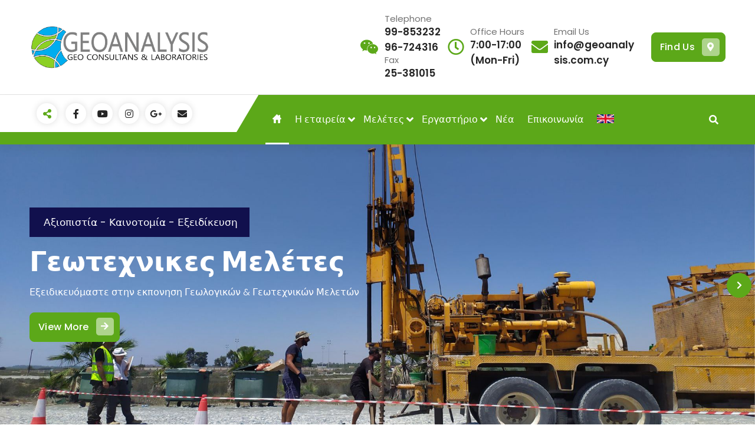

--- FILE ---
content_type: text/html; charset=UTF-8
request_url: https://geoanalysis.com.cy/
body_size: 24962
content:
<!DOCTYPE html>
<html lang="en-US">
	<head>
		<meta charset="UTF-8">
		<meta name="viewport" content="width=device-width, initial-scale=1">
		<link rel="profile" href="http://gmpg.org/xfn/11">
		
		<meta name='robots' content='index, follow, max-image-preview:large, max-snippet:-1, max-video-preview:-1' />

	<!-- This site is optimized with the Yoast SEO plugin v26.4 - https://yoast.com/wordpress/plugins/seo/ -->
	<title>Γεωσύμβουλοι Μηχανικοί &amp; Εργαστήρια | Β.Σ.Κ ΓΕΩΑΝΑΛΥΣΗ ΛΤΔ</title>
	<meta name="description" content="Γεωσύμβουλοι Μηχανικοί &amp; Εργαστήρια | Εκπόνηση Γεωτεχνικών Μελετών &amp; Έλεγχος Ποιότητας Οικοδομικών Υλικών &amp; Κατασκευών. Γιαλουσας 15, 3071, Λεμεσός - Κύπρος" />
	<link rel="canonical" href="https://geoanalysis.com.cy/" />
	<meta property="og:locale" content="en_US" />
	<meta property="og:type" content="website" />
	<meta property="og:title" content="Γεωσύμβουλοι Μηχανικοί &amp; Εργαστήρια | Β.Σ.Κ ΓΕΩΑΝΑΛΥΣΗ ΛΤΔ" />
	<meta property="og:description" content="Γεωσύμβουλοι Μηχανικοί &amp; Εργαστήρια | Εκπόνηση Γεωτεχνικών Μελετών &amp; Έλεγχος Ποιότητας Οικοδομικών Υλικών &amp; Κατασκευών. Γιαλουσας 15, 3071, Λεμεσός - Κύπρος" />
	<meta property="og:url" content="https://geoanalysis.com.cy/" />
	<meta property="og:site_name" content="Β.Σ.Κ ΓΕΩΑΝΑΛΥΣΗ ΛΤΔ" />
	<meta property="article:publisher" content="https://www.facebook.com/GeoanalysisCY/" />
	<meta property="article:modified_time" content="2023-08-30T09:45:19+00:00" />
	<meta property="og:image" content="https://geoanalysis.com.cy/wp-content/uploads/2018/11/geo_profile.png" />
	<meta property="og:image:width" content="365" />
	<meta property="og:image:height" content="366" />
	<meta property="og:image:type" content="image/png" />
	<meta name="twitter:card" content="summary_large_image" />
	<script type="application/ld+json" class="yoast-schema-graph">{"@context":"https://schema.org","@graph":[{"@type":"WebPage","@id":"https://geoanalysis.com.cy/","url":"https://geoanalysis.com.cy/","name":"Γεωσύμβουλοι Μηχανικοί & Εργαστήρια | Β.Σ.Κ ΓΕΩΑΝΑΛΥΣΗ ΛΤΔ","isPartOf":{"@id":"https://geoanalysis.com.cy/#website"},"about":{"@id":"https://geoanalysis.com.cy/#organization"},"primaryImageOfPage":{"@id":"https://geoanalysis.com.cy/#primaryimage"},"image":{"@id":"https://geoanalysis.com.cy/#primaryimage"},"thumbnailUrl":"https://geoanalysis.com.cy/wp-content/uploads/2018/11/geo_profile.png","datePublished":"2018-11-30T09:19:36+00:00","dateModified":"2023-08-30T09:45:19+00:00","description":"Γεωσύμβουλοι Μηχανικοί & Εργαστήρια | Εκπόνηση Γεωτεχνικών Μελετών & Έλεγχος Ποιότητας Οικοδομικών Υλικών & Κατασκευών. Γιαλουσας 15, 3071, Λεμεσός - Κύπρος","breadcrumb":{"@id":"https://geoanalysis.com.cy/#breadcrumb"},"inLanguage":"en-US","potentialAction":[{"@type":"ReadAction","target":["https://geoanalysis.com.cy/"]}]},{"@type":"ImageObject","inLanguage":"en-US","@id":"https://geoanalysis.com.cy/#primaryimage","url":"https://geoanalysis.com.cy/wp-content/uploads/2018/11/geo_profile.png","contentUrl":"https://geoanalysis.com.cy/wp-content/uploads/2018/11/geo_profile.png","width":365,"height":366},{"@type":"BreadcrumbList","@id":"https://geoanalysis.com.cy/#breadcrumb","itemListElement":[{"@type":"ListItem","position":1,"name":"Αρχική"}]},{"@type":"WebSite","@id":"https://geoanalysis.com.cy/#website","url":"https://geoanalysis.com.cy/","name":"Β.Σ.Κ ΓΕΩΑΝΑΛΥΣΗ ΛΤΔ","description":"Γεωμηχανικοί &amp; Εργαστήρια","publisher":{"@id":"https://geoanalysis.com.cy/#organization"},"alternateName":"V.S. K GEOANALYSIS LTD","potentialAction":[{"@type":"SearchAction","target":{"@type":"EntryPoint","urlTemplate":"https://geoanalysis.com.cy/?s={search_term_string}"},"query-input":{"@type":"PropertyValueSpecification","valueRequired":true,"valueName":"search_term_string"}}],"inLanguage":"en-US"},{"@type":"Organization","@id":"https://geoanalysis.com.cy/#organization","name":"Β.Σ.Κ ΓΕΩΑΝΑΛΥΣΗ ΛΤΔ","alternateName":"V.S. K GEOANALYSIS LTD","url":"https://geoanalysis.com.cy/","logo":{"@type":"ImageObject","inLanguage":"en-US","@id":"https://geoanalysis.com.cy/#/schema/logo/image/","url":"https://geoanalysis.com.cy/wp-content/uploads/2020/09/GEOANALYSIS_CY_150x150.png","contentUrl":"https://geoanalysis.com.cy/wp-content/uploads/2020/09/GEOANALYSIS_CY_150x150.png","width":150,"height":150,"caption":"Β.Σ.Κ ΓΕΩΑΝΑΛΥΣΗ ΛΤΔ"},"image":{"@id":"https://geoanalysis.com.cy/#/schema/logo/image/"},"sameAs":["https://www.facebook.com/GeoanalysisCY/","https://www.instagram.com/geoanalysis_cy/","https://www.youtube.com/channel/UC-1tzciWHguBPMq5r10SnGA","https://gravatar.com/vsgeoanalysis"]}]}</script>
	<meta name="msvalidate.01" content="8D1F3F6F927427FBAEA01FCFAB2089C9" />
	<meta name="google-site-verification" content="N0rQJL_KV_z53R09AHE1zVMyrCf5Q4vfg_gDUyBdfEw" />
	<!-- / Yoast SEO plugin. -->


<link rel='dns-prefetch' href='//fonts.googleapis.com' />
<link rel="alternate" type="application/rss+xml" title="Β.Σ.Κ ΓΕΩΑΝΑΛΥΣΗ ΛΤΔ &raquo; Feed" href="https://geoanalysis.com.cy/feed/" />
<link rel="alternate" type="application/rss+xml" title="Β.Σ.Κ ΓΕΩΑΝΑΛΥΣΗ ΛΤΔ &raquo; Comments Feed" href="https://geoanalysis.com.cy/comments/feed/" />
<link rel="alternate" title="oEmbed (JSON)" type="application/json+oembed" href="https://geoanalysis.com.cy/wp-json/oembed/1.0/embed?url=https%3A%2F%2Fgeoanalysis.com.cy%2F" />
<link rel="alternate" title="oEmbed (XML)" type="text/xml+oembed" href="https://geoanalysis.com.cy/wp-json/oembed/1.0/embed?url=https%3A%2F%2Fgeoanalysis.com.cy%2F&#038;format=xml" />
<style id='wp-img-auto-sizes-contain-inline-css' type='text/css'>
img:is([sizes=auto i],[sizes^="auto," i]){contain-intrinsic-size:3000px 1500px}
/*# sourceURL=wp-img-auto-sizes-contain-inline-css */
</style>

<style id='wp-emoji-styles-inline-css' type='text/css'>

	img.wp-smiley, img.emoji {
		display: inline !important;
		border: none !important;
		box-shadow: none !important;
		height: 1em !important;
		width: 1em !important;
		margin: 0 0.07em !important;
		vertical-align: -0.1em !important;
		background: none !important;
		padding: 0 !important;
	}
/*# sourceURL=wp-emoji-styles-inline-css */
</style>
<link rel='stylesheet' id='wp-block-library-css' href='https://geoanalysis.com.cy/wp-includes/css/dist/block-library/style.min.css?ver=6.9' type='text/css' media='all' />
<style id='wp-block-heading-inline-css' type='text/css'>
h1:where(.wp-block-heading).has-background,h2:where(.wp-block-heading).has-background,h3:where(.wp-block-heading).has-background,h4:where(.wp-block-heading).has-background,h5:where(.wp-block-heading).has-background,h6:where(.wp-block-heading).has-background{padding:1.25em 2.375em}h1.has-text-align-left[style*=writing-mode]:where([style*=vertical-lr]),h1.has-text-align-right[style*=writing-mode]:where([style*=vertical-rl]),h2.has-text-align-left[style*=writing-mode]:where([style*=vertical-lr]),h2.has-text-align-right[style*=writing-mode]:where([style*=vertical-rl]),h3.has-text-align-left[style*=writing-mode]:where([style*=vertical-lr]),h3.has-text-align-right[style*=writing-mode]:where([style*=vertical-rl]),h4.has-text-align-left[style*=writing-mode]:where([style*=vertical-lr]),h4.has-text-align-right[style*=writing-mode]:where([style*=vertical-rl]),h5.has-text-align-left[style*=writing-mode]:where([style*=vertical-lr]),h5.has-text-align-right[style*=writing-mode]:where([style*=vertical-rl]),h6.has-text-align-left[style*=writing-mode]:where([style*=vertical-lr]),h6.has-text-align-right[style*=writing-mode]:where([style*=vertical-rl]){rotate:180deg}
/*# sourceURL=https://geoanalysis.com.cy/wp-includes/blocks/heading/style.min.css */
</style>
<style id='wp-block-search-inline-css' type='text/css'>
.wp-block-search__button{margin-left:10px;word-break:normal}.wp-block-search__button.has-icon{line-height:0}.wp-block-search__button svg{height:1.25em;min-height:24px;min-width:24px;width:1.25em;fill:currentColor;vertical-align:text-bottom}:where(.wp-block-search__button){border:1px solid #ccc;padding:6px 10px}.wp-block-search__inside-wrapper{display:flex;flex:auto;flex-wrap:nowrap;max-width:100%}.wp-block-search__label{width:100%}.wp-block-search.wp-block-search__button-only .wp-block-search__button{box-sizing:border-box;display:flex;flex-shrink:0;justify-content:center;margin-left:0;max-width:100%}.wp-block-search.wp-block-search__button-only .wp-block-search__inside-wrapper{min-width:0!important;transition-property:width}.wp-block-search.wp-block-search__button-only .wp-block-search__input{flex-basis:100%;transition-duration:.3s}.wp-block-search.wp-block-search__button-only.wp-block-search__searchfield-hidden,.wp-block-search.wp-block-search__button-only.wp-block-search__searchfield-hidden .wp-block-search__inside-wrapper{overflow:hidden}.wp-block-search.wp-block-search__button-only.wp-block-search__searchfield-hidden .wp-block-search__input{border-left-width:0!important;border-right-width:0!important;flex-basis:0;flex-grow:0;margin:0;min-width:0!important;padding-left:0!important;padding-right:0!important;width:0!important}:where(.wp-block-search__input){appearance:none;border:1px solid #949494;flex-grow:1;font-family:inherit;font-size:inherit;font-style:inherit;font-weight:inherit;letter-spacing:inherit;line-height:inherit;margin-left:0;margin-right:0;min-width:3rem;padding:8px;text-decoration:unset!important;text-transform:inherit}:where(.wp-block-search__button-inside .wp-block-search__inside-wrapper){background-color:#fff;border:1px solid #949494;box-sizing:border-box;padding:4px}:where(.wp-block-search__button-inside .wp-block-search__inside-wrapper) .wp-block-search__input{border:none;border-radius:0;padding:0 4px}:where(.wp-block-search__button-inside .wp-block-search__inside-wrapper) .wp-block-search__input:focus{outline:none}:where(.wp-block-search__button-inside .wp-block-search__inside-wrapper) :where(.wp-block-search__button){padding:4px 8px}.wp-block-search.aligncenter .wp-block-search__inside-wrapper{margin:auto}.wp-block[data-align=right] .wp-block-search.wp-block-search__button-only .wp-block-search__inside-wrapper{float:right}
/*# sourceURL=https://geoanalysis.com.cy/wp-includes/blocks/search/style.min.css */
</style>
<style id='wp-block-paragraph-inline-css' type='text/css'>
.is-small-text{font-size:.875em}.is-regular-text{font-size:1em}.is-large-text{font-size:2.25em}.is-larger-text{font-size:3em}.has-drop-cap:not(:focus):first-letter{float:left;font-size:8.4em;font-style:normal;font-weight:100;line-height:.68;margin:.05em .1em 0 0;text-transform:uppercase}body.rtl .has-drop-cap:not(:focus):first-letter{float:none;margin-left:.1em}p.has-drop-cap.has-background{overflow:hidden}:root :where(p.has-background){padding:1.25em 2.375em}:where(p.has-text-color:not(.has-link-color)) a{color:inherit}p.has-text-align-left[style*="writing-mode:vertical-lr"],p.has-text-align-right[style*="writing-mode:vertical-rl"]{rotate:180deg}
/*# sourceURL=https://geoanalysis.com.cy/wp-includes/blocks/paragraph/style.min.css */
</style>
<style id='global-styles-inline-css' type='text/css'>
:root{--wp--preset--aspect-ratio--square: 1;--wp--preset--aspect-ratio--4-3: 4/3;--wp--preset--aspect-ratio--3-4: 3/4;--wp--preset--aspect-ratio--3-2: 3/2;--wp--preset--aspect-ratio--2-3: 2/3;--wp--preset--aspect-ratio--16-9: 16/9;--wp--preset--aspect-ratio--9-16: 9/16;--wp--preset--color--black: #000000;--wp--preset--color--cyan-bluish-gray: #abb8c3;--wp--preset--color--white: #ffffff;--wp--preset--color--pale-pink: #f78da7;--wp--preset--color--vivid-red: #cf2e2e;--wp--preset--color--luminous-vivid-orange: #ff6900;--wp--preset--color--luminous-vivid-amber: #fcb900;--wp--preset--color--light-green-cyan: #7bdcb5;--wp--preset--color--vivid-green-cyan: #00d084;--wp--preset--color--pale-cyan-blue: #8ed1fc;--wp--preset--color--vivid-cyan-blue: #0693e3;--wp--preset--color--vivid-purple: #9b51e0;--wp--preset--gradient--vivid-cyan-blue-to-vivid-purple: linear-gradient(135deg,rgb(6,147,227) 0%,rgb(155,81,224) 100%);--wp--preset--gradient--light-green-cyan-to-vivid-green-cyan: linear-gradient(135deg,rgb(122,220,180) 0%,rgb(0,208,130) 100%);--wp--preset--gradient--luminous-vivid-amber-to-luminous-vivid-orange: linear-gradient(135deg,rgb(252,185,0) 0%,rgb(255,105,0) 100%);--wp--preset--gradient--luminous-vivid-orange-to-vivid-red: linear-gradient(135deg,rgb(255,105,0) 0%,rgb(207,46,46) 100%);--wp--preset--gradient--very-light-gray-to-cyan-bluish-gray: linear-gradient(135deg,rgb(238,238,238) 0%,rgb(169,184,195) 100%);--wp--preset--gradient--cool-to-warm-spectrum: linear-gradient(135deg,rgb(74,234,220) 0%,rgb(151,120,209) 20%,rgb(207,42,186) 40%,rgb(238,44,130) 60%,rgb(251,105,98) 80%,rgb(254,248,76) 100%);--wp--preset--gradient--blush-light-purple: linear-gradient(135deg,rgb(255,206,236) 0%,rgb(152,150,240) 100%);--wp--preset--gradient--blush-bordeaux: linear-gradient(135deg,rgb(254,205,165) 0%,rgb(254,45,45) 50%,rgb(107,0,62) 100%);--wp--preset--gradient--luminous-dusk: linear-gradient(135deg,rgb(255,203,112) 0%,rgb(199,81,192) 50%,rgb(65,88,208) 100%);--wp--preset--gradient--pale-ocean: linear-gradient(135deg,rgb(255,245,203) 0%,rgb(182,227,212) 50%,rgb(51,167,181) 100%);--wp--preset--gradient--electric-grass: linear-gradient(135deg,rgb(202,248,128) 0%,rgb(113,206,126) 100%);--wp--preset--gradient--midnight: linear-gradient(135deg,rgb(2,3,129) 0%,rgb(40,116,252) 100%);--wp--preset--font-size--small: 13px;--wp--preset--font-size--medium: 20px;--wp--preset--font-size--large: 36px;--wp--preset--font-size--x-large: 42px;--wp--preset--spacing--20: 0.44rem;--wp--preset--spacing--30: 0.67rem;--wp--preset--spacing--40: 1rem;--wp--preset--spacing--50: 1.5rem;--wp--preset--spacing--60: 2.25rem;--wp--preset--spacing--70: 3.38rem;--wp--preset--spacing--80: 5.06rem;--wp--preset--shadow--natural: 6px 6px 9px rgba(0, 0, 0, 0.2);--wp--preset--shadow--deep: 12px 12px 50px rgba(0, 0, 0, 0.4);--wp--preset--shadow--sharp: 6px 6px 0px rgba(0, 0, 0, 0.2);--wp--preset--shadow--outlined: 6px 6px 0px -3px rgb(255, 255, 255), 6px 6px rgb(0, 0, 0);--wp--preset--shadow--crisp: 6px 6px 0px rgb(0, 0, 0);}:where(.is-layout-flex){gap: 0.5em;}:where(.is-layout-grid){gap: 0.5em;}body .is-layout-flex{display: flex;}.is-layout-flex{flex-wrap: wrap;align-items: center;}.is-layout-flex > :is(*, div){margin: 0;}body .is-layout-grid{display: grid;}.is-layout-grid > :is(*, div){margin: 0;}:where(.wp-block-columns.is-layout-flex){gap: 2em;}:where(.wp-block-columns.is-layout-grid){gap: 2em;}:where(.wp-block-post-template.is-layout-flex){gap: 1.25em;}:where(.wp-block-post-template.is-layout-grid){gap: 1.25em;}.has-black-color{color: var(--wp--preset--color--black) !important;}.has-cyan-bluish-gray-color{color: var(--wp--preset--color--cyan-bluish-gray) !important;}.has-white-color{color: var(--wp--preset--color--white) !important;}.has-pale-pink-color{color: var(--wp--preset--color--pale-pink) !important;}.has-vivid-red-color{color: var(--wp--preset--color--vivid-red) !important;}.has-luminous-vivid-orange-color{color: var(--wp--preset--color--luminous-vivid-orange) !important;}.has-luminous-vivid-amber-color{color: var(--wp--preset--color--luminous-vivid-amber) !important;}.has-light-green-cyan-color{color: var(--wp--preset--color--light-green-cyan) !important;}.has-vivid-green-cyan-color{color: var(--wp--preset--color--vivid-green-cyan) !important;}.has-pale-cyan-blue-color{color: var(--wp--preset--color--pale-cyan-blue) !important;}.has-vivid-cyan-blue-color{color: var(--wp--preset--color--vivid-cyan-blue) !important;}.has-vivid-purple-color{color: var(--wp--preset--color--vivid-purple) !important;}.has-black-background-color{background-color: var(--wp--preset--color--black) !important;}.has-cyan-bluish-gray-background-color{background-color: var(--wp--preset--color--cyan-bluish-gray) !important;}.has-white-background-color{background-color: var(--wp--preset--color--white) !important;}.has-pale-pink-background-color{background-color: var(--wp--preset--color--pale-pink) !important;}.has-vivid-red-background-color{background-color: var(--wp--preset--color--vivid-red) !important;}.has-luminous-vivid-orange-background-color{background-color: var(--wp--preset--color--luminous-vivid-orange) !important;}.has-luminous-vivid-amber-background-color{background-color: var(--wp--preset--color--luminous-vivid-amber) !important;}.has-light-green-cyan-background-color{background-color: var(--wp--preset--color--light-green-cyan) !important;}.has-vivid-green-cyan-background-color{background-color: var(--wp--preset--color--vivid-green-cyan) !important;}.has-pale-cyan-blue-background-color{background-color: var(--wp--preset--color--pale-cyan-blue) !important;}.has-vivid-cyan-blue-background-color{background-color: var(--wp--preset--color--vivid-cyan-blue) !important;}.has-vivid-purple-background-color{background-color: var(--wp--preset--color--vivid-purple) !important;}.has-black-border-color{border-color: var(--wp--preset--color--black) !important;}.has-cyan-bluish-gray-border-color{border-color: var(--wp--preset--color--cyan-bluish-gray) !important;}.has-white-border-color{border-color: var(--wp--preset--color--white) !important;}.has-pale-pink-border-color{border-color: var(--wp--preset--color--pale-pink) !important;}.has-vivid-red-border-color{border-color: var(--wp--preset--color--vivid-red) !important;}.has-luminous-vivid-orange-border-color{border-color: var(--wp--preset--color--luminous-vivid-orange) !important;}.has-luminous-vivid-amber-border-color{border-color: var(--wp--preset--color--luminous-vivid-amber) !important;}.has-light-green-cyan-border-color{border-color: var(--wp--preset--color--light-green-cyan) !important;}.has-vivid-green-cyan-border-color{border-color: var(--wp--preset--color--vivid-green-cyan) !important;}.has-pale-cyan-blue-border-color{border-color: var(--wp--preset--color--pale-cyan-blue) !important;}.has-vivid-cyan-blue-border-color{border-color: var(--wp--preset--color--vivid-cyan-blue) !important;}.has-vivid-purple-border-color{border-color: var(--wp--preset--color--vivid-purple) !important;}.has-vivid-cyan-blue-to-vivid-purple-gradient-background{background: var(--wp--preset--gradient--vivid-cyan-blue-to-vivid-purple) !important;}.has-light-green-cyan-to-vivid-green-cyan-gradient-background{background: var(--wp--preset--gradient--light-green-cyan-to-vivid-green-cyan) !important;}.has-luminous-vivid-amber-to-luminous-vivid-orange-gradient-background{background: var(--wp--preset--gradient--luminous-vivid-amber-to-luminous-vivid-orange) !important;}.has-luminous-vivid-orange-to-vivid-red-gradient-background{background: var(--wp--preset--gradient--luminous-vivid-orange-to-vivid-red) !important;}.has-very-light-gray-to-cyan-bluish-gray-gradient-background{background: var(--wp--preset--gradient--very-light-gray-to-cyan-bluish-gray) !important;}.has-cool-to-warm-spectrum-gradient-background{background: var(--wp--preset--gradient--cool-to-warm-spectrum) !important;}.has-blush-light-purple-gradient-background{background: var(--wp--preset--gradient--blush-light-purple) !important;}.has-blush-bordeaux-gradient-background{background: var(--wp--preset--gradient--blush-bordeaux) !important;}.has-luminous-dusk-gradient-background{background: var(--wp--preset--gradient--luminous-dusk) !important;}.has-pale-ocean-gradient-background{background: var(--wp--preset--gradient--pale-ocean) !important;}.has-electric-grass-gradient-background{background: var(--wp--preset--gradient--electric-grass) !important;}.has-midnight-gradient-background{background: var(--wp--preset--gradient--midnight) !important;}.has-small-font-size{font-size: var(--wp--preset--font-size--small) !important;}.has-medium-font-size{font-size: var(--wp--preset--font-size--medium) !important;}.has-large-font-size{font-size: var(--wp--preset--font-size--large) !important;}.has-x-large-font-size{font-size: var(--wp--preset--font-size--x-large) !important;}
/*# sourceURL=global-styles-inline-css */
</style>

<style id='classic-theme-styles-inline-css' type='text/css'>
/*! This file is auto-generated */
.wp-block-button__link{color:#fff;background-color:#32373c;border-radius:9999px;box-shadow:none;text-decoration:none;padding:calc(.667em + 2px) calc(1.333em + 2px);font-size:1.125em}.wp-block-file__button{background:#32373c;color:#fff;text-decoration:none}
/*# sourceURL=/wp-includes/css/classic-themes.min.css */
</style>
<link rel='stylesheet' id='menu-image-css' href='https://geoanalysis.com.cy/wp-content/plugins/menu-image/includes/css/menu-image.css?ver=3.13' type='text/css' media='all' />
<link rel='stylesheet' id='dashicons-css' href='https://geoanalysis.com.cy/wp-includes/css/dashicons.min.css?ver=6.9' type='text/css' media='all' />
<link rel='stylesheet' id='owl-carousel-min-css' href='https://geoanalysis.com.cy/wp-content/themes/gradiant-business/assets/css/owl.carousel.min.css?ver=6.9' type='text/css' media='all' />
<link rel='stylesheet' id='font-awesome-css' href='https://geoanalysis.com.cy/wp-content/themes/gradiant-business/assets/css/fonts/font-awesome/css/font-awesome.min.css?ver=6.9' type='text/css' media='all' />
<link rel='stylesheet' id='animate-css' href='https://geoanalysis.com.cy/wp-content/themes/gradiant-business/assets/css/animate.min.css?ver=6.9' type='text/css' media='all' />
<link rel='stylesheet' id='magnific-popup-css' href='https://geoanalysis.com.cy/wp-content/themes/gradiant-business/assets/css/magnific-popup.min.css?ver=6.9' type='text/css' media='all' />
<link rel='stylesheet' id='gradiant-editor-style-css' href='https://geoanalysis.com.cy/wp-content/themes/gradiant-business/assets/css/editor-style.css?ver=6.9' type='text/css' media='all' />
<link rel='stylesheet' id='gradiant-default-css' href='https://geoanalysis.com.cy/wp-content/themes/gradiant-business/assets/css/color/default.css?ver=6.9' type='text/css' media='all' />
<link rel='stylesheet' id='gradiant-theme-css-css' href='https://geoanalysis.com.cy/wp-content/themes/gradiant-business/assets/css/theme.css?ver=6.9' type='text/css' media='all' />
<link rel='stylesheet' id='meanmenu-css' href='https://geoanalysis.com.cy/wp-content/themes/gradiant-business/assets/css/meanmenu.css?ver=6.9' type='text/css' media='all' />
<link rel='stylesheet' id='gradiant-widgets-css' href='https://geoanalysis.com.cy/wp-content/themes/gradiant-business/assets/css/widgets.css?ver=6.9' type='text/css' media='all' />
<link rel='stylesheet' id='gradiant-main-css' href='https://geoanalysis.com.cy/wp-content/themes/gradiant-business/assets/css/main.css?ver=6.9' type='text/css' media='all' />
<link rel='stylesheet' id='gradiant-media-query-css' href='https://geoanalysis.com.cy/wp-content/themes/gradiant-business/assets/css/responsive.css?ver=6.9' type='text/css' media='all' />
<link rel='stylesheet' id='gradiant-woocommerce-css' href='https://geoanalysis.com.cy/wp-content/themes/gradiant-business/assets/css/woo.css?ver=6.9' type='text/css' media='all' />
<link rel='stylesheet' id='gradiant-style-css' href='https://geoanalysis.com.cy/wp-content/themes/gradiant-business/style.css?ver=6.9' type='text/css' media='all' />
<style id='gradiant-style-inline-css' type='text/css'>
.breadcrumb-area {
					background-image: url(https://geoanalysis.com.cy/wp-content/uploads/2018/12/cropped-brochure-1.png);
					background-attachment: scroll;
				}
.breadcrumb-area:before {
					background-color: #252525;
					opacity: 0.75;
				}
.logo img, .mobile-logo img { max-width: 306px !important;} @media (max-width:768px) {.logo img, .mobile-logo img { max-width: 227px !important;} } .theme-slider .theme-content h1 {
					color: #ffffff;
				}
.theme-slider .theme-content p {
					color: #ffffff;
				}
.cta-section {
					background-image: url(https://geoanalysis.com.cy/wp-content/themes/gradiant-business/assets/images/cta_bg.jpg);
					background-attachment: fixed;
				}.cta-section:after{
				content: '';
				position: absolute;
				top: 0;
				left: 0;
				width: 100%;
				height: 100%;
				opacity: 0.9;
				background: #202049 none repeat scroll 0 0;
				z-index: -1;
			}
	@media (min-width: 992px) {#av-primary-content {
					max-width:65%;
					flex-basis:65%;
				}
#av-secondary-content {
					max-width:35%;
					flex-basis:35%;
				}}
:root {
						--sp-gradient1:#5ca819;
						--sp-gradient2:#11104d;
						--sp-primary-light:#fff9f9;
						--sp-primary:#5ca819;
						--sp-primary2:#f84233;
						--sp-secondary:#11104d;
						--sp-secondary2:#060534;
						--sp-secondary-dark:#252525;
					}
.av-container {
						max-width: 1405px;
					}
 .av-py-default { 
			padding: 100px 0;
		}
 body{ 
			font-weight: inherit;
			text-transform: inherit;
			font-style: inherit;
			text-decoration: none;
		}
 h1{ 
				font-family: ;
				font-weight: 700;
				text-transform: inherit;
				font-style: inherit;
				text-decoration: inherit;
			}
 h2{ 
				font-family: ;
				font-weight: 700;
				text-transform: inherit;
				font-style: inherit;
				text-decoration: inherit;
			}
 h3{ 
				font-family: ;
				font-weight: 700;
				text-transform: inherit;
				font-style: inherit;
				text-decoration: inherit;
			}
 h4{ 
				font-family: ;
				font-weight: 700;
				text-transform: inherit;
				font-style: inherit;
				text-decoration: inherit;
			}
 h5{ 
				font-family: ;
				font-weight: 700;
				text-transform: inherit;
				font-style: inherit;
				text-decoration: inherit;
			}
 h6{ 
				font-family: ;
				font-weight: 700;
				text-transform: inherit;
				font-style: inherit;
				text-decoration: inherit;
			}
 .menu-wrap > li > a, .dropdown-menu li a{ font-family: ;	}
.menu-wrap > li > a, .dropdown-menu li a{ 
			font-weight: inherit;
			text-transform: inherit;
			font-style: inherit;
			text-decoration: inherit;
		}
.footer-section.footer-one{ 
					background-image: url(https://geoanalysis.com.cy/wp-content/uploads/2018/12/cropped-brochure-1.png);
					background-blend-mode: multiply;
				}.footer-section.footer-one:after{
					content: '';
					position: absolute;
					top: 0;
					left: 0;
					width: 100%;
					height: 100%;
					opacity: 0.75;
					background: #3a3a3a none repeat scroll 0 0;
					z-index: -1;
				}
.footer-section.footer-two{ 
				    background: #0d0c44;
			}
.contactformbg-heading { 
				   background: url(https://geoanalysis.com.cy/wp-content/themes/gradiant-business/assets/images/contact/contactform.jpg) no-repeat scroll center center / cover rgb(255 255 255 / 65%);
			}
.bg-elements { 
					   display:none;
				}
@media (min-width: 992px){.footer-parallax .gradiant-content { 
					 margin-bottom: 775px;
			 }}

/*# sourceURL=gradiant-style-inline-css */
</style>
<link rel='stylesheet' id='gradiant-fonts-css' href='//fonts.googleapis.com/css?family=Poppins%3Aital%2Cwght%400%2C100%3B0%2C200%3B0%2C300%3B0%2C400%3B0%2C500%3B0%2C600%3B0%2C700%3B0%2C800%3B0%2C900%3B1%2C100%3B1%2C200%3B1%2C300%3B1%2C400%3B1%2C500%3B1%2C600%3B1%2C700%3B1%2C800%3B1%2C900&#038;subset=latin%2Clatin-ext' type='text/css' media='all' />
<script type="text/javascript" src="https://geoanalysis.com.cy/wp-includes/js/jquery/jquery.min.js?ver=3.7.1" id="jquery-core-js"></script>
<script type="text/javascript" src="https://geoanalysis.com.cy/wp-includes/js/jquery/jquery-migrate.min.js?ver=3.4.1" id="jquery-migrate-js"></script>
<script type="text/javascript" src="https://geoanalysis.com.cy/wp-content/themes/gradiant-business/assets/js/owl.carousel.min.js?ver=1" id="owl-carousel-js"></script>
<script type="text/javascript" src="https://geoanalysis.com.cy/wp-content/themes/gradiant-business/assets/js/isotope.pkgd.js?ver=1" id="isotope-pkgd-js"></script>
<link rel="https://api.w.org/" href="https://geoanalysis.com.cy/wp-json/" /><link rel="alternate" title="JSON" type="application/json" href="https://geoanalysis.com.cy/wp-json/wp/v2/pages/2" /><link rel="EditURI" type="application/rsd+xml" title="RSD" href="https://geoanalysis.com.cy/xmlrpc.php?rsd" />
<meta name="generator" content="WordPress 6.9" />
<link rel='shortlink' href='https://geoanalysis.com.cy/' />
<style>body.boxed { background:url("https://geoanalysis.com.cy/wp-content/themes/gradiant-business/assets/images/bg-pattern/bg-img1.png");}</style>	<style type="text/css">
			.site-title,
		.site-description {
			position: absolute;
			clip: rect(1px, 1px, 1px, 1px);
		}
		</style>
	<link rel="icon" href="https://geoanalysis.com.cy/wp-content/uploads/2020/04/geoanalysis_profile-36x36.png" sizes="32x32" />
<link rel="icon" href="https://geoanalysis.com.cy/wp-content/uploads/2020/04/geoanalysis_profile-300x300.png" sizes="192x192" />
<link rel="apple-touch-icon" href="https://geoanalysis.com.cy/wp-content/uploads/2020/04/geoanalysis_profile-300x300.png" />
<meta name="msapplication-TileImage" content="https://geoanalysis.com.cy/wp-content/uploads/2020/04/geoanalysis_profile-300x300.png" />
		<style type="text/css" id="wp-custom-css">
			.features-section .features-item{
    z-index: 0;
    position: relative;
}
.features-section .features-item .tilter__deco--lines{
    z-index: -1;
}
.features-section .tilter * {
    pointer-events: inherit;
}		</style>
			</head>
<body class="home wp-singular page-template page-template-templates page-template-template-homepage page-template-templatestemplate-homepage-php page page-id-2 wp-custom-logo wp-theme-gradiant-business wide group-blog footer-parallax header-6">

	<div id="page" class="site">
		<a class="skip-link screen-reader-text" href="#content">Skip to content</a>
	
	 <!--===// Start: Preloader
=================================-->
<!-- End: Preloader
=================================-->

<!--===// Start: Header
=================================-->
<header id="header-section" class="header header-seven">
	<div class="navigator-wrapper">
		<!--===// Start: Mobile Toggle
		=================================-->
		<div class="theme-mobile-nav sticky-nav "> 
			<div class="av-container">
				<div class="av-columns-area">
					<div class="av-column-12">
						<div class="theme-mobile-menu">
							<div class="mobile-logo">
								<div class="logo">
									 <a href="https://geoanalysis.com.cy/" class="custom-logo-link" rel="home" aria-current="page"><img width="478" height="115" src="https://geoanalysis.com.cy/wp-content/uploads/2018/11/cropped-cropped-geoanalysis_statement.png" class="custom-logo" alt="Β.Σ.Κ ΓΕΩΑΝΑΛΥΣΗ ΛΤΔ" decoding="async" fetchpriority="high" srcset="https://geoanalysis.com.cy/wp-content/uploads/2018/11/cropped-cropped-geoanalysis_statement.png 478w, https://geoanalysis.com.cy/wp-content/uploads/2018/11/cropped-cropped-geoanalysis_statement-300x72.png 300w, https://geoanalysis.com.cy/wp-content/uploads/2018/11/cropped-cropped-geoanalysis_statement-24x6.png 24w, https://geoanalysis.com.cy/wp-content/uploads/2018/11/cropped-cropped-geoanalysis_statement-36x9.png 36w, https://geoanalysis.com.cy/wp-content/uploads/2018/11/cropped-cropped-geoanalysis_statement-48x12.png 48w" sizes="(max-width: 478px) 100vw, 478px" /></a>						<p class="site-description">Γεωμηχανικοί &amp; Εργαστήρια</p>
										</div>
							</div>
							<div class="menu-toggle-wrap">
								<div class="mobile-menu-right"><ul class="header-wrap-right"></ul></div>
								<div class="hamburger hamburger-menu">
									<button type="button" class="toggle-lines menu-toggle">
										<div class="top-bun"></div>
										<div class="meat"></div>
										<div class="bottom-bun"></div>
									</button>
								</div>
							</div>
							<div id="mobile-m" class="mobile-menu">
								<button type="button" class="header-close-menu close-style"></button>
							</div>
							<div id="mob-h-top" class="mobi-head-top"></div>
						</div>
					</div>
				</div>
			</div>        
		</div>
		<!--===// End: Mobile Toggle
		=================================-->        

		<!--===// Start: Navigation
		=================================-->
		<div class="nav-area d-none d-av-block">
			<div class="navbar-full">
				<div class="av-container">
					<div class="av-columns-area">
						<div class="av-column-2 my-auto">
							<div class="logo">
								 <a href="https://geoanalysis.com.cy/" class="custom-logo-link" rel="home" aria-current="page"><img width="478" height="115" src="https://geoanalysis.com.cy/wp-content/uploads/2018/11/cropped-cropped-geoanalysis_statement.png" class="custom-logo" alt="Β.Σ.Κ ΓΕΩΑΝΑΛΥΣΗ ΛΤΔ" decoding="async" srcset="https://geoanalysis.com.cy/wp-content/uploads/2018/11/cropped-cropped-geoanalysis_statement.png 478w, https://geoanalysis.com.cy/wp-content/uploads/2018/11/cropped-cropped-geoanalysis_statement-300x72.png 300w, https://geoanalysis.com.cy/wp-content/uploads/2018/11/cropped-cropped-geoanalysis_statement-24x6.png 24w, https://geoanalysis.com.cy/wp-content/uploads/2018/11/cropped-cropped-geoanalysis_statement-36x9.png 36w, https://geoanalysis.com.cy/wp-content/uploads/2018/11/cropped-cropped-geoanalysis_statement-48x12.png 48w" sizes="(max-width: 478px) 100vw, 478px" /></a>						<p class="site-description">Γεωμηχανικοί &amp; Εργαστήρια</p>
									</div>
						</div>
						<div class="av-column-10 my-auto">
							<div class="theme-menu">
								<div class="menu-right">
									<ul class="header-wrap-right">
											
										<li class="widget-wrap">
											<div class="widget-wrp">
																									<aside class="widget widget-contact">
														<div class="contact-area ct-area1">
															<div class="contact-icon"><i class="fa fa-wechat"></i></div><span><a href="#" class="contact-info"> <span class="title">Telephone</span><span class="text">99-853232</span><span class="text">96-724316</span><span class="title">Fax</span><span class="text">25-381015</span></a></span>														</div>
													</aside>
																									<aside class="widget widget-contact">
														<div class="contact-area ct-area2">
															<div class="contact-icon"><i class="fa fa-clock-o"></i></div><a href="#" class="contact-info"><span class="title">Office Hours</span><span class="text">7:00-17:00 <br /> (Mon-Fri)</span></a>														</div>
													</aside>
																									<aside class="widget widget-contact">
														<div class="contact-area ct-area3">
															<div class="contact-icon"><i class="fa fa-envelope"></i></div><a href="mailto:info@geoanalysis.com.cy" class="contact-info"><span class="title">Email Us</span><span class="text">info@geoanalysis.com.cy</span></a>														</div>
													</aside>
																							</div>
										</li>
											<li class="av-button-area">
		<a href="https://geoanalysis.com.cy/contact/" class="av-btn av-btn-primary av-btn-bubble">Find Us <i class="fa fa-map-marker"></i> <span class="bubble_effect"><span class="circle top-left"></span> <span class="circle top-left"></span> <span class="circle top-left"></span> <span class="button effect-button"></span> <span class="circle bottom-right"></span> <span class="circle bottom-right"></span> <span class="circle bottom-right"></span></span></a>
	</li>
									</ul>
								</div>
							</div>
						</div>
					</div>
				</div>
			</div>
		</div>
		<div class="navbar-area sticky-nav  d-none d-av-block">
			<div class="av-container">
				<div class="av-columns-area">
					<div class="av-column-4 my-auto">
						<div class="menu-right menu-left">
							<ul class="header-wrap-right">
								<li class="widget-wrap">
									<div class="widget-wrp">
															<aside class="share-toolkit widget widget_social_widget"">
						<a href="#" class="toolkit-hover"><i class="fa fa-share-alt"></i></a>
						<ul>
															<li><a href="https://www.facebook.com/GeoanalysisCY/"><i class="fa fa-facebook"></i></a></li>
															<li><a href="https://www.youtube.com/channel/UC-1tzciWHguBPMq5r10SnGA"><i class="fa fa-youtube"></i></a></li>
															<li><a href="https://www.instagram.com/geoanalysis_cy/"><i class="fa fa-instagram"></i></a></li>
															<li><a href="https://www.google.com/search?q=geoanalysis+cy&#038;sxsrf=APwXEde9J8rQNClmSpzDS9-N9LLc0Akg_g%3A1687259052515&#038;ei=rIeRZPGLH-CMxc8P6dKQ-AY&#038;ved=0ahUKEwjxkeDj2dH_AhVgRvEDHWkpBG8Q4dUDCA8&#038;uact=5&#038;oq=geoanalysis+cy&#038;gs_lp=[base64]&#038;sclient=gws-wiz-serp"><i class="fa fa-google-plus"></i></a></li>
															<li><a href="mailto:info@geoanalysis.com.cy"><i class="fa fa-envelope"></i></a></li>
													</ul>
					</aside>
													</div>
								</li>
							</ul>
						</div>
					</div>
					<div class="av-column-8 my-auto">
						<div class="theme-menu">
							<nav class="menubar">
								 <ul id="menu-main-menu" class="menu-wrap"><li itemscope="itemscope" itemtype="https://www.schema.org/SiteNavigationElement" id="menu-item-1107" class="menu-item menu-item-type-post_type menu-item-object-page menu-item-home current-menu-item page_item page-item-2 current_page_item active menu-item-1107 nav-item"><a title="home" href="https://geoanalysis.com.cy/" class="nav-link menu-image-title-hide menu-image-hovered" aria-current="page"><span class="menu-image-title-hide menu-image-title">Geoanalysis</span><span class='menu-image-hover-wrapper'><img width="24" height="24" src="https://geoanalysis.com.cy/wp-content/uploads/2018/12/home-white-24.png" class="menu-image menu-image-title-hide" alt="" decoding="async" /><img width="24" height="24" src="https://geoanalysis.com.cy/wp-content/uploads/2018/12/home-24.png" class="hovered-image menu-image-title-hide" alt="" style="margin-left: -24px;" decoding="async" /></span></a></li>
<li itemscope="itemscope" itemtype="https://www.schema.org/SiteNavigationElement" id="menu-item-756" class="menu-item menu-item-type-post_type menu-item-object-page menu-item-has-children dropdown menu-item-756 nav-item"><a title="Η εταιρεία" href="https://geoanalysis.com.cy/about-us/" class="nav-link">Η εταιρεία</a>
<span class='mobile-toggler d-av-none'><button type='button' class='fa fa-chevron-right' aria-label='Mobile Toggler'></button></span><ul class="dropdown-menu" aria-labelledby="menu-image-hover-wrapper&#039;&gt;&lt;img width=" role="menu">
	<li itemscope="itemscope" itemtype="https://www.schema.org/SiteNavigationElement" id="menu-item-866" class="menu-item menu-item-type-post_type menu-item-object-page menu-item-866 nav-item"><a title="Ανθρώπινο Δυναμικό" href="https://geoanalysis.com.cy/about-us/staff/" class="dropdown-item">Ανθρώπινο Δυναμικό</a></li>
	<li itemscope="itemscope" itemtype="https://www.schema.org/SiteNavigationElement" id="menu-item-865" class="menu-item menu-item-type-post_type menu-item-object-page menu-item-865 nav-item"><a title="Πολιτική Ποιότητας" href="https://geoanalysis.com.cy/about-us/quality-policy/" class="dropdown-item">Πολιτική Ποιότητας</a></li>
	<li itemscope="itemscope" itemtype="https://www.schema.org/SiteNavigationElement" id="menu-item-926" class="menu-item menu-item-type-post_type menu-item-object-page menu-item-926 nav-item"><a title="Πελάτες – Συνεργάτες" href="https://geoanalysis.com.cy/about-us/clients/" class="dropdown-item">Πελάτες – Συνεργάτες</a></li>
	<li itemscope="itemscope" itemtype="https://www.schema.org/SiteNavigationElement" id="menu-item-928" class="menu-item menu-item-type-post_type menu-item-object-page menu-item-928 nav-item"><a title="Πολυμέσα" href="https://geoanalysis.com.cy/about-us/multimedia-photos/" class="dropdown-item">Πολυμέσα</a></li>
</ul>
</li>
<li itemscope="itemscope" itemtype="https://www.schema.org/SiteNavigationElement" id="menu-item-351" class="menu-item menu-item-type-post_type menu-item-object-page menu-item-has-children dropdown menu-item-351 nav-item"><a title="Μελέτες" href="https://geoanalysis.com.cy/services/" class="nav-link">Μελέτες</a>
<span class='mobile-toggler d-av-none'><button type='button' class='fa fa-chevron-right' aria-label='Mobile Toggler'></button></span><ul class="dropdown-menu" aria-labelledby="mobile-toggler d-av-none&#039;&gt;&lt;button type=&#039;button&#039; class=&#039;fa fa-chevron-right&#039; aria-label=&#039;Mobile Toggler&#039;&gt;&lt;/button&gt;&lt;/span&gt;&lt;ul class=" role="menu">
	<li itemscope="itemscope" itemtype="https://www.schema.org/SiteNavigationElement" id="menu-item-776" class="menu-item menu-item-type-post_type menu-item-object-page menu-item-776 nav-item"><a title="Γεωτεχνικές Μελέτες &#038; Έρευνες" href="https://geoanalysis.com.cy/services/geotechnical_investigation/" class="dropdown-item">Γεωτεχνικές Μελέτες &#038; Έρευνες</a></li>
	<li itemscope="itemscope" itemtype="https://www.schema.org/SiteNavigationElement" id="menu-item-781" class="menu-item menu-item-type-post_type menu-item-object-page menu-item-781 nav-item"><a title="Μελέτες Γεωλογικής Καταλληλότητας" href="https://geoanalysis.com.cy/services/geological_suitability_studies/" class="dropdown-item">Μελέτες Γεωλογικής Καταλληλότητας</a></li>
	<li itemscope="itemscope" itemtype="https://www.schema.org/SiteNavigationElement" id="menu-item-1334" class="menu-item menu-item-type-post_type menu-item-object-page menu-item-1334 nav-item"><a title="Μελέτες Ευστάθειας Πρανών" href="https://geoanalysis.com.cy/services/slope-stability-studies/" class="dropdown-item">Μελέτες Ευστάθειας Πρανών</a></li>
	<li itemscope="itemscope" itemtype="https://www.schema.org/SiteNavigationElement" id="menu-item-822" class="menu-item menu-item-type-post_type menu-item-object-page menu-item-822 nav-item"><a title="Γεωλογικές Χαρτογραφήσεις" href="https://geoanalysis.com.cy/services/geological-mapping/" class="dropdown-item">Γεωλογικές Χαρτογραφήσεις</a></li>
	<li itemscope="itemscope" itemtype="https://www.schema.org/SiteNavigationElement" id="menu-item-948" class="menu-item menu-item-type-post_type menu-item-object-page menu-item-948 nav-item"><a title="Ποιοτικός Έλεγχος Κατασκευών" href="https://geoanalysis.com.cy/services/constructions-quality-control/" class="dropdown-item">Ποιοτικός Έλεγχος Κατασκευών</a></li>
	<li itemscope="itemscope" itemtype="https://www.schema.org/SiteNavigationElement" id="menu-item-782" class="menu-item menu-item-type-post_type menu-item-object-page menu-item-782 nav-item"><a title="Περιβαλλοντικές Μελέτες" href="https://geoanalysis.com.cy/services/environmental_impact_studies/" class="dropdown-item">Περιβαλλοντικές Μελέτες</a></li>
</ul>
</li>
<li itemscope="itemscope" itemtype="https://www.schema.org/SiteNavigationElement" id="menu-item-644" class="menu-item menu-item-type-post_type menu-item-object-page menu-item-has-children dropdown menu-item-644 nav-item"><a title="Εργαστήριο" href="https://geoanalysis.com.cy/laboratory/" class="nav-link">Εργαστήριο</a>
<span class='mobile-toggler d-av-none'><button type='button' class='fa fa-chevron-right' aria-label='Mobile Toggler'></button></span><ul class="dropdown-menu" aria-labelledby="mobile-toggler d-av-none&#039;&gt;&lt;button type=&#039;button&#039; class=&#039;fa fa-chevron-right&#039; aria-label=&#039;Mobile Toggler&#039;&gt;&lt;/button&gt;&lt;/span&gt;&lt;ul class=" role="menu">
	<li itemscope="itemscope" itemtype="https://www.schema.org/SiteNavigationElement" id="menu-item-672" class="menu-item menu-item-type-post_type menu-item-object-page menu-item-672 nav-item"><a title="Δοκιμές Φυσικών Χαρακτηριστικών Εδάφους" href="https://geoanalysis.com.cy/laboratory/soil_classification_tests/" class="dropdown-item">Δοκιμές Φυσικών Χαρακτηριστικών Εδάφους</a></li>
	<li itemscope="itemscope" itemtype="https://www.schema.org/SiteNavigationElement" id="menu-item-671" class="menu-item menu-item-type-post_type menu-item-object-page menu-item-671 nav-item"><a title="Δοκιμές Μηχανικών Χαρακτηριστικών Εδαφών" href="https://geoanalysis.com.cy/laboratory/soil_mechanical_characteristics_tests/" class="dropdown-item">Δοκιμές Μηχανικών Χαρακτηριστικών Εδαφών</a></li>
	<li itemscope="itemscope" itemtype="https://www.schema.org/SiteNavigationElement" id="menu-item-670" class="menu-item menu-item-type-post_type menu-item-object-page menu-item-670 nav-item"><a title="Δοκιμές Βραχομηχανικής" href="https://geoanalysis.com.cy/laboratory/rock-mechanics-tests/" class="dropdown-item">Δοκιμές Βραχομηχανικής</a></li>
	<li itemscope="itemscope" itemtype="https://www.schema.org/SiteNavigationElement" id="menu-item-966" class="menu-item menu-item-type-post_type menu-item-object-page menu-item-966 nav-item"><a title="Δοκιμές Αδρανών Υλικών" href="https://geoanalysis.com.cy/laboratory/aggregates-tests/" class="dropdown-item">Δοκιμές Αδρανών Υλικών</a></li>
	<li itemscope="itemscope" itemtype="https://www.schema.org/SiteNavigationElement" id="menu-item-669" class="menu-item menu-item-type-post_type menu-item-object-page menu-item-669 nav-item"><a title="Δοκιμές Σκυροδέματος" href="https://geoanalysis.com.cy/laboratory/concrete-testing/" class="dropdown-item">Δοκιμές Σκυροδέματος</a></li>
	<li itemscope="itemscope" itemtype="https://www.schema.org/SiteNavigationElement" id="menu-item-1046" class="menu-item menu-item-type-post_type menu-item-object-page menu-item-1046 nav-item"><a title="Ποιοτικός Έλεγχος Κατασκευών" href="https://geoanalysis.com.cy/services/constructions-quality-control/" class="dropdown-item">Ποιοτικός Έλεγχος Κατασκευών</a></li>
	<li itemscope="itemscope" itemtype="https://www.schema.org/SiteNavigationElement" id="menu-item-668" class="menu-item menu-item-type-post_type menu-item-object-page menu-item-668 nav-item"><a title="Δοκιμές λοιπόν Οικοδομικών Υλικών" href="https://geoanalysis.com.cy/laboratory/construction_materials_testing/" class="dropdown-item">Δοκιμές λοιπόν Οικοδομικών Υλικών</a></li>
	<li itemscope="itemscope" itemtype="https://www.schema.org/SiteNavigationElement" id="menu-item-687" class="menu-item menu-item-type-post_type menu-item-object-page menu-item-687 nav-item"><a title="Αδιατάραχη Διάτρηση Σκυροδέματος" href="https://geoanalysis.com.cy/laboratory/diamond-core-drilling/" class="dropdown-item">Αδιατάραχη Διάτρηση Σκυροδέματος</a></li>
</ul>
</li>
<li itemscope="itemscope" itemtype="https://www.schema.org/SiteNavigationElement" id="menu-item-706" class="menu-item menu-item-type-post_type menu-item-object-page menu-item-706 nav-item"><a title="Νέα" href="https://geoanalysis.com.cy/news-articles/" class="nav-link">Νέα</a></li>
<li itemscope="itemscope" itemtype="https://www.schema.org/SiteNavigationElement" id="menu-item-89" class="home-icon menu-item menu-item-type-post_type menu-item-object-page menu-item-89 nav-item"><a title="Επικοινωνία" href="https://geoanalysis.com.cy/contact/" class="nav-link">Επικοινωνία</a></li>
<li itemscope="itemscope" itemtype="https://www.schema.org/SiteNavigationElement" id="menu-item-1713" class="menu-item menu-item-type-custom menu-item-object-custom menu-item-1713 nav-item"><a title="English" href="https://geoanalysis.com.cy/en/" class="nav-link menu-image-title-hide menu-image-hovered"><span class="menu-image-title-hide menu-image-title">English</span><span class='menu-image-hover-wrapper'><img width="36" height="19" src="https://geoanalysis.com.cy/wp-content/uploads/2023/07/en_flag-36x19.jpg" class="menu-image menu-image-title-hide" alt="" decoding="async" /><img width="36" height="19" src="https://geoanalysis.com.cy/wp-content/uploads/2023/07/en_flag-36x19.jpg" class="hovered-image menu-image-title-hide" alt="" style="margin-left: -36px;" decoding="async" /></span></a></li>
</ul>                      
							</nav>
							<div class="menu-right">
								<ul class="header-wrap-right">
									<li class="search-button">
	<button id="view-search-btn" class="header-search-toggle"><i class="fa fa-search"></i></button>
	<div class="view-search-btn header-search-popup">
		<div class="search-overlay-layer"></div>
		<div class="header-search-pop">
			<form method="get" class="search-form" action="https://geoanalysis.com.cy/" aria-label="Site Search">
				<span class="screen-reader-text">Search for:</span>
				<input type="search" class="search-field header-search-field" placeholder="Type To Search" name="s" id="popfocus" value="" autofocus>
				<button type="submit" class="search-submit"><i class="fa fa-search"></i></button>
			</form>
			<button type="button" class="close-style header-search-close"></button>
		</div>
	</div>
</li>
								</ul>
							</div>
						</div>
					</div>
				</div>
			</div>
		</div>
		<!--===// End:  Navigation
		=================================-->
	</div>
</header>
<!-- End: Header
=================================-->		
	<div id="content" class="gradiant-content">
	
 <!--===// Start: Slider
    =================================--> 
	
<section id="slider-section" class="slider-wrapper">
	<div class="main-slider owl-carousel owl-theme">
					<div class="item ">
									<img src="https://geoanalysis.com.cy/en/wp-content/uploads/sites/2/2022/09/drill_1920x800-1.jpg" data-img-url="https://geoanalysis.com.cy/en/wp-content/uploads/sites/2/2022/09/drill_1920x800-1.jpg" alt="">
					
				<div class="theme-slider">
					<div class="theme-table">
						<div class="theme-table-cell">
							<div class="av-container">                                
								<div class="av-columns-area theme-content text-left wow zoomIn">
																			<div class="av-column-12">
																														<h3 data-animation="fadeInUp" data-delay="150ms">Αξιοπιστία - Καινοτομία - Εξειδίκευση</h3>
																				
																					<h1 data-animation="fadeInLeft" data-delay="200ms">Γεωτεχνικες Μελέτες <span class="primary-color"></span></h1>   
																				
																			
											<p data-animation="fadeInLeft" data-delay="500ms">Εξειδικευόμαστε στην εκπονηση Γεωλογικών &amp; Γεωτεχνικών Μελετών</p>
																				
																					<a data-animation="fadeInUp" data-delay="800ms" href="#"  class="av-btn av-btn-primary av-btn-bubble">View More <i class="fa fa-arrow-right"></i> <span class="bubble_effect"><span class="circle top-left"></span> <span class="circle top-left"></span> <span class="circle top-left"></span> <span class="button effect-button"></span> <span class="circle bottom-right"></span> <span class="circle bottom-right"></span> <span class="circle bottom-right"></span></span></a>
																				
																			</div>
																	</div>
							</div>
						</div>
					</div>
				</div>
			</div>
					<div class="item ">
									<img src="https://geoanalysis.com.cy/en/wp-content/uploads/sites/2/2023/06/cubes_Slump.jpg" data-img-url="https://geoanalysis.com.cy/en/wp-content/uploads/sites/2/2023/06/cubes_Slump.jpg" alt="">
					
				<div class="theme-slider">
					<div class="theme-table">
						<div class="theme-table-cell">
							<div class="av-container">                                
								<div class="av-columns-area theme-content text-left wow zoomIn">
																			<div class="av-column-12">
																														<h3 data-animation="fadeInUp" data-delay="150ms">Ακρίβεια - Μεθοδικότητα - Εμπειρία</h3>
																				
																					<h1 data-animation="fadeInLeft" data-delay="200ms">Επιτόπου Έλεγχος Ποιότητας <span class="primary-color"></span></h1>   
																				
																			
											<p data-animation="fadeInLeft" data-delay="500ms">Οι έμπειροι Τεχνικοί μας διασφαλίζουν την ποιότητα των κατασκευαστικών υλικών στο εργοτάξιο</p>
																				
																					<a data-animation="fadeInUp" data-delay="800ms" href=""  class="av-btn av-btn-primary av-btn-bubble">View More <i class="fa fa-arrow-right"></i> <span class="bubble_effect"><span class="circle top-left"></span> <span class="circle top-left"></span> <span class="circle top-left"></span> <span class="button effect-button"></span> <span class="circle bottom-right"></span> <span class="circle bottom-right"></span> <span class="circle bottom-right"></span></span></a>
																				
																			</div>
																	</div>
							</div>
						</div>
					</div>
				</div>
			</div>
					<div class="item ">
									<img src="https://geoanalysis.com.cy/en/wp-content/uploads/sites/2/2022/09/laboratory.jpg" data-img-url="https://geoanalysis.com.cy/en/wp-content/uploads/sites/2/2022/09/laboratory.jpg" alt="">
					
				<div class="theme-slider">
					<div class="theme-table">
						<div class="theme-table-cell">
							<div class="av-container">                                
								<div class="av-columns-area theme-content text-right wow zoomIn">
																			<div class="av-column-12">
																														<h3 data-animation="fadeInUp" data-delay="150ms">Πιστοποιημένο Εργαστήριο - Διακριβωμένος Εξοπλισμός</h3>
																				
																					<h1 data-animation="fadeInRight" data-delay="200ms">Πλήρως Εξοπλισμένο <span class="primary-color">Εργαστήριο</span></h1>   
																				
																			
											<p data-animation="fadeInRight" data-delay="500ms">Οι πιστοποιημένοι τεχνικοί μας εκτελούν δοκιμές εφαρμόζοντας τα κυπριακά και διεθνή πρότυπα</p>
																				
																					<a data-animation="fadeInUp" data-delay="800ms" href=""  class="av-btn av-btn-primary av-btn-bubble">View More <i class="fa fa-arrow-right"></i> <span class="bubble_effect"><span class="circle top-left"></span> <span class="circle top-left"></span> <span class="circle top-left"></span> <span class="button effect-button"></span> <span class="circle bottom-right"></span> <span class="circle bottom-right"></span> <span class="circle bottom-right"></span></span></a>
																				
																			</div>
																	</div>
							</div>
						</div>
					</div>
				</div>
			</div>
			</div>
</section>	
<section id="features-section" class="features-section av-py-default shapes-section service-home">
	<div class="av-container">
					<div class="av-columns-area">
				<div class="av-column-12">
					<div class="heading-default text-center wow fadeInUp">
													<h3>Οι <span class="primary-color">Υπηρεσίες μας</span></h3>
							<span class="separator"><span><span></span></span></span>
																			<p>Η Β.Σ.Κ ΓΕΩΑΝΑΛΥΣΗ αποτελείτε απο μια δυναμική ομάδα έμπειρων Μεταλλειολόγων Μηχανικών, Γεωλόγων και Τεχνικών, με πολυεπίπεδη ακαδημαική σταδιοδρομία σε συνδιασμό με την πολυετή εμπειρία τους. Mέσα από τα πολυάριθμα τεχνικά έργα που ασχολίθηκε διαμόρφωσε ένα συμπαγές και ευέλικτο σχήμα έτοιμο να προσφέρει τις υπηρεσίες του σε όλο το φάσμα των Γεωεπιστημών.</p>
							
					</div>
				</div>
			</div>
				<div class="av-columns-area wow fadeInUp service-contents">
						<div class="av-column-4 av-sm-column-6 tilter">
				<div class="tilter__figure">
					<div class="features-item">
						<div class="features-inner tilter__caption">
								
								<div class="features-icon">
									<img src="https://geoanalysis.com.cy/wp-content/uploads/2023/07/soil_drill-2-150x150.png" />
								</div>
							
															<div class="features-content">
									<h6 class="features-title"><a href="https://geoanalysis.com.cy/services/geotechnical_investigation/">Γεωτεχνικές Μελέτες</a></h6>
									<p></p>
								</div>
							
													</div>
						<div class="tilter__deco--lines"></div>
					</div>
				</div>
			</div>
					<div class="av-column-4 av-sm-column-6 tilter">
				<div class="tilter__figure">
					<div class="features-item">
						<div class="features-inner tilter__caption">
								
								<div class="features-icon">
									<img src="https://geoanalysis.com.cy/wp-content/uploads/2023/07/soil_Profile_new2.png" />
								</div>
							
															<div class="features-content">
									<h6 class="features-title"><a href="https://geoanalysis.com.cy/services/geological_suitability_studies/">Μελέτες Γεωλογικής Καταλληλότητας</a></h6>
									<p></p>
								</div>
							
													</div>
						<div class="tilter__deco--lines"></div>
					</div>
				</div>
			</div>
					<div class="av-column-4 av-sm-column-6 tilter">
				<div class="tilter__figure">
					<div class="features-item">
						<div class="features-inner tilter__caption">
								
								<div class="features-icon">
									<img src="https://geoanalysis.com.cy/wp-content/uploads/2023/07/slump_new-150x150-1.png" />
								</div>
							
															<div class="features-content">
									<h6 class="features-title"><a href="https://geoanalysis.com.cy/laboratory/">Γεωτεχνικό Εργαστήριο &amp; Εργαστήριο Υλικών</a></h6>
									<p></p>
								</div>
							
													</div>
						<div class="tilter__deco--lines"></div>
					</div>
				</div>
			</div>
					<div class="av-column-4 av-sm-column-6 tilter">
				<div class="tilter__figure">
					<div class="features-item">
						<div class="features-inner tilter__caption">
								
								<div class="features-icon">
									<img src="https://geoanalysis.com.cy/wp-content/uploads/2023/07/enviromental_studies.png" />
								</div>
							
															<div class="features-content">
									<h6 class="features-title"><a href="https://geoanalysis.com.cy/services/environmental_impact_studies/">Μελέτες Εκτίμησης Επιπτώσεων στο Περιβάλλον</a></h6>
									<p></p>
								</div>
							
													</div>
						<div class="tilter__deco--lines"></div>
					</div>
				</div>
			</div>
					<div class="av-column-4 av-sm-column-6 tilter">
				<div class="tilter__figure">
					<div class="features-item">
						<div class="features-inner tilter__caption">
								
								<div class="features-icon">
									<img src="https://geoanalysis.com.cy/wp-content/uploads/2023/07/mapping-150x150-1.png" />
								</div>
							
															<div class="features-content">
									<h6 class="features-title"><a href="">Γεωλογικές Επισκοπήσεις, Χαρτογραφίσεις &amp; Συμβουλες για σκοπους Ανάπτυξης</a></h6>
									<p></p>
								</div>
							
													</div>
						<div class="tilter__deco--lines"></div>
					</div>
				</div>
			</div>
					<div class="av-column-4 av-sm-column-6 tilter">
				<div class="tilter__figure">
					<div class="features-item">
						<div class="features-inner tilter__caption">
								
								<div class="features-icon">
									<img src="https://geoanalysis.com.cy/wp-content/uploads/2023/07/slope_stability-1.png" />
								</div>
							
															<div class="features-content">
									<h6 class="features-title"><a href="https://geoanalysis.com.cy/services/slope-stability-studies/">Μελέτες Ευστάθιας Πρανών</a></h6>
									<p></p>
								</div>
							
													</div>
						<div class="tilter__deco--lines"></div>
					</div>
				</div>
			</div>
					<div class="av-column-4 av-sm-column-6 tilter">
				<div class="tilter__figure">
					<div class="features-item">
						<div class="features-inner tilter__caption">
								
								<div class="features-icon">
									<img src="https://geoanalysis.com.cy/wp-content/uploads/2023/07/construction_quality_core_drill.png" />
								</div>
							
															<div class="features-content">
									<h6 class="features-title"><a href="https://geoanalysis.com.cy/services/constructions-quality-control/">Έλεγχος Ποιότητας Υφιστάμενων Κατασκευών</a></h6>
									<p></p>
								</div>
							
													</div>
						<div class="tilter__deco--lines"></div>
					</div>
				</div>
			</div>
					<div class="av-column-4 av-sm-column-6 tilter">
				<div class="tilter__figure">
					<div class="features-item">
						<div class="features-inner tilter__caption">
								
								<div class="features-icon">
									<img src="https://geoanalysis.com.cy/wp-content/uploads/2023/07/CoreDrill.png" />
								</div>
							
															<div class="features-content">
									<h6 class="features-title"><a href="https://geoanalysis.com.cy/laboratory/diamond-core-drilling/">Αδιατάραχη Διάτρηση Σκυροδέματος</a></h6>
									<p></p>
								</div>
							
													</div>
						<div class="tilter__deco--lines"></div>
					</div>
				</div>
			</div>
					<div class="av-column-4 av-sm-column-6 tilter">
				<div class="tilter__figure">
					<div class="features-item">
						<div class="features-inner tilter__caption">
								
								<div class="features-icon">
									<img src="https://geoanalysis.com.cy/wp-content/uploads/2023/07/soil_resistivity_logo_new-1.png" />
								</div>
							
															<div class="features-content">
									<h6 class="features-title"><a href="">Ειδική Αντίσταση Εδάφους</a></h6>
									<p></p>
								</div>
							
													</div>
						<div class="tilter__deco--lines"></div>
					</div>
				</div>
			</div>
				</div>
	</div>
	<div class="shape1 bg-elements"><img src="https://geoanalysis.com.cy/wp-content/themes/gradiant-business/assets/images/service/clipArt/shape1.png" alt="image"></div>
	<div class="shape2 bg-elements"><img src="https://geoanalysis.com.cy/wp-content/themes/gradiant-business/assets/images/service/clipArt/shape2.png" alt="image"></div>
	<div class="shape3 bg-elements"><img src="https://geoanalysis.com.cy/wp-content/themes/gradiant-business/assets/images/service/clipArt/shape3.png" alt="image"></div>
	<div class="shape4 bg-elements"><img src="https://geoanalysis.com.cy/wp-content/themes/gradiant-business/assets/images/service/clipArt/shape4.png" alt="image"></div>
</section>
	<!-- End: Service
	=================================--><section id="client-section" class="client-section av-py-default client-home" data-roller="start:0.5">
	<div class="av-container">
					<div class="av-columns-area">
				<div class="av-column-12">
					<div class="heading-default heading-white text-center wow fadeInUp">
													<h3>Συνεργάτες <span class="primary-color"> Πελάτες</span></h3>
							<span class="separator"><span><span></span></span></span>
													
					</div>
				</div>
			</div>
				<div class="av-columns-area">
			<div class="av-column-12">
				<div class="partner-carousel owl-carousel owl-theme">
											<div class="single-partner">
							<div class="inner-partner">
								<a href="https://www.multipro.com.cy/">
																			<img src="https://geoanalysis.com.cy/wp-content/uploads/2020/04/multipro480x480-1-150x150.jpg">
																												<span class="client-name">Multipro <strong>Contractor</strong></span>
																	</a>
							</div>
						</div>
											<div class="single-partner">
							<div class="inner-partner">
								<a href="https://www.michalisantonioudevelopments.com/">
																			<img src="https://geoanalysis.com.cy/wp-content/uploads/2020/04/Michalis_Antoniou-1-150x150.jpg">
																												<span class="client-name">MIchalis Antoniou <strong>Developments</strong></span>
																	</a>
							</div>
						</div>
											<div class="single-partner">
							<div class="inner-partner">
								<a href="https://harax.com/en/">
																			<img src="https://geoanalysis.com.cy/wp-content/uploads/2020/04/harax-1-150x150.jpg">
																												<span class="client-name">Harax <strong>Contractors</strong></span>
																	</a>
							</div>
						</div>
											<div class="single-partner">
							<div class="inner-partner">
								<a href="http://athinodorougroup.com/athinodorou-beton-ltd/">
																			<img src="https://geoanalysis.com.cy/wp-content/uploads/2020/04/athinodorou-150x150.jpg">
																												<span class="client-name">Athinodorou <strong>Beton</strong></span>
																	</a>
							</div>
						</div>
											<div class="single-partner">
							<div class="inner-partner">
								<a href="https://pandomusgroup.com/">
																			<img src="https://geoanalysis.com.cy/wp-content/uploads/2020/04/Pandomus-150x150.jpg">
																												<span class="client-name">Pandomus <strong>Property Developers</strong></span>
																	</a>
							</div>
						</div>
											<div class="single-partner">
							<div class="inner-partner">
								<a href="https://iron-investments.com/">
																			<img src="https://geoanalysis.com.cy/wp-content/uploads/2020/04/iron_investments_ltd-150x150.jpg">
																												<span class="client-name">Iron <strong>Investments Ltd</strong></span>
																	</a>
							</div>
						</div>
											<div class="single-partner">
							<div class="inner-partner">
								<a href="https://gledevelopment.com/">
																			<img src="https://geoanalysis.com.cy/wp-content/uploads/2020/08/Gle-Develpment-150x150.jpg">
																												<span class="client-name">Gle  <strong>Construction &amp; Development</strong></span>
																	</a>
							</div>
						</div>
											<div class="single-partner">
							<div class="inner-partner">
								<a href="https://www.flourentzos.com/">
																			<img src="https://geoanalysis.com.cy/wp-content/uploads/2020/08/FLORENTZOS-150x150.jpg">
																												<span class="client-name">Flourentzos Christodoulou <strong>Construction</strong></span>
																	</a>
							</div>
						</div>
									</div>
			</div>
		</div>
	</div>
</section><section id="team-section" class="team-section av-py-default team-home shapes-section">
	<div class="av-container">
					<div class="av-columns-area">
				<div class="av-column-12">
					<div class="heading-default text-center wow fadeInUp">
													<h3>Our <span class="primary-color">Team</span></h3>
							<span class="separator"><span><span></span></span></span>
													
					</div>
				</div>
			</div>
				<div class="av-columns-area">
			<div class="av-column-12">
				<div class="team-carousel owl-carousel owl-theme">
											<div class="team-member">
							<div class="team-thumb">
																	<img src="https://geoanalysis.com.cy/wp-content/uploads/2023/07/N_Charambidis.png" alt="" title="">
									
								<div class="team-view"><a href=""><i class="fa fa-eye"></i></a></div>
								<div class="team-thumber">
									<aside class="widget widget_social_widget">
										<ul>
																																				<li><a href="https://www.facebook.com/GeoanalysisCY/"><i class="fa fa-facebook"></i></a></li>
																								<li><a href="https://www.youtube.com/channel/UC-1tzciWHguBPMq5r10SnGA"><i class="fa fa-youtube"></i></a></li>
																								<li><a href="https://www.instagram.com/geoanalysis_cy/"><i class="fa fa-instagram"></i></a></li>
																								<li><a href="mailto:n.charambidis@geoanalysis.com.cy"><i class="fa fa-envelope"></i></a></li>
												
										</ul>
									</aside>
								</div>
							</div>
															<div class="team-info">
									<h5><a href="">Νικόλας Χαραλαμπίδης</a></h5>
									<p>Μηχανικός Μεταλλείων</p>
								</div>
									
						</div>
											<div class="team-member">
							<div class="team-thumb">
																	<img src="https://geoanalysis.com.cy/wp-content/uploads/2023/07/samos.jpg" alt="" title="">
									
								<div class="team-view"><a href="https://geoanalysis.com.cy/en/samouel-samouel/"><i class="fa fa-eye"></i></a></div>
								<div class="team-thumber">
									<aside class="widget widget_social_widget">
										<ul>
																																				<li><a href="https://www.facebook.com/GeoanalysisCY/"><i class="fa fa-facebook"></i></a></li>
																								<li><a href="https://www.youtube.com/channel/UC-1tzciWHguBPMq5r10SnGA"><i class="fa fa-youtube"></i></a></li>
																								<li><a href="https://www.instagram.com/geoanalysis_cy/"><i class="fa fa-instagram"></i></a></li>
																								<li><a href="mailto:info@geoanalysis.com.cy"><i class="fa fa-envelope"></i></a></li>
												
										</ul>
									</aside>
								</div>
							</div>
															<div class="team-info">
									<h5><a href="https://geoanalysis.com.cy/en/samouel-samouel/">Σαμουήλ Σαμουήλ</a></h5>
									<p>Τεχνικός Διευθυντής | Μηχανικός Μεταλλειών, MSc</p>
								</div>
									
						</div>
											<div class="team-member">
							<div class="team-thumb">
																	<img src="https://geoanalysis.com.cy/wp-content/uploads/2023/07/valentina_Phoinikettou.jpg" alt="" title="">
									
								<div class="team-view"><a href="https://geoanalysis.com.cy/en/valentina-phinikettou/"><i class="fa fa-eye"></i></a></div>
								<div class="team-thumber">
									<aside class="widget widget_social_widget">
										<ul>
																																				<li><a href="https://www.facebook.com/GeoanalysisCY/"><i class="fa fa-facebook"></i></a></li>
																								<li><a href="https://www.youtube.com/channel/UC-1tzciWHguBPMq5r10SnGA"><i class="fa fa-youtube"></i></a></li>
																								<li><a href="https://www.instagram.com/geoanalysis_cy/"><i class="fa fa-instagram"></i></a></li>
																								<li><a href="mailto:info@geoanalysis.com.cy"><i class="fa fa-envelope"></i></a></li>
												
										</ul>
									</aside>
								</div>
							</div>
															<div class="team-info">
									<h5><a href="https://geoanalysis.com.cy/en/valentina-phinikettou/">Βαλεντίνα Φοινικέττου</a></h5>
									<p>Διευθύντρια | Γεωλόγος, Μηχανικός Περιβάλλοντος, PhD  </p>
								</div>
									
						</div>
											<div class="team-member">
							<div class="team-thumb">
																	<img src="https://geoanalysis.com.cy/wp-content/uploads/2023/07/v_kanellidou.png" alt="" title="">
									
								<div class="team-view"><a href=""><i class="fa fa-eye"></i></a></div>
								<div class="team-thumber">
									<aside class="widget widget_social_widget">
										<ul>
																																				<li><a href="https://www.facebook.com/GeoanalysisCY/"><i class="fa fa-facebook"></i></a></li>
																								<li><a href="https://www.youtube.com/channel/UC-1tzciWHguBPMq5r10SnGA"><i class="fa fa-youtube"></i></a></li>
																								<li><a href="https://www.instagram.com/geoanalysis_cy/"><i class="fa fa-instagram"></i></a></li>
																								<li><a href="mailto:v.kanellidou@geoanalysis.com.cy"><i class="fa fa-envelope"></i></a></li>
												
										</ul>
									</aside>
								</div>
							</div>
															<div class="team-info">
									<h5><a href="">Βερονίκη Κανελλίδου</a></h5>
									<p>Γεωλόγος, MSc</p>
								</div>
									
						</div>
									</div>
			</div>
		</div>
	</div>
	<div class="shape13 bg-elements"><img src="https://geoanalysis.com.cy/wp-content/themes/gradiant-business/assets/images/team/clipArt/shape13.png" alt="image"></div>
	<div class="shape14 bg-elements"><img src="https://geoanalysis.com.cy/wp-content/themes/gradiant-business/assets/images/team/clipArt/shape14.png" alt="image"></div>
	<div class="shape15 bg-elements"><img src="https://geoanalysis.com.cy/wp-content/themes/gradiant-business/assets/images/team/clipArt/shape15.png" alt="image"></div>
	<div class="shape16 bg-elements"><img src="https://geoanalysis.com.cy/wp-content/themes/gradiant-business/assets/images/team/clipArt/shape16.png" alt="image"></div>
</section>	
<section id="post-section" class="post-section av-py-default blog-home shapes-section">
	<div class="av-container">
					<div class="av-columns-area">
				<div class="av-column-12">
					<div class="heading-default text-center wow fadeInUp">
													<h3>Τα <span class="primary-color">Νέα μας</span></h3>
							<span class="separator"><span><span></span></span></span>
													
					</div>
				</div>
			</div>
				<div class="av-columns-area">
			<div class="av-column-12">
				<div class="post-carousel owl-carousel owl-theme blog-column-3">
											<article class="post-items">
															<figure class="post-image post-image-absolute">
									<div class="featured-image">
										<a href="javascript:void(0);" class="post-hover">
											<img width="768" height="374" src="https://geoanalysis.com.cy/wp-content/uploads/2024/12/fotovoltaika-2-768x374-1.jpg" class="attachment-post-thumbnail size-post-thumbnail wp-post-image" alt="" decoding="async" srcset="https://geoanalysis.com.cy/wp-content/uploads/2024/12/fotovoltaika-2-768x374-1.jpg 768w, https://geoanalysis.com.cy/wp-content/uploads/2024/12/fotovoltaika-2-768x374-1-300x146.jpg 300w, https://geoanalysis.com.cy/wp-content/uploads/2024/12/fotovoltaika-2-768x374-1-24x12.jpg 24w, https://geoanalysis.com.cy/wp-content/uploads/2024/12/fotovoltaika-2-768x374-1-36x18.jpg 36w, https://geoanalysis.com.cy/wp-content/uploads/2024/12/fotovoltaika-2-768x374-1-48x23.jpg 48w" sizes="(max-width: 768px) 100vw, 768px" />										</a>
									</div>
								</figure>
														<div class="post-content">
								<span class="post-date"> <a href="2024/12/02"><span>2</span>Dec, 2024</a> </span>
								<h5 class="post-title"><a href="https://geoanalysis.com.cy/dimosia-diavouleusi/" rel="bookmark">ΔΗΜΟΣΙΑ ΔΙΑΒΟΥΛΕΥΣΗ</a></h5> 
								<div class="post-footer">
									<p>ΜΕΛΕΤΗ ΕΚΤΙΜΗΣΗΣ ΤΩΝ ΕΠΙΠΤΩΣΕΩΝ ΣΤΟ ΠΕΡΙΒΑΛΛΟΝ ΑΠΟ ΤΗΝ ΚΑΤΑΣΚΕΥΗ ΚΑΙ ΛΕΙΤΟΥΡΓΙΑ ΦΩΤΟΒΟΛΤΑΙΚΟΥ ΠΑΡΚΟΥ 3MW ΜΕ ΙΔΙΟΚΤHΣΙΑΣ&nbsp; ΤΩΝ ΚΥΡΙΩΝ ΚΩΣΤΑ ΣΟΦΟΚΛΕΟΥΣ &amp; ΚΩΝΣΤΑΝΤΙΝΟΥ ΠΑΠΑΧΡΙΣΤΟΔΟΥΛΟΥ ΣΤΗΝ ΚΟΙΝΟΤΗΤΑ ΠΑΧΝΑΣ ΤΗΣ ΕΠΑΡΧΙΑΣ ΛΕΜΕΣΟΥ Μπορείτε να υποβάλετε τις γραπτές σας ερωτήσεις/εισηγήσεις, έως την Τρίτη 24/12/2024&hellip;</p>
	<a href="https://geoanalysis.com.cy/dimosia-diavouleusi/" class="more-link">Read More</a>
									<span class="post-count">
									01									</span>
								</div>
							</div>
						</article>
											<article class="post-items">
															<figure class="post-image post-image-absolute">
									<div class="featured-image">
										<a href="javascript:void(0);" class="post-hover">
											<img width="365" height="178" src="https://geoanalysis.com.cy/wp-content/uploads/2023/04/287x140-BANNERS-VETcyFair2-q5h4zuki6dbnpv2kad7kc91wqlnucjpthxauzh2sz8.jpg" class="attachment-post-thumbnail size-post-thumbnail wp-post-image" alt="" decoding="async" srcset="https://geoanalysis.com.cy/wp-content/uploads/2023/04/287x140-BANNERS-VETcyFair2-q5h4zuki6dbnpv2kad7kc91wqlnucjpthxauzh2sz8.jpg 365w, https://geoanalysis.com.cy/wp-content/uploads/2023/04/287x140-BANNERS-VETcyFair2-q5h4zuki6dbnpv2kad7kc91wqlnucjpthxauzh2sz8-300x146.jpg 300w, https://geoanalysis.com.cy/wp-content/uploads/2023/04/287x140-BANNERS-VETcyFair2-q5h4zuki6dbnpv2kad7kc91wqlnucjpthxauzh2sz8-24x12.jpg 24w, https://geoanalysis.com.cy/wp-content/uploads/2023/04/287x140-BANNERS-VETcyFair2-q5h4zuki6dbnpv2kad7kc91wqlnucjpthxauzh2sz8-36x18.jpg 36w, https://geoanalysis.com.cy/wp-content/uploads/2023/04/287x140-BANNERS-VETcyFair2-q5h4zuki6dbnpv2kad7kc91wqlnucjpthxauzh2sz8-48x23.jpg 48w" sizes="(max-width: 365px) 100vw, 365px" />										</a>
									</div>
								</figure>
														<div class="post-content">
								<span class="post-date"> <a href="2023/04/27"><span>27</span>Apr, 2023</a> </span>
								<h5 class="post-title"><a href="https://geoanalysis.com.cy/vetcyfair23/" rel="bookmark">#VETcyFair23 – Η Επαγγελματική Εκπαίδευση και Κατάρτιση ανοίγει δρόμους για την αγορά εργασίας</a></h5> 
								<div class="post-footer">
									<p>Η εταιρία μας Β.Σ.Κ ΓΕΩΝΑΛΥΣΗ ΛΤΔ θα συμμετέχει στην εκδήλωση του VETcyFair23 ως εκθέτης που θα πραγματοποιήθει την Πέμπτη 4 Μαϊου 2023 στο Κτήριο Absolute Institute of Technical Education (ΑΙΤΕ), στη Λεμεσός από τις 9:00πμ μέχρι τις 8:30μμ. Σκοπός του&hellip;</p>
	<a href="https://geoanalysis.com.cy/vetcyfair23/" class="more-link">Read More</a>
									<span class="post-count">
									02									</span>
								</div>
							</div>
						</article>
											<article class="post-items">
															<figure class="post-image post-image-absolute">
									<div class="featured-image">
										<a href="javascript:void(0);" class="post-hover">
											<img width="1343" height="1007" src="https://geoanalysis.com.cy/wp-content/uploads/2020/06/ΑΜΜΩΘΗΝΕΣ.jpg" class="attachment-post-thumbnail size-post-thumbnail wp-post-image" alt="" decoding="async" srcset="https://geoanalysis.com.cy/wp-content/uploads/2020/06/ΑΜΜΩΘΗΝΕΣ.jpg 1343w, https://geoanalysis.com.cy/wp-content/uploads/2020/06/ΑΜΜΩΘΗΝΕΣ-300x225.jpg 300w, https://geoanalysis.com.cy/wp-content/uploads/2020/06/ΑΜΜΩΘΗΝΕΣ-1024x768.jpg 1024w, https://geoanalysis.com.cy/wp-content/uploads/2020/06/ΑΜΜΩΘΗΝΕΣ-768x576.jpg 768w, https://geoanalysis.com.cy/wp-content/uploads/2020/06/ΑΜΜΩΘΗΝΕΣ-24x18.jpg 24w, https://geoanalysis.com.cy/wp-content/uploads/2020/06/ΑΜΜΩΘΗΝΕΣ-36x27.jpg 36w, https://geoanalysis.com.cy/wp-content/uploads/2020/06/ΑΜΜΩΘΗΝΕΣ-48x36.jpg 48w" sizes="(max-width: 1343px) 100vw, 1343px" />										</a>
									</div>
								</figure>
														<div class="post-content">
								<span class="post-date"> <a href="2020/06/16"><span>16</span>Jun, 2020</a> </span>
								<h5 class="post-title"><a href="https://geoanalysis.com.cy/geomorfomata-aktotori/" rel="bookmark">Γεωμορφώματα: Αμμοθίνες Ακρωτηρίου</a></h5> 
								<div class="post-footer">
									<p>Οι αμμοθίνες  είναι μικροί λόφοι από άμμο και συναντούνται κυρίως στις παράκτιες περιοχές ως αποτέλεσμα της διάβρωσης και της απόθεσής άμμου. Η προερχόμενη άμμος από τις λεκάνες απορροής των ποταμών, τα ιζήματα από την διάβρωση βράχων ή/και των υποθαλάσσιων συσσωρεύσεων&hellip;</p>
	<a href="https://geoanalysis.com.cy/geomorfomata-aktotori/" class="more-link">Read More</a>
									<span class="post-count">
									03									</span>
								</div>
							</div>
						</article>
									</div>
			</div>
		</div>
	</div>
	<div class="shape20 bg-elements"><img src="https://geoanalysis.com.cy/wp-content/themes/gradiant-business/assets/images/blog/clipArt/shape20.png" alt="image"></div>
	<div class="shape21 bg-elements"><img src="https://geoanalysis.com.cy/wp-content/themes/gradiant-business/assets/images/blog/clipArt/shape21.png" alt="image"></div>
	<div class="shape22 bg-elements"><img src="https://geoanalysis.com.cy/wp-content/themes/gradiant-business/assets/images/blog/clipArt/shape22.png" alt="image"></div>
	<div class="shape23 bg-elements"><img src="https://geoanalysis.com.cy/wp-content/themes/gradiant-business/assets/images/blog/clipArt/shape23.png" alt="image"></div>
</section><div class="footer-one">
	<div class="footer-above">
		<div class="av-container">
			<div class="av-columns-area">
									<div class="av-column-4 av-sm-column-6">
						<aside class="widget widget-contact">
							<div class="contact-area">
																	<div class="contact-icon"><i class="fa fa-clock-o"></i></div>
																
																	<a href="#" class="contact-info">
										<span class="text">Ωράριο</span>
										<span class="title">Δευ - Παρ: 7 πμ-5 μμ</span>
									</a>
									
							</div>
						</aside>
					</div>
									<div class="av-column-4 av-sm-column-6">
						<aside class="widget widget-contact">
							<div class="contact-area">
																	<div class="contact-icon"><i class="fa fa-envelope-o"></i></div>
																
																	<a href="mailto:info@geoanalysis.com.cy" class="contact-info">
										<span class="text">Support Mail</span>
										<span class="title">info@geoanalysis.com.cy</span>
									</a>
									
							</div>
						</aside>
					</div>
									<div class="av-column-4 av-sm-column-6">
						<aside class="widget widget-contact">
							<div class="contact-area">
																	<div class="contact-icon"><i class="fa fa-map-marker"></i></div>
																
																	<a href="https://goo.gl/maps/iNhT4KLyqSYNFDoU9" class="contact-info">
										<span class="text">Γιαλουσας 15, 3071</span>
										<span class="title">Λεμεσός - Κύπρος</span>
									</a>
									
							</div>
						</aside>
					</div>
							</div>
		</div>
	</div>
</div>
</div> 
 <!--===// Start: Footer
    =================================-->
	
    <footer id="footer-section" class="footer-one footer-section  footer-effect-active">
		        <div class="footer-main">
            <div class="av-container">
                    	
	
		  			 <div class="av-columns-area">
									<div class="av-column-6 mb-xl-0 mb-4">
					   <aside id="custom_html-14" class="widget_text widget widget_custom_html"><h4 class="widget-title">Λίγα λόγια για εμάς</h4><div class="textwidget custom-html-widget"><div class="textwidget">
				<p>Η εταιρία μας Β.Σ.Κ ΓΕΩΑΝΑΛΥΣΗ ΛΤΔ ιδρύθηκε το 2018 με σκοπό να προσφέρει τις υπηρεσίες της σε ολόκληρο το φάσμα των Γεωεπιστημών.
Από μια γεωλογική / γεωτεχνική μελέτη μέχρι τον έλεγχο υφιστάμενων κατασκευων με μη καταστροφικές μεθόδους. Απο τον έλεγχο αδρανών και δομικών υλικών μέχρι την αξιοποιήση και επανάχρησιμοποίηση υλικών από εσκαφές και αποκαλύψεις.</p>
				<div class="footer-badge">
					<a href="https://www.etek.org.cy"><img src="https://geoanalysis.com.cy/en/wp-content/uploads/sites/2/2022/10/logo_etek_new-1.png" alt="ETEK"></a>
					
				<a href="http://www.geomines.org.cy"><img src="https://geoanalysis.com.cy/en/wp-content/uploads/sites/2/2022/10/logo_mine_geo_cy3.png" alt="Geo&Mines"></a>
				</div>
			</div></div></aside>					</div>
													<div class="av-column-6 mb-xl-0 mb-4">
					   <aside id="block-18" class="widget widget_block widget_search"><form role="search" method="get" action="https://geoanalysis.com.cy/" class="wp-block-search__button-outside wp-block-search__icon-button wp-block-search"    ><label class="wp-block-search__label screen-reader-text" for="wp-block-search__input-1" >Search</label><div class="wp-block-search__inside-wrapper"  style="width: 220px"><input class="wp-block-search__input" id="wp-block-search__input-1" placeholder="Search" value="" type="search" name="s" required /><button aria-label="Search" class="wp-block-search__button has-icon wp-element-button" type="submit" ><svg class="search-icon" viewBox="0 0 24 24" width="24" height="24">
					<path d="M13 5c-3.3 0-6 2.7-6 6 0 1.4.5 2.7 1.3 3.7l-3.8 3.8 1.1 1.1 3.8-3.8c1 .8 2.3 1.3 3.7 1.3 3.3 0 6-2.7 6-6S16.3 5 13 5zm0 10.5c-2.5 0-4.5-2-4.5-4.5s2-4.5 4.5-4.5 4.5 2 4.5 4.5-2 4.5-4.5 4.5z"></path>
				</svg></button></div></form></aside><aside id="block-19" class="widget widget_block"><aside class="widget widget-contact">
                                    <h4 class="widget-title" data-hover="Get In Touch">Get In Touch</h4>
                                    <div class="contact-area">
                                        <div class="contact-icon"><i class="fa fa-envelope-o"></i></div>
                                        <a href="mailto:info@geoanalysis.com.cy" class="contact-info">
                                            <span class="title">Email</span>
                                            <span class="text">info@geoanalysis.com.cy</span>
                                        </a>
                                    </div>
                                    <div class="contact-area">
                                        <div class="contact-icon"><i class="fa fa-phone"></i></div>
                                        <a href="tel:+357 96-724316" class="contact-info">
                                            <span class="title">Phone</span>
                                            <span class="text">+357 99-853232</span><span class="text">+357 96-724316</span><span class="text">+357 97-412345</span>
                                        </a>
                                    </div>
                                    <div class="contact-area">
                                        <div class="contact-icon"><i class="fa fa-fax"></i></div>
                                        <a href="tel:+357 25-381015" class="contact-info">
                                            <span class="title">Fax</span>
                                            <span class="text">+357 25-381015</span>
                                        </a>
                                    </div>
                                    <div class="contact-area">
                                        <div class="contact-icon"><i class="fa fa-map-marker"></i></div>
                                        <a href="https://goo.gl/maps/yzb4dLeqWr4kbsSs5/" class="contact-info">
                                            <span class="title">Address</span>
                                            <span class="text">15 Gialousas str. 3071  Limassol, Cyprus</span>
                                        </a>
                                    </div>
                                </aside></aside>					</div>
																			 </div>	
	   		   
		   
	   			   
			   
	   			   
			   
	    
   
   
      
   
          
            </div>
							<div class="footer-info-overwrap"><div class="icon"><i class="fa fa-whatsapp"></i></div></div>
				
        </div>
		
					<div class="footer-copyright">
				<div class="av-container">
					<div class="av-columns-area">
													<div class="av-column-4 av-md-column-6 text-md-left text-center">
								<div class="widget-left">
																<div class="logo">
					<a href="https://geoanalysis.com.cy/" class="site-title"><img src="https://geoanalysis.com.cy/wp-content/uploads/2020/04/mobile_logo-1.png"></a>
				</div>
														</div>
							</div>
							<div class="av-column-4 av-md-column-6 text-md-center text-center">
								<div class="widget-center">
												<aside class="share-toolkit widget widget_social_widget">
				<a href="#" class="toolkit-hover"><i class="fa fa-share-alt"></i></a>
				<ul>
											<li><a href="https://www.facebook.com/GeoanalysisCY/"><i class="fa fa-facebook"></i></a></li>
											<li><a href="https://www.youtube.com/channel/UC-1tzciWHguBPMq5r10SnGA"><i class="fa fa-youtube"></i></a></li>
											<li><a href="https://www.instagram.com/geoanalysis_cy/"><i class="fa fa-instagram"></i></a></li>
											<li><a href="https://www.google.com/search?q=geoanalysis+cy+&#038;ei=B_ePZIeSGOimkdUPgJWN8Ac&#038;ved=0ahUKEwjHsfLY287_AhVoU6QEHYBKA34Q4dUDCBA&#038;uact=5&#038;oq=geoanalysis+cy+&#038;gs_lcp=[base64]&#038;sclient=gws-wiz-serp"><i class="fa fa-google-plus"></i></a></li>
											<li><a href="mailto:info@geoanalysis.com.cy"><i class="fa fa-envelope"></i></a></li>
									</ul>
			</aside>
											</div>
							</div>
							<div class="av-column-4 av-md-column-6 text-av-right text-md-left text-center">
								<div class="widget-right">                          
												                        
				<div class="copyright-text">
					Copyright © 2026 Powered by Β.Σ.Κ ΓΕΩΑΝΑΛΥΣΗ ΛΤΔ				</div>
											</div>
							</div>
											</div>
				</div>
			</div>
		    </footer>
    <!-- End: Footer
    =================================-->
    
    <!-- ScrollUp -->
			<button type=button class="scrollup"><i class="fa fa-arrow-up"></i></button>
	
<script type="speculationrules">
{"prefetch":[{"source":"document","where":{"and":[{"href_matches":"/*"},{"not":{"href_matches":["/wp-*.php","/wp-admin/*","/wp-content/uploads/*","/wp-content/*","/wp-content/plugins/*","/wp-content/themes/gradiant-business/*","/*\\?(.+)"]}},{"not":{"selector_matches":"a[rel~=\"nofollow\"]"}},{"not":{"selector_matches":".no-prefetch, .no-prefetch a"}}]},"eagerness":"conservative"}]}
</script>
<script type="text/javascript" src="https://geoanalysis.com.cy/wp-content/themes/gradiant-business/inc/block/assets/js/font-awesome-kit.js?ver=1.9" id="font-awesome-kit-js"></script>
<script type="text/javascript" src="https://geoanalysis.com.cy/wp-content/themes/gradiant-business/assets/js/jquery.ripples.min.js?ver=6.9" id="jquery-ripples-js"></script>
<script type="text/javascript" src="https://geoanalysis.com.cy/wp-content/themes/gradiant-business/assets/js/jquery.countdown.min.js?ver=6.9" id="jquery-countdown-js"></script>
<script type="text/javascript" src="https://geoanalysis.com.cy/wp-content/themes/gradiant-business/assets/js/jquery.counterup.min.js?ver=6.9" id="jquery-counterup-js"></script>
<script type="text/javascript" src="https://geoanalysis.com.cy/wp-content/themes/gradiant-business/assets/js/jquery.magnific-popup.min.js?ver=6.9" id="magnific-popup-js"></script>
<script type="text/javascript" src="https://geoanalysis.com.cy/wp-includes/js/imagesloaded.min.js?ver=5.0.0" id="imagesloaded-js"></script>
<script type="text/javascript" src="https://geoanalysis.com.cy/wp-includes/js/masonry.min.js?ver=4.2.2" id="masonry-js"></script>
<script type="text/javascript" src="https://geoanalysis.com.cy/wp-content/themes/gradiant-business/assets/js/mo.min.js?ver=6.9" id="mo-js"></script>
<script type="text/javascript" src="https://geoanalysis.com.cy/wp-content/themes/gradiant-business/assets/js/wow.min.js?ver=6.9" id="wow-min-js"></script>
<script type="text/javascript" src="https://geoanalysis.com.cy/wp-content/themes/gradiant-business/assets/js/cssplugin.min.js?ver=6.9" id="cssplugin-js"></script>
<script type="text/javascript" src="https://geoanalysis.com.cy/wp-content/themes/gradiant-business/assets/js/theme.min.js?ver=6.9" id="gradiant-theme-js"></script>
<script type="text/javascript" src="https://geoanalysis.com.cy/wp-content/themes/gradiant-business/assets/js/custom.js?ver=6.9" id="gradiant-custom-js-js"></script>
<script type="text/javascript" id="gradiant-slider-js-extra">
/* <![CDATA[ */
var slider_settings = {"animateIn":"","animateOut":"","animationSpeed":"9000","autoplay":"true","slider_loop":"false","navRewind":"false"};
//# sourceURL=gradiant-slider-js-extra
/* ]]> */
</script>
<script type="text/javascript" src="https://geoanalysis.com.cy/wp-content/themes/gradiant-business/assets/js/homepage/slider.js?ver=6.9" id="gradiant-slider-js"></script>
<script type="text/javascript" id="gradiant-client-js-extra">
/* <![CDATA[ */
var client_settings = {"items":"5"};
//# sourceURL=gradiant-client-js-extra
/* ]]> */
</script>
<script type="text/javascript" src="https://geoanalysis.com.cy/wp-content/themes/gradiant-business/assets/js/homepage/client.js?ver=6.9" id="gradiant-client-js"></script>
<script type="text/javascript" id="gradiant-team-js-extra">
/* <![CDATA[ */
var team_settings = {"items":"4"};
//# sourceURL=gradiant-team-js-extra
/* ]]> */
</script>
<script type="text/javascript" src="https://geoanalysis.com.cy/wp-content/themes/gradiant-business/assets/js/homepage/team.js?ver=6.9" id="gradiant-team-js"></script>
<script type="text/javascript" id="gradiant-blog-js-extra">
/* <![CDATA[ */
var blog_settings = {"items":"3"};
//# sourceURL=gradiant-blog-js-extra
/* ]]> */
</script>
<script type="text/javascript" src="https://geoanalysis.com.cy/wp-content/themes/gradiant-business/assets/js/homepage/blog.js?ver=6.9" id="gradiant-blog-js"></script>
<script id="wp-emoji-settings" type="application/json">
{"baseUrl":"https://s.w.org/images/core/emoji/17.0.2/72x72/","ext":".png","svgUrl":"https://s.w.org/images/core/emoji/17.0.2/svg/","svgExt":".svg","source":{"concatemoji":"https://geoanalysis.com.cy/wp-includes/js/wp-emoji-release.min.js?ver=6.9"}}
</script>
<script type="module">
/* <![CDATA[ */
/*! This file is auto-generated */
const a=JSON.parse(document.getElementById("wp-emoji-settings").textContent),o=(window._wpemojiSettings=a,"wpEmojiSettingsSupports"),s=["flag","emoji"];function i(e){try{var t={supportTests:e,timestamp:(new Date).valueOf()};sessionStorage.setItem(o,JSON.stringify(t))}catch(e){}}function c(e,t,n){e.clearRect(0,0,e.canvas.width,e.canvas.height),e.fillText(t,0,0);t=new Uint32Array(e.getImageData(0,0,e.canvas.width,e.canvas.height).data);e.clearRect(0,0,e.canvas.width,e.canvas.height),e.fillText(n,0,0);const a=new Uint32Array(e.getImageData(0,0,e.canvas.width,e.canvas.height).data);return t.every((e,t)=>e===a[t])}function p(e,t){e.clearRect(0,0,e.canvas.width,e.canvas.height),e.fillText(t,0,0);var n=e.getImageData(16,16,1,1);for(let e=0;e<n.data.length;e++)if(0!==n.data[e])return!1;return!0}function u(e,t,n,a){switch(t){case"flag":return n(e,"\ud83c\udff3\ufe0f\u200d\u26a7\ufe0f","\ud83c\udff3\ufe0f\u200b\u26a7\ufe0f")?!1:!n(e,"\ud83c\udde8\ud83c\uddf6","\ud83c\udde8\u200b\ud83c\uddf6")&&!n(e,"\ud83c\udff4\udb40\udc67\udb40\udc62\udb40\udc65\udb40\udc6e\udb40\udc67\udb40\udc7f","\ud83c\udff4\u200b\udb40\udc67\u200b\udb40\udc62\u200b\udb40\udc65\u200b\udb40\udc6e\u200b\udb40\udc67\u200b\udb40\udc7f");case"emoji":return!a(e,"\ud83e\u1fac8")}return!1}function f(e,t,n,a){let r;const o=(r="undefined"!=typeof WorkerGlobalScope&&self instanceof WorkerGlobalScope?new OffscreenCanvas(300,150):document.createElement("canvas")).getContext("2d",{willReadFrequently:!0}),s=(o.textBaseline="top",o.font="600 32px Arial",{});return e.forEach(e=>{s[e]=t(o,e,n,a)}),s}function r(e){var t=document.createElement("script");t.src=e,t.defer=!0,document.head.appendChild(t)}a.supports={everything:!0,everythingExceptFlag:!0},new Promise(t=>{let n=function(){try{var e=JSON.parse(sessionStorage.getItem(o));if("object"==typeof e&&"number"==typeof e.timestamp&&(new Date).valueOf()<e.timestamp+604800&&"object"==typeof e.supportTests)return e.supportTests}catch(e){}return null}();if(!n){if("undefined"!=typeof Worker&&"undefined"!=typeof OffscreenCanvas&&"undefined"!=typeof URL&&URL.createObjectURL&&"undefined"!=typeof Blob)try{var e="postMessage("+f.toString()+"("+[JSON.stringify(s),u.toString(),c.toString(),p.toString()].join(",")+"));",a=new Blob([e],{type:"text/javascript"});const r=new Worker(URL.createObjectURL(a),{name:"wpTestEmojiSupports"});return void(r.onmessage=e=>{i(n=e.data),r.terminate(),t(n)})}catch(e){}i(n=f(s,u,c,p))}t(n)}).then(e=>{for(const n in e)a.supports[n]=e[n],a.supports.everything=a.supports.everything&&a.supports[n],"flag"!==n&&(a.supports.everythingExceptFlag=a.supports.everythingExceptFlag&&a.supports[n]);var t;a.supports.everythingExceptFlag=a.supports.everythingExceptFlag&&!a.supports.flag,a.supports.everything||((t=a.source||{}).concatemoji?r(t.concatemoji):t.wpemoji&&t.twemoji&&(r(t.twemoji),r(t.wpemoji)))});
//# sourceURL=https://geoanalysis.com.cy/wp-includes/js/wp-emoji-loader.min.js
/* ]]> */
</script>
</body>
</html>


<!-- Page cached by LiteSpeed Cache 7.6.2 on 2026-01-26 08:35:19 -->

--- FILE ---
content_type: text/css
request_url: https://geoanalysis.com.cy/wp-content/themes/gradiant-business/assets/css/color/default.css?ver=6.9
body_size: 160
content:
/* Colors */
:root {
    --sp-gradient1:linear-gradient(-137deg, var(--sp-primary) 0%, var(--sp-primary2) 100%);
    --sp-gradient2:linear-gradient(137deg, #11104d 0%, #060534 100%);
    --sp-green:#ffffff;
    --sp-white:#ffffff;
    --sp-primary-light:#fff9f9;
    --sp-primary:#d81956;
    --sp-primary2:#f84233;
    --sp-secondary:#11104d;
    --sp-secondary2:#060534;
    --sp-secondary-dark:#252525;
    --sp-border-dark:#dddddd;
    --sp-border-light:#e9e9e9;
    --sp-border-extra-light:#f2f2f2;
    --sp-scrollbar-thumb:#c2c2c2;
    --sp-font-sans-serif:"Poppins",system-ui,-apple-system,"Segoe UI",Roboto,"Helvetica Neue",Arial,"Noto Sans",sans-serif,"Apple Color Emoji","Segoe UI Emoji","Segoe UI Symbol","Noto Color Emoji";
    --sp-font-monospace:SFMono-Regular,Menlo,Monaco,Consolas,"Liberation Mono","Courier New",monospace;
    --sp-shadow: 2px 5px 20px rgba(0, 0, 0, .2);
    --sp-radius: 3px;
    --sp-transition: all .3s cubic-bezier(.645,.045,.355,1);
}

/* ---//--- */

/* --- Selection Colors --- */
::-webkit-selection {
    background-color: var(--sp-primary);
    color: #ffffff;-webkit-text-fill-color: #ffffff;
}

::selection {
    background-color: var(--sp-primary);
    color: #ffffff;-webkit-text-fill-color: #ffffff;
}

/* ---//--- */

/* --- Scrollbar Colors --- */

::-webkit-scrollbar {
    width: 10px;
    height: 10px;
    background-color: var(--sp-border-extra-light);
}

::-webkit-scrollbar-thumb {
    background-color: var(--sp-scrollbar-thumb);
    border-radius: 10px;
}

::-webkit-scrollbar-corner {
    background-color: var(--sp-border-extra-light);
}

/* ---//--- */

--- FILE ---
content_type: text/css
request_url: https://geoanalysis.com.cy/wp-content/themes/gradiant-business/assets/css/main.css?ver=6.9
body_size: 18052
content:
/*
* -------------------------------------------------------------------
*
============================================
*   [Table of contents]
* ==========================================
    Theme Default Css
    01.	Common CSS
    02. Preloader
    03.	Above Header
    04.	Navigation
    05.	Cart
    06.	Slider
    07.	Info Section
    08.	Heading
    09.	Service Section
    10.	Features Section
    11. Projects
    12. Pricing
    13. Clients
    14. Team
    15. FunFact
    16. Blog / Blog Single
    17. Footer
    18. Back To Top
    19. Shapes
    20. Breadcrumb
    21. About Page
    22. Step ( About Page )
    23. Timeline ( About Page )
    24. Testimonial ( About Page )
    25. Contact Page
    26. FAQ Page
    27. 404 Page
    28. ComingSoon Page
    29. Gallery
    30. CTA

========================================== */

/*------ Theme Default Css
=======================================*/

/*===== 01. Common CSS =====*/

/* Accessibility */
/* Text meant only for screen readers. */
.screen-reader-text {
  border: 0;
  clip: rect(1px, 1px, 1px, 1px);
  clip-path: inset(50%);
  height: 1px;
  margin: -1px;
  overflow: hidden;
  padding: 0;
  position: absolute;
  width: 1px;
  word-wrap: normal;
  /* Many screen reader and browser combinations announce broken words as they would appear visually. */
}

.screen-reader-text:focus {
  background-color: #f1f1f1;
  border-radius: 3px;
  box-shadow: 0 0 2px 2px rgba(0, 0, 0, 0.6);
  clip: auto;
  clip-path: none;
  color: #21759b;
  display: block;
  font-size: 14px;
  font-size: 0.875rem;
  font-weight: bold;
  height: auto;
  right: 5px;
  line-height: normal;
  padding: 15px 23px 14px;
  text-decoration: none;
  top: 5px;
  width: auto;
  z-index: 100000;
  /* Above WP toolbar. */
}

#content {
    background: #ffffff;
    overflow-x: hidden;
}

#content[tabindex="-1"]:focus {
  outline: 0;
}

.hidden {
    visibility: hidden;
    width: 0px !important;
    height: 0px !important;
    margin: 0px !important;
    padding: 0px !important;
}

.layout-overlay::after {
    content: "";
    position: absolute;
    top: 0;
    left: 0;
    width: 100%;
    height: 100%;
    opacity: .8;
    background: #000000 none repeat scroll 0 0;
    z-index: -1;
}

a.site-title,
.av-link,
.primary-color {
    background: var(--sp-gradient1);
    -webkit-background-clip: text;
    -webkit-text-fill-color: transparent;
}

.bg-primary {
    background: var(--sp-gradient1);
}

.bg-primary-light {
    background: var(--sp-primary-light);
}

.av-my-default {
    margin: 100px 0;
}
.av-mt-default {
    margin-top: 100px;
}
.av-mb-default {
    margin-bottom: 100px;
}

.av-py-default {
    padding: 100px 0;
}
.av-pt-default {
    padding-top: 100px;
}
.av-pb-default {
    padding-bottom: 100px;
}

.av-columns-area {
    margin-bottom: -30px;
}

.av-columns-area [class*='av-column-'] {
    margin-bottom: 30px;
}

.av-load-item {
    display: none;
}

.av-load-spinner {
    position: relative;
    cursor: pointer;
    width: 18px;
    height: 18px;
    display: inline-block;
    vertical-align: middle;
}
.av-load-spinner:before, .av-load-spinner:after {
    position: absolute;
    display: block;
    content: "";
    width: 9px;
    height: 9px;
    left: 0;
    top: -5px;
    right: 0;
    bottom: 0;
    margin: auto;
    border-width: 2px;
    border-style: solid;
    border-color: transparent;
    border-bottom-color: var(--sp-white);
    border-right-color: var(--sp-white);
    border-radius: 0 0 1px 0;
    transform: translate(0%, 0%) rotate(45deg);
    transition: all 0.4s ease-in-out;
}
.loadspinner .av-load-spinner:before {
    border-radius: 50%;
    animation: 0.8s rotate 0.4s linear forwards infinite;
}
.loadspinner .av-load-spinner:after {
    width: 18px;
    height: 18px;
    border-radius: 50%;
    animation: 0.8s rotate2 0.4s linear forwards infinite;
}
@keyframes rotate {
  to {
    transform: translate(0%, 0%) rotate(405deg);
  }
}
@keyframes rotate2 {
  to {
    transform: translate(0%, 0%) rotate(-315deg);
  }
}
/*===== // =====*/

/*===== 02. Preloader =====*/

.prealoader {
    position: fixed;
    top: 0;
    right: 0;
    bottom: 0;
    left: 0;
    z-index: 999999;
    width: 100%;
    height: 100%;
    background: var(--sp-gradient1);
}
.load-circle {
    position: fixed;
    top: 0;
    left: 0;
    right: 0;
    bottom: 0;
    margin: auto;
    width: 50px;
    height: 50px;
}
.load-circle span {
    display: inline-block;
    width: 64px;
    height: 64px;
}
.load-circle span:after {
    content: "";
    display: block;
    width: 46px;
    height: 46px;
    margin: 1px;
    border-radius: 50%;
    border: 5px solid var(--sp-white);
    border-color: var(--sp-white) transparent var(--sp-white) transparent;
    animation: rotate .5s linear infinite;
}
@-webkit-keyframes rotate {
    0% {
        transform: rotate(0deg);
    }
    100% {
        transform: rotate(360deg);
    }
}
@keyframes rotate {
    0% {
        transform: rotate(0deg);
    }
    100% {
        transform: rotate(360deg);
    }
}

/*===== // =====*/

/*===== 03. Above Header =====*/

.header-above-info {
    border-bottom: 1px solid rgb(189 189 189 / 0.45);
}

.header-above-info .header-widget {
    height: 100%;
    display: -webkit-box;
    display: -moz-box;
    display: -ms-flexbox;
    display: -webkit-flex;
    display: flex;
    -webkit-box-align: center;
    -ms-flex-align: center;
    align-items: center;
}

.header-above-info .widget-left, .header-above-info .widget-right {
    display: -webkit-box;
    display: -moz-box;
    display: -ms-flexbox;
    display: -webkit-flex;
    display: flex;
    -webkit-flex-wrap: wrap;
    flex-wrap: wrap;
    -webkit-box-align: center;
    -ms-flex-align: center;
    align-items: center;
}

.header-above-info .widget-right {
    /*-ms-flex-direction: row-reverse;
    flex-direction: row-reverse;*/
    -webkit-box-pack: end;
    -ms-flex-pack: end;
    justify-content: flex-end;
}

/*===== // =====*/

/*===== 04. Navigation =====*/

.navigator-wrapper .av-columns-area, .navigator-wrapper .av-columns-area [class*='av-column-'] {
    margin-bottom: 0;
}

.navigator-wrapper .av-columns-area [class*='av-column-'].my-auto {
    margin-bottom: auto;
}

.header-search-normal .search-form {
    border-radius: 8px;
}

.header-search-normal .search-form input[type="search"] {
    border-radius: 8px;
    max-height: 40px;
    padding: 10px 15px;
    background-color: #ffffff;
    border-color: rgb(189 189 189 / 0.45);
}

.header-search-normal .search-form input[type="search"]:focus {
    border-color: var(--sp-primary);
}

.header-search-normal .search-form .search-submit {
    padding: 0 12px;
    background: transparent;
    color: var(--sp-secondary-dark);
}

.header-search-normal .search-form .search-submit:hover i,
.header-search-normal .search-form .search-submit:focus i {
    background: var(--sp-gradient1);
    -webkit-background-clip: text;
    -webkit-text-fill-color: transparent;
}

.logo img {
    max-width: 158px;
}

.hamburger .toggle-lines {
    background: none;
    border: none;
    border-radius: 100px;
}

.navigator-wrapper button.menu-toggle:focus {
    outline-color: var(--sp-primary);
    background: var(--sp-gradient1);
}

.navigator-wrapper button.menu-toggle:focus div {
    background-color: #ffffff;
}

.navigator-wrapper .close-style {
    background: none;
    border: none;
}

.header-search-close:after,
.header-search-close:before {
    background-color: var(--sp-white);
}

.header.header-five .widget-wrp .widget {
    margin-left: 15px;
    padding-left: 15px;
    display: inline-flex;
    justify-content: flex-start;
    align-items: center;
    vertical-align: middle;
    min-height: 90px;
    color: var(--sp-secondary-dark);
    border-left: 1px solid rgb(189 189 189 / 0.45);
}

.header.header-five .widget-wrp .widget:last-child {
    margin-right: 15px;
    padding-right: 15px;
}

.header.header-five .widget-wrp .widget:first-child {
    margin-left: 0;
}

.header.header-five .widget-wrp .widget p {
    margin-bottom: 0;
}

.header.header-five .widget-wrp .contact-icon {
    font-size: 32px;
    height: 32px;
}

.header.header-five .widget-wrp span.title {
    font-size: 14px;
}

.header.header-five .widget-wrp span.text {
    font-size: 17px;
    font-weight: 600;
}

.header.header-five .navbar-area {
    border-top: 1px solid rgb(189 189 189 / 0.45);
}

.header.header-five .navbar-area .theme-menu {
    text-align: right;
    justify-content: space-between;
}

.header.header-five .navbar-area .header-wrap-right li {
    padding-left: 10px;
    border-left: 1px solid rgb(189 189 189 / 0.45);
}

.header.header-five .navbar-area .header-wrap-right li:first-child {
    padding-left: 0;
    border-left: 0;
}

.header.header-six .menubar ul.menu-wrap,
.header.header-five .menubar ul.menu-wrap {
    text-align: left;
}

.header.header-six .navbar-full .widget-wrp .widget {
    margin-right: 15px;
    padding-right: 15px;
    display: inline-flex;
    justify-content: flex-start;
    align-items: center;
    vertical-align: middle;
    min-height: 50px;
    color: #ffffff;
    border-right: 1px solid rgb(189 189 189 / 0.45);
}

.header.header-six .navbar-full .widget-wrp .widget:last-child {
    border-right: 0;
}

.header.header-six .navbar-full .widget-wrp .contact-icon {
    font-size: 25px;
    width: 45px;
    height: 45px;
    background: #fff;
    justify-content: center;
    border-radius: 8px;
    margin-right: 10px;
}

.header.header-six .navbar-full .widget-wrp span.title {
    font-size: 15px;
    margin-bottom: 2px;
}

.header.header-six .navbar-full .widget-wrp span.text {
    font-size: 15px;
    margin: 0;
}

.header.header-six .navbar-full .av-columns-area {
    background: var(--sp-gradient1);
    padding: 20px 0;
}

.header.header-six .navbar-area {
    background: #ffffff;
}

.header.header-six .navbar-area .theme-menu {
    justify-content: space-between;
}

.header.header-six ul li.av-button-area a.av-btn {
    background: var(--sp-gradient2);
}

.header.header-six .navbar-area .header-wrap-right .cart-icon-wrap {
    box-shadow: none;
}

.header.header-six .navbar-area .header-wrap-right .cart-wrapper .cart-icon-wrap span {
    top: -14px;
    right: 2px;
}

.header.header-six .navbar-area .header-wrap-right > li {
    margin-right: 0;
    margin-left: 8px;
    padding-left: 8px;
}

.header.header-six .navbar-area .header-wrap-right > li:first-child {
    margin-left: 0;
    padding-left: 0;
}

.header.header-six .navbar-area .header-wrap-right > li:nth-child(2) {
    margin-left: 14px;
    border-left: 1px solid rgb(189 189 189 / 0.45);
}

.header.header-six .share-toolkit .toolkit-hover, .header.header-six .widget_social_widget li a {
    width: 35px;
    height: 35px;
    line-height: 35px;
    font-size: 16px;
}

.header.header-six .header-above-info .widget.widget_nav_menu a:not(:hover):not(:focus) {
    color: #ffffff;
}

.header.header-six .header-above-info {
    border-bottom: 0;
}

.header.header-six .header-above-info .header-widget a {
    font-size: 95%;
}


header.header-six .navbar-full .widget-wrp .widget,
.header-5 .cta-section .call-wrapper, .header-5 .call-wrapper .cta-info .call-phone a {
    color: var(--sp-secondary) !important;
}

.header-5 .cta-overlay:before {
    opacity: 1;
}

header.header-six .navbar-full .widget-wrp .widget{
	font-weight: 500;
}

.header.header-seven .navbar-full {
    padding: 23px 0;
    border-bottom: 1px solid rgb(189 189 189 / 0.45);
}

.header.header-seven .navbar-full .widget-wrp .widget {
    padding-right: 8px;
    display: inline-flex;
    justify-content: flex-start;
    align-items: center;
    vertical-align: middle;
    max-width: 187px;
}

.header.header-seven .navbar-full .widget-wrp .contact-area {
    flex-wrap: wrap;
}

.header.header-seven .navbar-full .widget-wrp .contact-icon {
    font-size: 28px;
    height: 28px;
    margin-right: 10px;
}

.header.header-seven .navbar-full .widget-wrp span.title {
    font-size: 15px;
}

.header.header-seven .navbar-full .widget-wrp span.text {
    margin-bottom: 0;
    font-weight: 600;
    font-size: 17px;
    color: var(--sp-secondary-dark);
}

.header.header-seven .navbar-full .widget-wrp .contact-info {
    flex: 1 0 70%;
}

.header.header-seven .navbar-full .widget-wrp .contact-info a {
    text-decoration: none;
}

.header.header-seven .navbar-area {
    padding: 20px 0;
    background: var(--sp-gradient1);
    color: #ffffff;
    position: relative;
    z-index: 0;
}

.header.header-seven .navbar-area .menubar {
    text-align: left;
    padding-right: 18px;
}

.header.header-seven .navbar-area .menubar .menu-wrap > li > a {
    color: #ffffff;
    line-height: 84px;
    overflow: hidden;
    background: transparent;
    -webkit-background-clip: unset;
    -webkit-text-fill-color: unset;
}

.header.header-seven .navbar-area .cart-icon-wrap {
    box-shadow: none;
    border: 1px solid #ffffff;
}

.header.header-seven .navbar-area .cart-icon-wrap i {
    color: #ffffff;
    background: transparent;
    -webkit-background-clip: unset;
    -webkit-text-fill-color: unset;
}

.header.header-seven .navbar-area .cart-icon-wrap span {
    background: #ffffff;
    border-color: #ffffff;
    color: var(--sp-secondary-dark);
}

.header.header-seven .navbar-area .toggle-lines.about-toggle div {
    background: #ffffff;
}

.header.header-seven .navbar-area {
    padding: 0;
    background: var(--sp-gradient1);
    color: #ffffff;
    position: relative;
    z-index: 0;
}

.header.header-seven .navbar-area.sticky-menu {
    position: fixed;
    z-index: 999;
}

.header.header-seven .navbar-area .menu-right.menu-left {
    margin-top: -21px;
    padding: 14px 0;
    position: relative;
    z-index: 0;
}

.header.header-seven .navbar-area .menu-right.menu-left:before {
    content: "";
    position: absolute;
    width: 200%;
    height: 100%;
    top: 0;
    right: -15px;
    bottom: 0;
    margin: auto 0;
    background: #ffffff;
    clip-path: polygon(0 0, 100% 0, 95% 100%, 0 100%);
}

.header.header-seven .navbar-area .theme-menu {
    justify-content: space-between;
}

.header.header-seven .navbar-area .share-toolkit .toolkit-hover,
.header.header-seven .navbar-area .widget_social_widget li a {
    width: 35px;
    height: 35px;
    line-height: 35px;
    font-size: 16px;
}

.header.header-eight .navbar-area .menubar .menu-wrap > li > a:after,
.header.header-seven .navbar-area .menubar .menu-wrap > li > a:after {
    content: "";
    bottom: 0;
    left: 0;
    position: absolute;
    width: 0%;
    height: 3px;
    background: #ffffff;
    -webkit-transition: all .3s cubic-bezier(.645,.045,.355,1);
    transition: all .3s cubic-bezier(.645,.045,.355,1);
}

.header.header-eight .navbar-area .menubar .menu-wrap > li.active > a:after,
.header.header-eight .navbar-area .menubar .menu-wrap > li.focus > a:after,
.header.header-eight .navbar-area .menubar .menu-wrap > li:hover > a:after,
.header.header-seven .navbar-area .menubar .menu-wrap > li.active > a:after,
.header.header-seven .navbar-area .menubar .menu-wrap > li.focus > a:after,
.header.header-seven .navbar-area .menubar .menu-wrap > li:hover > a:after {
    width: 100%;
}

.header.header-seven ul li.search-button button i {
    color: #fff;
}

.header.header-eight .navbar-area .menubar .menu-wrap > li > a:after {
    background: var(--sp-gradient1);
}

.header.header-eight .navbar-area.sticky-menu {
    position: fixed;
    z-index: 999;
}

.header.header-eight .navbar-area.sticky-menu .av-column-3.my-auto .logo {
    position: relative;
    top: 0;
}

/*===== // =====*/

/*===== 05. Cart =====*/

.cart-wrapper .cart-icon-wrap i {
    display: inline-block;
    font-size: 18px;
    background: var(--sp-gradient1);
    -webkit-background-clip: text;
    -webkit-text-fill-color: transparent;
}

.cart-wrapper {
    position: relative;
}

.cart-wrapper .cart-icon-wrap span {
    position: absolute;
    top: 0;
    right: -9px;
    bottom: 0;
    width: 18px;
    height: 18px;
    margin: auto 0;
    line-height: 18px;
    display: inline-block;
    font-size: 10px;
    color: var(--sp-white);
    border-width: 1px;
    border-style: solid;
    border-radius: 50%;
    text-align: center;
    background: var(--sp-gradient1);
}

.shopping-cart {
    position: absolute;
    top: 100%;
    right: 0;
    z-index: 1;
    width: 320px;
    padding: 20px;
    color: var(--sp-primary);
    background: var(--sp-white);
    border-radius: 0 3px 3px;
    border: 0;
    opacity: 0;
    visibility: hidden;
    -webkit-box-shadow: 0 15px 30px -5px rgba(0, 0, 0, 0.07);
    box-shadow: 0 15px 30px -5px rgba(0, 0, 0, 0.07);
    -webkit-transform: translate3d(0, -5px, 0);
    transform: translate3d(0, -5px, 0);
}

.menu-wrap .dropdown-menu li a sup,
.menu-wrap .dropdown-menu li a sub,
.theme-mobile-menu div.mobile-menu a:hover,
.navbar-area .menubar .menu-wrap .dropdown-menu > li.active > a,
.navbar-area .menubar .menu-wrap > li.active > a,
.navbar-area .menubar .menu-wrap > li.focus > a,
.navbar-area .menubar .menu-wrap > li:hover > a {
    background: var(--sp-gradient1);
    -webkit-background-clip: text;
    -webkit-text-fill-color: transparent;
}

.cart-wrapper:hover .shopping-cart,
.cart-wrapper:focus .shopping-cart,
.cart-wrapper:focus-within .shopping-cart {
    opacity: 1;
    visibility: visible;
    -webkit-transform: translate3d(0, 2px, 0);
    transform: translate3d(0, 2px, 0);
}

.shopping-cart .cart-header {
    border-bottom: 1px solid #E8E8E8;
    padding-bottom: 15px;
}

.shopping-cart .cart-header .cart-total {
    float: right;
}

.shopping-cart .cart-badge {
    color: var(--sp-white);
    font-size: 10px;
    margin: 0;
    width: 16px;
    height: 16px;
    line-height: 1.6;
    text-align: center;
    vertical-align: super;
    border-radius: 100px;
    display: inline-block;
    background-color: var(--sp-primary);
}

div.shopping-cart ul.cart-items {
    padding: 0;
    margin: 0;
    padding-top: 20px;
    list-style: none;
    max-height: 188px;
    overflow-x: hidden;
    overflow-y: auto;
}

div.shopping-cart ul.cart-items li {
    display: inline-block;
    width: 100%;
    margin: 0 10px 10px 0;
    padding: 0;
    font-size: 15px;
    position: relative;
}

.shopping-cart .cart-items .item-img {
    float: left;
    margin-right: 12px;
    width: 70px;
    height: 70px;
    border-radius: 50%;
    text-align: center;
    line-height: 4.5;    
    border-width: 1px;
    border-style: solid;
    border-color: var(--sp-primary);
}

.shopping-cart .cart-items .item-img img {
    width: 90%;
    border-radius: 50%;
    display: inline-block;
    float: none;
    margin: auto;
}

.shopping-cart .cart-items .item-name {
    font-size: 14px;
    font-weight: 600;
    display: block;
    padding-top: 15px;
    color: var(--sp-secondary-dark);
}

.shopping-cart .cart-items .amount {
    font-size: 12px;
    font-weight: 600;
    margin-right: 0;
    color: #222;
}

.shopping-cart .cart-items .quantity {
    font-size: 12px;
    font-weight: 400;
    color: red;
}

.shopping-cart .av-btn {
    display: block;
}

.widget_shopping_cart .av-btn i, .shopping-cart .av-btn i {
    font-size: 14px;
}

div.shopping-cart ul a.remove {
    float: right;
    margin-top: 0;
    width: 20px;
    height: 20px;
    line-height: 20px;
    text-align: center;
    border-radius: 100%;
    color: #ffffff !important;
    background: var(--sp-gradient1);
    box-shadow: 0 0 10px rgb(0 0 0 / 0.15);
}

/* ---//--- */

/*===== 06. Slider =====*/

.slider-wrapper {
    position: relative;
    overflow: hidden;
    width: 100%;
    padding: 0;
    color: #ffffff;
    background: var(--sp-gradient2);
    z-index: 0;
}

.main-slider,
.main-slider .owl-item img {
    width: 100%;
    height: 100%;
}

.theme-slider {
    position: absolute;
    top: 0;
    left: 0;
    right: 0;
    bottom: 0;
    width: 100%;
    height: 100%;
    z-index: 0;
    /* background: rgba(0, 0, 0, 0.6); */
}

.theme-table {
    overflow: hidden;
    display: table;
    width: 100%;
    height: 100%;
}

.theme-table-cell {
    display: table-cell;
    vertical-align: middle;
}

.theme-slider div.theme-content {
    position: relative;
    max-width: 635px;
    width: 100%;
    margin-bottom: 60px;
}

.theme-slider .text-left {
    margin-right: auto;
}

.theme-slider .text-center {
    margin: auto;
}

.theme-slider .text-right {
    margin-left: auto;
}

.theme-content h3 {
    width: max-content;
    font-size: 17px;
    font-weight: 400;
    margin-bottom: 5px;
    display: block;
    padding: 12px 20px;
    line-height: 1.55;
    background: var(--sp-gradient2);
    border-width: 0;
    border-style: solid;
    border-color: transparent;
    margin-bottom: 15px;
}
.theme-content h1 {
    font-size: 46px;
    margin-bottom: 12px;
}
.theme-content p {
    font-weight: 300;
    margin-bottom: 22px;
}

.theme-content.text-left h3 {
    border-left-width: 4px;
    border-image-slice: 0 0 0 1;
    border-image-source: var(--sp-gradient1);
}
.theme-content.text-center h3 {
    margin-left: auto;
    margin-right: auto;
    border-top-width: 4px;
    border-image-slice: 1 0 0 0;
    border-image-source: var(--sp-gradient1);
}
.theme-content.text-right h3 {
    margin-right: 0;
    margin-left: auto;
    border-right-width: 4px;
    border-image-slice: 0 1 0 0;
    border-image-source: var(--sp-gradient1);
}

.theme-content .av-btn:not(:last-child) {
    margin-right: 28px;
}

.owl-carousel {
    position: relative;
    z-index: 0;
}

/* .slider-wrapper .owl-next.disabled,  */
/* .slider-wrapper .owl-prev.disabled { */
    /* display: none !important; */
/* } */

.main-slider.owl-theme .owl-nav .disabled {
    display: none !important;
}

/* Side Image */
.side-image .theme-slider .theme-content {
    max-width: 100%;
}

.side-image .theme-slider .text-right [class*="av-column-"]:first-child {
    order: 1;
}

.side-image .theme-slider .text-center [class*="av-column-"]:first-child {
    flex-basis: 100%;
    max-width: 100%;
}

.main-slider .side-image .owl-item .side-img img {
    width: auto;
    height: auto;
}


.side-image .theme-slider .text-center [class*="av-column-"]:nth-child(2) img {
    margin: auto;
}




/* ===== owl Nav ===== */

.owl-theme:not(.main-slider) .owl-nav {
    width: max-content;
    margin: 40px auto 0;
    background: var(--sp-gradient1);
    border-radius: 8px;
    padding: 6px;
}

.owl-carousel.owl-theme:not(.main-slider) .owl-nav [class*=owl-] {
    width: 30px;
    height: 30px;
    font-size: 92%;
    border-radius: 5px;
    color: #ffffff;
    background: rgb(255 255 255 / 50%);
}

.owl-carousel.owl-theme:not(.main-slider) .owl-nav [class*=owl-] i {
    font-size: 92%;
}

.main-slider.owl-theme .owl-nav {
    margin: 0;
}

.main-slider .owl-nav [class*=owl-] {
    position: absolute;
    top: 0;
    bottom: 0;
    margin: auto 0;
    z-index: 0;
    width: 65px;
    height: 65px;
    display: inline-flex;
    cursor: pointer;
    text-align: center;
    color: var(--sp-white);
    border: none;
    outline: none;
    border-radius: 65px;
    overflow: hidden;
    align-items: center;
    justify-content: center;
    background-position: center center;
    background-size: cover;
    background-blend-mode: normal;
    -webkit-transition-duration: 500ms;
    -o-transition-duration: 500ms;
    transition-duration: 500ms;
}

.main-slider .owl-nav [class*=owl-]:not(:hover) {
    background: var(--sp-gradient1) !important;    
}

.main-slider .owl-nav [class*=owl-]:hover {
    width: 110px;
    color: #ffffff;
    background-color: rgb(0 0 0 / 60%);
    background-blend-mode: multiply;
    box-shadow: 0 0 10px 0px rgba(0, 0, 0, 0.25);
}

.main-slider .owl-nav .owl-prev {
    left: 3.6%;
}

.main-slider .owl-nav .owl-next {
    right: 3.6%;
}

.main-slider .owl-nav .owl-prev:hover {
    left: 1%;
}

.main-slider .owl-nav .owl-next:hover {
    right: 1%;
}

.owl-theme .owl-nav .owl-prev i {
    margin-left: 0px;
    transition: all .3s cubic-bezier(.645,.045,.355,1);
}

.owl-theme .owl-nav .owl-next i {
    margin-right: -2px;
    transition: all .3s cubic-bezier(.645,.045,.355,1);
}

.main-slider .owl-nav [class*=owl-] span {
    font-size: 15px;
    letter-spacing: .6px;
    transition: all .3s cubic-bezier(.645,.045,.355,1);
}

.main-slider .owl-nav .owl-next span {
    position: absolute;
    left: -100%;
}

.main-slider .owl-nav .owl-prev span {
    position: absolute;
    right: -100%;
}

.main-slider .owl-nav .owl-next:hover span {
    margin-right: 8px;
    position: relative;
    left: 0;
}

.main-slider .owl-nav .owl-prev:hover span {
    margin-left: 8px;
    position: relative;
    right: 0;
}

/*===== // =====*/

/*===== 07. Info Section =====*/

.info-section {
    margin-top: -80px;
    margin-bottom: 20px;
    position: relative;
}


.info-section-one .info-wrapper .widget-contact {
    border-left: 1px solid rgb(189 189 189 / 0.45);
}
.info-section-one .info-wrapper:first-child .widget-contact {
    border-left: 0;
}

.info-section-one .info-wrapper:first-child, 
.info-section-one .info-wrapper:last-child {
    border-radius: 5px 0px 0px 5px;
}

.info-section-one .info-wrapper {
    margin-bottom: 0;
    /* border-radius: 5px; */
    padding: 37px 0px;
    color: #ffffff;
    background: var(--sp-gradient2);
}

.info-section-one .info-wrapper [class*='av-sm-column'] {
    border-left: 1px solid rgb(189 189 189 / 0.45);
    margin-bottom: 0;
}

.info-section-one .info-wrapper [class*='av-sm-column']:first-child {
    border-left: 0;
}

.info-section-one .widget-contact .contact-area {
    width: 100%;
    flex-direction: column;
    justify-content: center;
    text-align: center;
}

.info-section-one .widget-contact .contact-info {
    text-align: center;
}

.info-section-one .widget-contact .contact-icon {
    margin: 0 0 12px;
    font-size: 50px;
    width: auto;
    height: auto;
}

.info-section-one .widget-contact .contact-icon img {
    width: 50px;
}

.info-section-one .widget-contact .contact-area .title {
    font-weight: 500;
}


.info-wrapper2 .widget.widget-contact {
    padding: 45.5px 32px;
    border-radius: 5px;
    background: var(--sp-gradient1);
}

.info-wrapper2 .widget.widget-contact .contact-area {
    flex-direction: row;
    justify-content: flex-start;
    align-items: center;
    text-align: left;
}

.info-wrapper2 .widget.widget-contact .contact-info {
    color: #ffffff;
    text-align: left;
}

.info-wrapper2 .widget.widget-contact .contact-area .contact-icon {
    margin: 0 15px 0 0;
    font-size: 60px;
}

.info-wrapper2 .widget.widget-contact .contact-icon i {
    background: transparent;
    -webkit-background-clip: unset;
    -webkit-text-fill-color: unset;
    color: #ffffff;
}

.info-wrapper2 .widget.widget-contact .contact-area span.text {
    font-size: 17px;
    margin-bottom: 6px;
}

.info-wrapper2 .widget.widget-contact .contact-area span.title {
    font-size: 27px;
    font-weight: 800;
}

.info-section-two .widget.widget-contact {
    padding: 50px 32px;
    border-radius: 5px;
    background: var(--sp-gradient1);
}

.info-section-two .widget.widget-contact .contact-icon {
    font-size: 50px;
    height: 50px;
    margin-right: 16px;
}

.info-section-two .widget.widget-contact .contact-icon i {
    color: #ffffff;
    background: transparent;
    -webkit-background-clip: unset;
    -webkit-text-fill-color: unset;
}

.info-section-two .widget.widget-contact span.title,
.info-section-two .widget.widget-contact span.text {
    color: #ffffff;
}

.info-section-two .widget.widget-contact span.title {
    font-size: 21px;
    font-weight: 600;
    word-break: break-word;
}

.info-section-two .widget.widget-contact span.text {
    margin-bottom: 7px;
    font-size: 17px;
}


.header-3 .info-wrapper2 .widget.widget-contact .contact-area span.title {
    font-size: 18px;
    font-weight: 600;
}

.header-3 .info-section [class*="av-column-"]:nth-child(2) .widget-contact {
    border-left: none !important;
}

.info-wrapper3 .widget.widget-contact {
    clip-path: polygon(0 0, 80% 0%, 100% 50%, 80% 100%, 0 100%, 0% 50%);
}
/*===== // =====*/

/*===== 08. Heading =====*/

.heading-default {
    width: 100%;
    max-width: 635px;
    position: relative;
    z-index: 0;
    margin-bottom: 55px;
}

.heading-default.heading-white {
    color: #ffffff;
}

.heading-default .separator {
    width: 143px;
    height: 11px;
    display: flex;
    align-items: center;
    justify-content: center;
    margin-top: 18px;
    position: relative;
    z-index: 0;
}

.heading-default.text-center .separator,
.heading-default.text-center {
    margin-left: auto;
    margin-right: auto;
}

.heading-default.text-right .separator,
.heading-default.text-right {
    margin-left: auto;
    margin-right: 0;
}

.heading-default .separator:after, .heading-default .separator:before {
    content: "";
    position: absolute;
    top: 0;
    bottom: 0;
    width: 60px;
    height: 3px;
    margin: auto;
    background: var(--sp-gradient2);
}

.heading-default .separator:after {
    left: 0;
}

.heading-default .separator:before {
    right: 0;
}

.heading-default .separator>span {
    display: inline-flex;
    align-items: center;
    position: relative;
}

.heading-default .separator>span:after, .heading-default .separator>span:before {
    content: "";
    width: 7px;
    height: 7px;
    display: inline-block;
    border-radius: 100px;
    position: relative;
    z-index: 1;
    background: var(--sp-gradient1);
}

.heading-default .separator>span:after {
    left: 5.5px;
}

.heading-default .separator>span:before {
    right: 5.5px;
}

.heading-default .separator span span {
    width: 11px;
    height: 11px;
    border: 2px solid transparent;
    display: inline-block;
    border-image-slice: 1;
    border-image-source: var(--sp-gradient1);
}

.heading-default h3 {
    font-size: 38px;
}

.heading-default p {
    display: block;
    margin: 0;
    margin-top: 15px;
}

.heading-default.heading-white .separator:after,
.heading-default.heading-white .separator:before {
    background: #ffffff;
}

/*===== // =====*/

/*===== 09. Service Section =====*/

.tilter {
    perspective: 1000px;
}

.tilter * {
    pointer-events: none;
}

.tilter > * {
    transform: translateZ(0px);
}

.tilter .service-item .service-title a,
.tilter .service-item .av-btn {
    pointer-events: visible;
}

.service-item {
    width: 100%;
    /*min-height: 452px;*/
    display: block;
    padding: 50px;
    text-align: center;
    position: relative;
    z-index: 0;
    background-color: #ffffff;
    box-shadow: 0 0 20px 0 rgb(0 0 0 / 10%);
    -webkit-transition: all .3s cubic-bezier(.645,.045,.355,1);
    transition: all .3s cubic-bezier(.645,.045,.355,1);
}

.service-overlay {
    position: absolute;
    top: 0;
    right: 0;
    width: 100%;
    height: 100%;
    z-index: -1;
    opacity: 0;
    -webkit-transition: all .3s cubic-bezier(.645,.045,.355,1);
    transition: all .3s cubic-bezier(.645,.045,.355,1);
}

.service-overlay:after {
    content: '';
    position: absolute;
    top: 0;
    left: 0;
    width: 100%;
    height: 100%;
    background-color: var(--sp-secondary-dark);
    opacity: 0.7;
    z-index: 1;
    -webkit-transition: all .3s cubic-bezier(.645,.045,.355,1);
    transition: all .3s cubic-bezier(.645,.045,.355,1);
}

.service-overlay img {
    width: 100%;
    height: 100%;
    object-fit: cover;
}

.service-icon {
    font-size: 40px;
    display: inline-block;
    line-height: 80px;
    width: 82px;
    height: 82px;
    border-radius: 100px;
    text-align: center;
    border: 1px solid rgb(189 189 189 / 0.45);
    margin-bottom: 28px;
    -webkit-transition: all .3s cubic-bezier(.645,.045,.355,1);
    transition: all .3s cubic-bezier(.645,.045,.355,1);
}

.service-icon i {
    background: var(--sp-gradient1);
    -webkit-background-clip: text;
    -webkit-text-fill-color: transparent;
}

.service-item .service-title {
    font-size: 23px;
}

.service-item .service-title a {
    text-decoration: none;
    color: inherit;
}

.service-content ul {
    padding: 0;
    width: max-content;
    text-align: start;
    margin: 25px auto 0;
    list-style: none;
}

.service-content ul li {
    margin-bottom: 15px;
    position: relative;
    z-index: 0;
}

.service-content ul li:last-child {
    margin-bottom: 0;
}

.service-content ul li:before {
    content: "";
    width: 10px;
    height: 10px;
    display: inline-block;
    border-radius: 100px;
    margin-right: 15px;
    background: var(--sp-gradient2);
    -webkit-transition: all .3s cubic-bezier(.645,.045,.355,1);
    transition: all .3s cubic-bezier(.645,.045,.355,1);
}

.service-content ul li:nth-child(even):before {
    background: var(--sp-gradient1);
}

.service-item .av-btn {
    margin-top: 30px;
}

.service-home .av-column-3 .service-item .av-btn,
.service-page .av-column-3 .service-item .av-btn{
    font-size: 15px;
}

.service-home .av-column-3 .service-item .av-btn i,
.service-page .av-column-3 .service-item .av-btn i {
    width: 27px;
    height: 27px;
}

.tilter:hover .service-item, .tilter:focus-within .service-item,
.service-item:hover, .service-item:focus-within {
    color: #ffffff;
    background-color: transparent;
}

.tilter:hover .service-item .service-overlay,
.tilter:focus-within .service-item .service-overlay,
.service-item:hover .service-overlay,
.service-item:focus-within .service-overlay {
    opacity: 1;
}

.tilter:hover .service-item .service-icon,
.tilter:focus-within .service-item .service-icon,
.service-item:hover .service-icon,
.service-item:focus-within .service-icon {
    background: #ffffff;
    border-color: #ffffff;
}

.tilter:hover .service-item .service-content ul li:nth-child(odd):before,
.tilter:focus-within .service-item .service-content ul li:nth-child(odd):before,
.service-item:hover .service-content ul li:nth-child(odd):before,
.service-item:focus-within .service-content ul li:nth-child(odd):before {
    background: #ffffff;
}

.tilter:hover .service-item .av-btn.av-btn-secondary,
.tilter:focus-within .service-item .av-btn.av-btn-secondary,
.service-item:hover .av-btn.av-btn-secondary,
.service-item:focus-within .av-btn.av-btn-secondary {
    background: var(--sp-gradient1);
    border-color: transparent;
}

.tilter:hover .service-item .av-btn.av-btn-secondary i,
.tilter:focus-within .service-item .av-btn.av-btn-secondary i,
.service-item:hover .av-btn.av-btn-secondary i,
.service-item:focus-within .av-btn.av-btn-secondary i {
    background: rgb(255 255 255 / 50%);
}

.tilter:hover .service-item .service-title a,
.tilter:focus-within .service-item .service-title a,
.service-item:hover .service-title a,
.service-item:focus-within .service-title a {
    color: #ffffff;
}

.modern-icon {
    position: absolute;
    z-index: -1;
    right: -6px;
    bottom: -6px;
    opacity: 0;
    max-width: 150px;
    max-height: 150px;
    min-width: 120px;
    min-height: 120px;
    font-size: 130px;
    color: rgb(208 208 208 / 40%);
    transform-origin: bottom;
    transition: transform .6s cubic-bezier(0,.15,.3,1);
    -webkit-transition: transform .6s cubic-bezier(0,.15,.3,1);
}

.tilter:hover .modern-icon,
.tilter:focus-within .modern-icon {
    transform: scale(1.2);
    -webkit-transform: scale(1.2);
    opacity: 0.5;
}

/*===== // =====*/

/*===== 10. Features Section =====*/

.features-section {
    overflow: hidden;
    position: relative;
    z-index: 0;
}

.features-item {
    text-align: center;
    padding: 35px 25px;
    background: #ffffff;
    box-shadow: 0 0 20px rgb(0 0 0 / 15%);
    -webkit-transition: all .3s cubic-bezier(.645,.045,.355,1);
    transition: all .3s cubic-bezier(.645,.045,.355,1);
}

.features-item .modern-icon {
    font-size: 92px;
    bottom: 0;
    top: -30px;
    right: -30px;
}

.features-home .features-item {
    box-shadow: 0 0 20px rgb(0 0 0 / 10%);
}

.tilter:hover .features-item, .tilter:focus-within .features-item,
.features-item:hover,.features-item:focus-within {
    background: var(--sp-gradient1);
}

.features-item .tilter__deco--lines {
    position: absolute;
    top: 0;
    right: 0;
    bottom: 0;
    left: 0;
    width: 94%;
    height: 90%;
    border: 1.5px dashed var(--sp-secondary-dark);
    margin: auto;
    border-radius: 0;
    z-index: 0;
}

.tilter:hover .features-item .tilter__deco--lines,
.tilter:focus-within .features-item .tilter__deco--lines,
.features-item:hover .tilter__deco--lines,
.features-item:focus-within .tilter__deco--lines {
    border-color: #ffffff;
}

.features-item .features-icon {
    display: inline-block;
    margin-bottom: 12px;
}

.features-item .features-icon i {
    font-size: 50px;
    background: var(--sp-gradient1);
    -webkit-background-clip: text;
    -webkit-text-fill-color: transparent;
}

.features-home .features-item .features-icon i {
    font-size: 40px;
}

.features-home .features-item .features-icon img {
    width: 40px;
}

.features-home .features-item .modern-icon{
	 width: 92px;
}

.features-item .features-title {
    font-weight: 600;
}

.features-home .features-item .features-title {
    background: var(--sp-gradient1);
    -webkit-background-clip: text;
    -webkit-text-fill-color: transparent;
}

.features-item .features-title a {
    text-decoration: none;
    color: inherit;
    -webkit-transition: all .0s cubic-bezier(.645,.045,.355,1);
    transition: all .0s cubic-bezier(.645,.045,.355,1);
}

.features-item p {
    font-size: 15px;
    margin-bottom: 0;
    margin-top: 10px;
}

.features-home .features-item p {
    margin-top: 6px;
}

.tilter:hover .features-item .features-title a,
.tilter:focus-within .features-item .features-title a,
.tilter:hover .features-item .features-icon i,
.tilter:focus-within .features-item .features-icon i,
.tilter:hover .features-item p,
.tilter:focus-within .features-item p,
.tilter:hover .features-item .features-title,
.tilter:focus-within .features-item .features-title,
.features-item:hover .features-title a, .features-item:focus-within .features-title a,
.features-item:hover .features-icon i, .features-item:focus-within .features-icon i,
.features-item:hover p,.features-item:focus-within p,
.features-item:hover .features-title,.features-item:focus-within .features-title {
    background: transparent;
    color: #ffffff;
    -webkit-text-fill-color: unset;
}

/*===== // =====*/

/*===== 11. Projects =====*/

.av-tab-filter {
    width: 100%;
    text-align: center;
    margin: 0 0 40px;
    padding: 0;
    display: block;
}

.av-tab-filter a {
    color: var(--sp-secondary-dark);
    background: transparent;
    margin-right: 10px;
    border: none;
    transition: all .0s cubic-bezier(.645,.045,.355,1);
}

.av-tab-filter a:last-child {
    margin-right: 0px;
}

.av-tab-filter a:hover,
.av-tab-filter a:focus,
.av-tab-filter a.active,
.pricing-tab a.active {
    background: var(--sp-gradient1);
    color: #ffffff;
}

.portfolio-item {
    width: 100%;
    overflow: hidden;
    position: relative;
    z-index: 0;
}

.portfolio-thumb {
    position: relative;
    z-index: 0;
    overflow: hidden;
}

.portfolio-thumb-img img {
    object-fit: cover;
    height: 100%;
    width: 100%;
    max-height: 250px;
}

.portfolio-caption {
    display: flex;
    flex-wrap: nowrap;
    align-items: center;
    justify-content: space-between;
    padding: 20px 30px;
    background: var(--sp-gradient2);
    color: #ffffff;
}

.portfolio-caption p {
    line-height: 1.1;
    margin-bottom: 7px;
    font-size: 15px;
}

.portfolio-caption h6 {
    font-weight: 500;
    font-size: 17px;
}

.portfolio-caption .more a {
    display: inline-flex;
    text-decoration: none;
}

.portfolio-caption .more i {
    width: 26px;
    height: 14px;
    line-height: 13px;
    font-size: 12px;
    text-align: right;
    color: #ffffff;
    overflow: hidden;
    border: 1px solid #ffffff;
    border-radius: 100px;
    padding: 0 2px;
    -webkit-transition: all .3s cubic-bezier(.645,.045,.355,1);
    transition: all .3s cubic-bezier(.645,.045,.355,1);
}

@-webkit-keyframes gradiant-wobbleslow {
  16.65% {
    -webkit-transform: translateX(0);
    transform: translateX(0);
  }
  33.3% {
    -webkit-transform: translateX(-4px);
    transform: translateX(-4px);
  }
  49.95% {
    -webkit-transform: translateX(0);
    transform: translateX(0);
  }
  66.6% {
    -webkit-transform: translateX(-2px);
    transform: translateX(-2px);
  }
  83.25% {
    -webkit-transform: translateX(1px);
    transform: translateX(1px);
  }
  100% {
    -webkit-transform: translateX(0);
    transform: translateX(0);
  }
}
@keyframes gradiant-wobbleslow {
  16.65% {
    -webkit-transform: translateX(0);
    transform: translateX(0);
  }
  33.3% {
    -webkit-transform: translateX(-4px);
    transform: translateX(-4px);
  }
  49.95% {
    -webkit-transform: translateX(0);
    transform: translateX(0);
  }
  66.6% {
    -webkit-transform: translateX(-2px);
    transform: translateX(-2px);
  }
  83.25% {
    -webkit-transform: translateX(1px);
    transform: translateX(1px);
  }
  100% {
    -webkit-transform: translateX(0);
    transform: translateX(0);
  }
}

.portfolio-caption .more i:before {
    display: inline-block;
    -webkit-animation: gradiant-wobbleslow 3s ease-in-out infinite;
    animation: gradiant-wobbleslow 3s ease-in-out infinite;
}

.portfolio-caption .more a:hover i {
    background: #ffffff;
    color: var(--sp-secondary-dark);
}

.portfolio-thumber {
    position: absolute;
    top: 0;
    right: 0;
    bottom: 0;
    left: 0;
    z-index: 1;
    padding: 18px 23px;
    display: flex;
    align-items: flex-end;
    justify-content: center;
    text-align: center;
}

.portfolio-thumb:before, .portfolio-thumb:after {
    content: '';
    position: absolute;
    top: 0;
    right: 0;
    bottom: 0;
    left: 0;
    height: 130%;
    background: var(--sp-gradient1);
    opacity: 0.5;
    -webkit-transition: all 0.45s ease;
    transition: all 0.45s ease;
}


.av-column-6 .portfolio-thumb:before,
.av-column-6 .portfolio-thumb:after,
.av-column-6 .portfolio-thumb .portfolio-thumber:before, 
.av-column-6 .portfolio-thumb .portfolio-thumber:after {
    height: 185%;
}


.av-column-6 .portfolio-thumb:before {
    -webkit-transform: skew(30deg) rotate(-60deg) translate(-40% ,0%);
    transform: skew(30deg) rotate(-60deg) translate(-40% ,0%);
}


.av-column-6 .portfolio-thumb .portfolio-thumber:before {
    -webkit-transform: skew(30deg) rotate(-60deg) translate(-50% ,0%);
    transform: skew(30deg) rotate(-60deg) translate(-50% ,0%);
}

.av-column-6 .portfolio-thumb .portfolio-thumber:after {
    -webkit-transform: skew(-30deg) rotate(60deg) translate(50% ,0%);
    transform: skew(-30deg) rotate(60deg) translate(50% ,0%);
}


.av-column-6 .portfolio-thumb:after {
    -webkit-transform: skew(-30deg) rotate(60deg) translate(40% ,0%);
    transform: skew(-30deg) rotate(60deg) translate(40% ,0%);
}


.portfolio-thumb:before {
    -webkit-transform: skew(30deg) rotate(-60deg) translate(-55% ,0%);
    transform: skew(30deg) rotate(-60deg) translate(-55% ,0%);
}

.portfolio-thumb:after {
    -webkit-transform: skew(-30deg) rotate(60deg) translate(55% ,0%);
    transform: skew(-30deg) rotate(60deg) translate(55% ,0%);
}

.portfolio-item:hover .portfolio-thumb:before,
.portfolio-item:focus-within .portfolio-thumb:before {
    -webkit-transform: skew(30deg) rotate(-60deg) translate(-70% ,0%);
    transform: skew(30deg) rotate(-60deg) translate(-70% ,0%);
    -webkit-transition-delay: 0.05s;
    transition-delay: 0.05s;
}

.portfolio-item:hover .portfolio-thumb:after,
.portfolio-item:focus-within .portfolio-thumb:after {
    -webkit-transform: skew(-30deg) rotate(60deg) translate(70% ,0%);
    transform: skew(-30deg) rotate(60deg) translate(70% ,0%);
}

.portfolio-thumb .portfolio-thumber:before,
.portfolio-thumb .portfolio-thumber:after {
    content: '';
    position: absolute;
    top: 0;
    right: 0;
    bottom: 0;
    left: 0;
    height: 130%;
    background: var(--sp-gradient1);
    opacity: 0.5;
    z-index: -1;
    -webkit-transition: all 0.45s ease;
    transition: all 0.45s ease;
}

.portfolio-thumb .portfolio-thumber:before {
    -webkit-transform: skew(30deg) rotate(-60deg) translate(-70% ,0%);
    transform: skew(30deg) rotate(-60deg) translate(-70% ,0%);
}

.portfolio-thumb .portfolio-thumber:after {
    -webkit-transform: skew(-30deg) rotate(60deg) translate(70% ,0%);
    transform: skew(-30deg) rotate(60deg) translate(70% ,0%);
}

.portfolio-item:hover .portfolio-thumber:before,
.portfolio-item:focus-within .portfolio-thumber:before {
    -webkit-transform: skew(30deg) rotate(-60deg) translate(-25% ,0%);
    transform: skew(30deg) rotate(-60deg) translate(-25% ,0%);
    -webkit-transition-delay: 0.15s;
    transition-delay: 0.15s;
}

.portfolio-item:hover .portfolio-thumber:after,
.portfolio-item:focus-within .portfolio-thumber:after {
    -webkit-transform: skew(-30deg) rotate(60deg) translate(25% ,0%);
    transform: skew(-30deg) rotate(60deg) translate(25% ,0%);
    -webkit-transition-delay: 0.1s;
    transition-delay: 0.1s;
}

.portfolio-thumb-content {
    color: #ffffff;
    font-size: 15px;
    opacity: 0;
    visibility: hidden;
    -webkit-transition: all .3s cubic-bezier(.645,.045,.355,1);
    transition: all .3s cubic-bezier(.645,.045,.355,1);
}

.portfolio-item:hover .portfolio-thumb-content,
.portfolio-item:focus-within .portfolio-thumb-content {
    opacity: 1;
    visibility: visible;
    -webkit-transition-delay: 0.1s;
    transition-delay: 0.1s;
}

.portfolio-thumb-content a {
    width: 50px;
    height: 50px;
    line-height: 50px;
    color: #ffffff;
    background: var(--sp-gradient2);
    border-radius: 100px;
    display: inline-block;
    font-size: 18px;
}

.portfolio-thumb-content p {
    margin-top: 15px;
    margin-bottom: 0;
}

/*===== // =====*/

/*===== 12. Pricing =====*/

.pricing-section.pricing-home {
    background:url('../images/pricing/map.png') no-repeat scroll -310px center / contain;
    background-blend-mode:multiply;
}

.pricing-home .pricing-tab {
    margin-bottom: 0;
}

.pricing-tab {
    width: max-content;
    max-width: 100%;
    border-radius: 8px;
    background: var(--sp-gradient2);
}

.pricing-tab a {
    margin-right: -4px;
    border-radius: 0;
    color: #ffffff;
    border: none;
    transition: all .0s cubic-bezier(.645,.045,.355,1);
}

.pricing-tab a:first-child {
    border-top-left-radius: 8px;
    border-bottom-left-radius: 8px;
}

.pricing-tab a:last-child {
    border-top-right-radius: 8px;
    border-bottom-right-radius: 8px;
}

.pricing-tab a:last-child {
    margin-right: 0px;
}

.pricing-item {
    position: relative;
    border-radius: 4px;
    overflow: hidden;
    text-align: center;
    background-color: #ffffff;
    padding-bottom: 35px;
    z-index: 0;
    box-shadow: 0 0 12px rgb(0 0 0 / 25%);
}

.pricing-heading {
    background: var(--sp-gradient1);
    color: #ffffff;
    padding: 18px 35px;
    overflow: hidden;
    position: relative;
    z-index: 0;
}

.pricing-heading h5 {
    font-weight: 600;
    display: inline-block;
    position: relative;
    z-index: 0;
}

.pricing-rate {
    padding: 22px 35px 15px;
    border-bottom: 1px solid rgb(189 189 189 / 0.25);
}

.pricing-name {
    font-size: 15px;
    margin-bottom: 6px;
}

.pricing-rate .pricing {
    font-size: 30px;
    font-weight: 800;
}

.pricing-list ul {
    list-style: none;
    padding: 0;
    margin: 0;
}

.pricing-list li {
    padding: 12px 0;
    border-bottom: 1px solid rgb(189 189 189 / 0.25);
}

.pricing-btn {
    margin-top: 35px;
}

.pricing-table-wrapper {
    min-height: 489px;
}

.clearfix::after {
    display: block;
    clear: both;
    content: "";
}

.tab-content>.tab-pane {
    display: none;
}

.tab-content>.active {
    display: block;
}

.fade:not(.show) {
    opacity: 0;
}

.fade {
    transition: opacity 0.15s linear;
}

.pricing-table-wrapper .pricing-item {
    float: left;
    width: 325px;
    -webkit-transition: 0.4s all ease-in-out;
    -o-transition: 0.4s all ease-in-out;
    transition: 0.4s all ease-in-out;
}

.pricing-table-wrapper .pricing-item:nth-child(1) {
    z-index: 2;
    -webkit-animation: slideInRight 0.5s both 0.3s;
    animation: slideInRight 0.5s both 0.3s;
}

.pricing-table-wrapper .pricing-item:nth-child(2) {
    z-index: 1;
    width: 250px;
    margin-top: 25px;
    -webkit-animation: slideInLeft 0.5s both 0.3s;
    animation: slideInLeft 0.5s both 0.3s;
}

.pricing-table-wrapper .tab-content .active .pricing-item:nth-child(2) {
    -webkit-transform: translateY(25px);
    -ms-transform: translateY(25px);
    transform: translateY(25px);
}

.pricing-table-wrapper .tab-content .active .pricing-item:nth-child(1) {
    margin-right: -55px;
}

.pricing-table-wrapper .tab-content .active .pricing-item {
    -webkit-transform: translateX(0);
    -ms-transform: translateX(0);
    transform: translateX(0);
}

.pricing-table-wrapper .tab-content .active {
    -webkit-transition: 0.4s all ease-in-out;
    -o-transition: 0.4s all ease-in-out;
    transition: 0.4s all ease-in-out;
}

@-webkit-keyframes slideInLeft {
    from {
        -webkit-transform: translate3d(-100%, 0, 0);
        transform: translate3d(-100%, 0, 0);
        visibility: visible;
    }
    to {
        -webkit-transform: translate3d(0, 0, 0);
        transform: translate3d(0, 0, 0);
    }
}
@keyframes slideInLeft {
    from {
        -webkit-transform: translate3d(-100%, 0, 0);
        transform: translate3d(-100%, 0, 0);
        visibility: visible;
    }
    to {
        -webkit-transform: translate3d(0, 0, 0);
        transform: translate3d(0, 0, 0);
    }
}

@-webkit-keyframes slideInRight {
    from {
        -webkit-transform: translate3d(100%, 0, 0);
        transform: translate3d(100%, 0, 0);
        visibility: visible;
    }
    to {
        -webkit-transform: translate3d(0, 0, 0);
        transform: translate3d(0, 0, 0);
    }
}
@keyframes slideInRight {
    from {
        -webkit-transform: translate3d(100%, 0, 0);
        transform: translate3d(100%, 0, 0);
        visibility: visible;
    }
    to {
        -webkit-transform: translate3d(0, 0, 0);
        transform: translate3d(0, 0, 0);
    }
}

.pricing-two .pricing-heading {
    background: var(--sp-gradient2);
}

.pricing-two .pricing-heading:before,
.pricing-two .pricing-heading:after {
    content: "";
    position: absolute;
    top: -50px;
    right: -50px;
    width: 100px;
    height: 100px;
    border-radius: 100px;
    z-index: -1;
    -webkit-transition: all .35s cubic-bezier(.645,.045,.355,1);
    transition: all .35s cubic-bezier(.645,.045,.355,1);
}

.pricing-two .pricing-heading:before {
    background: var(--sp-gradient1);
}

.pricing-two .pricing-item.active .pricing-heading:before,
.pricing-two .pricing-item:hover .pricing-heading:before,
.pricing-two .pricing-item:focus-within .pricing-heading:before {
    width: 100%;
    height: 100%;
    top: 0;
    right: 0;
    border-radius: inherit;
}

.pricing-two .pricing-heading:after {
    background: var(--sp-gradient2);
    opacity: 0;
}

.pricing-two .pricing-item.recommended.active .pricing-heading:after,
.pricing-two .pricing-item.recommended:hover .pricing-heading:after,
.pricing-two .pricing-item.recommended:focus-within .pricing-heading:after {
    background: var(--sp-gradient1);
}

.pricing-two .pricing-item.active .pricing-heading:after,
.pricing-two .pricing-item:hover .pricing-heading:after,
.pricing-two .pricing-item:focus-within .pricing-heading:after {
    opacity: 1;
}

.pricing-two .pricing-heading h5 {
    padding-left: 26px;
}

.pricing-two .pricing-heading h5:before,
.pricing-two .pricing-heading h5:after {
    content: '';
    position: absolute;
    top: 0;
    left: 0;
    width: 4px;
    height: 100%;
    background: var(--sp-gradient1);
    transform: skewX(-12deg);
    z-index: 0;
}

.pricing-two .pricing-heading h5:after {
    left: 10px;
}

.pricing-two .recommended .pricing-heading {
    background: var(--sp-gradient1);
}

.pricing-two .recommended .pricing-heading:before,
.pricing-two .recommended .pricing-heading h5:before,
.pricing-two .recommended .pricing-heading h5:after {
    background: var(--sp-gradient2);
}

.pricing-two .pricing-rate .pricing {
    font-size: 36px;
}

.pricing-payment {
    padding: 20px 35px 15px;
    border-bottom: 1px solid rgb(189 189 189 / 0.25);
}

.pricing-payment p {
    margin-bottom: 4px;
    font-size: 15px;
}

.pricing-payment ul {
    padding: 0;
    list-style: none;
    margin: 0;
}

.pricing-payment li {
    display: inline-block;
    margin-right: 6px;
}

.pricing-payment li:last-child {
    margin-right: 0;
}

.pricing-payment li a {
    font-size: 26px;
}

.pricing-payment li a i {
    color: #a9a9a9;
    -webkit-transition: all .3s cubic-bezier(.645,.045,.355,1);
    transition: all .3s cubic-bezier(.645,.045,.355,1);
}

.pricing-payment li a:hover i,
.pricing-payment li a:focus i {
    background: var(--sp-gradient1);
    -webkit-background-clip: text;
    -webkit-text-fill-color: transparent;
}

/*===== // =====*/

/*===== 13. Clients =====*/

.client-section.client-home {
    background: var(--sp-gradient2);
}

.client-section.client-home.roller {
    transform: scaleX(.94);
    transition: transform 0.5s cubic-bezier(0.22, 0.61, 0.36, 1);
}

.client-section.client-home.roller.rollerstart {
    transform: scaleX(1);
}

.inner-client-section {
    /* margin-top: -100px; */
}

.inner-client-section .client-inner {
    background: var(--sp-gradient2);
    padding: 35px 20px;
}

.single-partner {
    position: relative;
    text-align: center;
    opacity: 0.6;
    filter: grayscale(100%);
    transform: scale(0.92);
    transition: all .3s cubic-bezier(0,0,.2,1)0s;
}

.single-partner a {
    color: #ffffff;
    text-decoration: none;
}

.single-partner .client-name {
    margin-top: 15px;
    display: block;
}

.client-section .single-partner img {
    width: auto;
    margin: 0 auto;
}

.single-partner:hover,
.single-partner:focus-within,
.owl-item.active.center .single-partner {
    opacity: 1;
    filter: grayscale(0);
    transform: scale(1);
}

/*===== // =====*/

/*===== 14. Team =====*/

.team-carousel .owl-stage {
    padding-bottom: 10px;
}

.team-member {
    margin: 0;
    position: relative;
    z-index: 0;
    display: block;
    text-align: center;
    box-shadow: 0 0 3px -1px rgb(0 0 0 / 50%);
}

.team-member .team-thumb {
    display: block;
    overflow: hidden;
    position: relative;
    z-index: 0;
}

.team-member .team-thumb img {
    -webkit-transition: all .3s cubic-bezier(.645,.045,.355,1);
    transition: all .3s cubic-bezier(.645,.045,.355,1);
}

.team-member .team-view {
    position: absolute;
    top: 0;
    right: 0;
    bottom: 0;
    left: 0;
    display: flex;
    align-items: center;
    justify-content: center;
    opacity: 0;
    visibility: hidden;
    z-index: 0;
    -webkit-transition: all .3s cubic-bezier(.645,.045,.355,1);
    transition: all .3s cubic-bezier(.645,.045,.355,1);
}

.team-member .team-view a {
    display: inline-block;
    margin-bottom: 20%;
    width: 30px;
    height: 30px;
    text-align: center;
    line-height: 30px;
    font-size: 17px;
    border-radius: 100px;
    color: #ffffff;
    background: var(--sp-gradient1);
}

.team-member .team-thumber {
    position: absolute;
    right: 0;
    bottom: -100%;
    left: 0;
    opacity: 0;
    visibility: hidden;
    z-index: 0;
    padding: 12px 8px;
    background: var(--sp-gradient2);
    -webkit-transition: all .3s cubic-bezier(.645,.045,.355,1);
    transition: all .3s cubic-bezier(.645,.045,.355,1);
}

.team-member .team-info {
    background: #ffffff;
    border-top: 0;
    padding: 24px 10px 22px;
    position: relative;
    z-index: 0;
}

.team-member .team-info h5 {
    font-weight: 600;
    -webkit-transition: all .3s cubic-bezier(.645,.045,.355,1);
    transition: all .3s cubic-bezier(.645,.045,.355,1);
}

.team-member .team-info a {
    color: inherit;
    text-decoration: none;
}

.team-member .team-info p {
    margin-bottom: 0;
    margin-top: 6px;
    background: var(--sp-gradient1);
    -webkit-background-clip: text;
    -webkit-text-fill-color: transparent;
    -webkit-transition: all .3s cubic-bezier(.645,.045,.355,1);
    transition: all .3s cubic-bezier(.645,.045,.355,1);
}

.team-member .team-info:before {
    content: "";
    position: absolute;
    top: 0;
    left: 0;
    width: 3px;
    height: 100%;
    background: var(--sp-gradient1);
    z-index: -1;
    -webkit-transition: all .3s cubic-bezier(.645,.045,.355,1);
    transition: all .3s cubic-bezier(.645,.045,.355,1);
}

.team-member:hover .team-info:before, .team-member:focus-within .team-info:before {
    width: 100%;
}

.team-member:hover .team-thumb img, .team-member:focus-within .team-thumb img {
    filter: blur(0.8px);
}

.team-member:hover .team-info p, .team-member:focus-within .team-info p {
    color: #ffffff;
    background: transparent;
    -webkit-background-clip: unset;
    -webkit-text-fill-color: unset;
}

.team-member:hover .team-info a, .team-member:focus-within .team-info a,
.team-member:hover .team-info h5, .team-member:focus-within .team-info h5 {
    color: #ffffff;
}

.team-member:hover .team-thumber, .team-member:focus-within .team-thumber {
    bottom: 0;
}

.team-member:hover .team-thumber, .team-member:focus-within .team-thumber,
.team-member:hover .team-view, .team-member:focus-within .team-view {
    opacity: 1;
    visibility: visible;
}

.team-thumber .share-toolkit .toolkit-hover, .team-thumber .widget_social_widget li a {
    width: 30px;
    height: 30px;
    font-size: 15px;
}

/*===== // =====*/

/*===== 15. FunFact =====*/

.funfact-section {
    position: relative;
    background: var(--sp-gradient2);
    color: #ffffff;
    z-index: 0;
}

.funfact-home.shapes-section.roller .parallax-icon {
    -webkit-transition: all .6s cubic-bezier(.22,.61,.36,1);
    -o-transition: all .6s cubic-bezier(.22,.61,.36,1);
    transition: all .6s cubic-bezier(.22,.61,.36,1);
    opacity: 0;
    visibility: hidden;
}

.funfact-home.shapes-section.roller .shape17.parallax-icon.icon-one {
    -webkit-transform: translateY(-200%);
    transform: translateY(-200%);
}

.funfact-home.shapes-section.roller .shape19.parallax-icon.icon-two {
    -webkit-transform: translateY(200%);
    transform: translateY(200%);
}

.funfact-home.shapes-section.roller.rollerstart .parallax-icon {
    opacity: 1;
    visibility: visible;
}

.funfact-home.shapes-section .parallax-icon img {
    -webkit-animation: none;
    animation: none;
}

.funfact-home.shapes-section.roller.rollerstart .shape17.parallax-icon.icon-one,
.funfact-home.shapes-section.roller.rollerstart .shape19.parallax-icon.icon-two {
    -webkit-transform: translateY(0%);
    -ms-transform: translateY(0%);
    transform: translateY(0%);
}

.contactinfo-item,
.funfact-item {
    position: relative;
    text-align: center;
    color: var(--sp-secondary-dark);
    overflow: hidden;
    background: #ffffff;
    border-radius: 10px;
    padding: 28px 15px;
    z-index: 0;
    box-shadow: 0 0 20px -1px rgb(0 0 0 / 15%);
    -webkit-transition: all .3s cubic-bezier(.645,.045,.355,1);
    transition: all .3s cubic-bezier(.645,.045,.355,1);
}

.contactinfo-item:before,
.funfact-item:before {
    content: '';
    position: absolute;
    width: 120px;
    height: 120px;
    background: var(--sp-gradient1);
    border-radius: 100%;
    z-index: 1;
    opacity: 0.6;
}

.contactinfo-item:after,
.funfact-item:after {
    content: '';
    position: absolute;
    width: 90px;
    height: 90px;
    background: var(--sp-gradient1);
    border-radius: 100%;
    opacity: 0.9;
}

.funfact-item:before, .funfact-item:after {
    top: -100%;
    left: -100%;
    -webkit-transition: all .4s cubic-bezier(.645,.045,.355,1);
    transition: all .4s cubic-bezier(.645,.045,.355,1);
}

.funfact-item.active:before {
    top: -57px;
    left: -50px;
}

.funfact-item.active:after {
    top: -43px;
    left: -36px;
    transition-delay: 0.15s;
}

.funfact-item i, .funfact-item img {
    font-size: 52px;
    max-height: 55px;
    display: inline-block;
    margin-bottom: 10px;
}

.contactinfo-item i:before,
.funfact-item i:before {
    background: var(--sp-gradient1);
    -webkit-background-clip: text;
    -webkit-text-fill-color: transparent;
}

.funfact-item p {
    line-height: 1.2;
    margin-bottom: 0;
    margin-top: 6px;
}

.funfact-person-img {
    display: inline-block;
}

/*===== // =====*/

/*===== 16. Blog / Blog Single =====*/

.post-carousel .owl-stage {
    padding: 13px 0;
}

.av-columns-area.blog-masonry {
    margin-bottom: 0;
}

.post-items {
    position: relative;
    width: 100%;
    border-radius: 10px;
    padding: 0;
    display: -webkit-box;
    display: flex;
    -webkit-flex-wrap: wrap;
    flex-wrap: wrap;
    flex-direction: column;
    justify-content: center;
    -webkit-align-items: flex-start;
    align-items: flex-start;
    overflow: hidden;
    background: #ffffff;
    z-index: 0;
    -webkit-transition: all .3s cubic-bezier(.645,.045,.355,1);
    transition: all .3s cubic-bezier(.645,.045,.355,1);
    box-shadow: 0px 0px 20px 0px rgb(33 68 98 / 19%);
}

.post-image {
    width: 100%;
    position: relative;
    overflow: hidden;
    z-index: 0;
}

.post-image-absolute {
    position: absolute;
    top: 0;
    left: 0;
    width: 100%;
    height: 100%;
    border-radius: 10px;
    overflow: hidden;
    opacity: 0;
    visibility: hidden;
    z-index: 0;
    -webkit-transition: all .3s cubic-bezier(.645,.045,.355,1);
    transition: all .3s cubic-bezier(.645,.045,.355,1);
}

.post-image-absolute:after {
    content: "";
    position: absolute;
    top: -25%;
    bottom: -25%;
    left: -25%;
    right: -25%;
    border-radius: 50%;
    -webkit-transition: all 0.35s linear;
    transition: all 0.35s linear;
    background-color: var(--sp-secondary-dark);
    -webkit-transform: translateY(100%);
    transform: translateY(100%);
    opacity: 0.75;
    z-index: 0;
}

.post-items:hover .post-image-absolute:after,
.post-items:focus-within .post-image-absolute:after {
    -webkit-transform: translate(0, 0);
    transform: translate(0, 0);
}

.post-image-absolute .featured-image, .post-image-absolute .featured-image a {
    width: 100%;
    height: 100%;
}

.featured-image a.post-hover {
    position: relative;
    z-index: 0;
    display: block;
    overflow: hidden;
}

.post-image-absolute .featured-image img {
    width: 100%;
    height: 100%;
    object-fit: cover;
    object-position: center;
}

.post-items:hover .post-image-absolute, .post-items:focus-within .post-image-absolute {
    opacity: 1;
    visibility: visible;
}

.post-content {
    position: relative;
    width: 100%;
    padding: 30px;
    border-radius: inherit;
    z-index: 0;
    -webkit-transition: all .3s cubic-bezier(.645,.045,.355,1);
    transition: all .3s cubic-bezier(.645,.045,.355,1);
}

.post-date {
    min-width: 70px;
    display: inline-block;
    padding: 7px 6.7px 9px;
    border-radius: 6px;
    text-align: center;
    font-size: 13px;
    margin-bottom: 25px;
    background: var(--sp-gradient1);
}

.post-date a {
    color: #ffffff;
    display: block;
    text-decoration: none;
}

.post-date span {
    display: block;
    font-size: 30px;
    font-weight: 700;
    line-height: 1.17;
}

.post-content h1, .post-content h2, .post-content h3,
.post-content h4, .post-content h5, .post-content h6 {
    margin-bottom: 15px;
}

.post-content p+blockquote {
    margin-top: 10px;
}

.post-content blockquote+* {
    margin-top: 10px;
}

.post-content .post-title {
    font-size: 24px;
    margin-bottom: 15px;
}

.post-title a {
    text-decoration: none;
    color: inherit;
}

.post-items p {
    width: 100%;
    display: block;
    word-break: break-word;
    position: relative;
    margin-bottom: 18px;
}

.post-items .more-link {
    font-weight: 600;
    padding: 8px 14px;
    line-height: 2;
    display: inline-block;
    margin-bottom: -82px;
    position: relative;
    z-index: 0;
    border-radius: 8px;
    margin-left: -13px;
    color: var(--sp-secondary-dark);
    text-decoration: none;
}

.post-items .more-link:after {
    content: '\f105';
    font-family: fontawesome;
    font-size: 105%;
    font-weight: 600;
    display: inline-block;
    width: 30px;
    height: 30px;
    line-height: 30px;
    text-align: center;
    border-radius: 5px;
    margin-left: 3px;
    margin-right: -5px;
    float: right;
    -webkit-transition: all .3s cubic-bezier(.645,.045,.355,1);
    transition: all .3s cubic-bezier(.645,.045,.355,1);
}

.post-items:not(.latest_posts):hover .more-link:after,
.post-items:not(.latest_posts):focus-within .more-link:after {
    content: "\f061";
    font-weight: normal;
    margin-left: 12px;
}

.post-footer {
    width: 100%;
    min-height: 82px;
    display: flex;
    flex-wrap: wrap;
    align-items: flex-end;
    position: relative;
    margin-top: 10px;
    padding-bottom: 82px;
    z-index: 0;
}

.post-footer:after {
    content: "";
    position: absolute;
    left: 0;
    right: 0;
    bottom: 0;
    width: 100%;
    height: 3px;
    margin: 0 auto;
    background: var(--sp-gradient1);
    -webkit-transition: all .3s cubic-bezier(.645,.045,.355,1);
    transition: all .3s cubic-bezier(.645,.045,.355,1);
}

.post-count {
    position: absolute;
    bottom: -5px;
    right: -3px;
    font-size: 100px;
    line-height: 0.88;
    font-weight: 800;
    display: inline-block;
    background: var(--sp-gradient1);
    -webkit-text-stroke: 4px transparent;
    -webkit-background-clip: text;
    color: #ffffff;
    -webkit-transition: all .3s cubic-bezier(.645,.045,.355,1);
    transition: all .3s cubic-bezier(.645,.045,.355,1);
}

.blog-home .blog-column-4 .post-count {
    font-size: 70px;
}

.post-items:not(.latest_posts) .post-image-absolute + .post-content .post-title a:hover,
.post-items:not(.latest_posts) .post-image-absolute + .post-content .post-title a:focus {
    background: var(--sp-gradient1);
    -webkit-background-clip: text;
    -webkit-text-fill-color: transparent;
}

.post-items:not(.latest_posts):hover .post-image-absolute + .post-content blockquote,
.post-items:not(.latest_posts):focus-within .post-image-absolute + .post-content blockquote,
.post-items:not(.latest_posts):hover .post-image-absolute + .post-content .post-title,
.post-items:not(.latest_posts):focus-within .post-image-absolute + .post-content .post-title,
.post-items:not(.latest_posts):hover .post-image-absolute + .post-content .post-title a,
.post-items:not(.latest_posts):hover .post-image-absolute + .post-content *,
.post-items:not(.latest_posts):hover .post-image-absolute + .post-content .post-title a,
.post-items:not(.latest_posts):focus-within .post-image-absolute + .post-content *,
.post-items:not(.latest_posts):focus-within .post-image-absolute + .post-content .post-title a {
    color: #ffffff;
}

.post-items:not(.latest_posts):hover .more-link,
.post-items:not(.latest_posts):focus-within .more-link {
    color: #ffffff;
    background: var(--sp-gradient1);
    margin-left: 0;
}

.post-items:not(.latest_posts):hover .more-link:after,
.post-items:not(.latest_posts):focus-within .more-link:after {
    background: rgb(255 255 255 / 50%);
    color: var(--sp-white);
}

.post-items:not(.latest_posts):hover .post-footer:after,
.post-items:not(.latest_posts):focus-within .post-footer:after {
    opacity: 0;
    visibility: hidden;
}

.post-items:not(.latest_posts):hover .post-footer,
.post-items:not(.latest_posts):focus-within .post-footer {
    position: unset;
}

.post-items:not(.latest_posts):hover .post-count,
.post-items:not(.latest_posts):focus-within .post-count {
    top: 25px;
    bottom: auto;
    right: 30px;
    opacity: 0.6;
}

.post-items:not(.latest_posts):hover .post-image-absolute + .post-content .post-count,
.post-items:not(.latest_posts):focus-within .post-image-absolute + .post-content .post-count {
    color: #555555;
}

.av-list-check {
    list-style: none;
    padding: 0;
    margin: 0;
}

.av-list-check li {
    position: relative;
    margin-bottom: 12px;
    z-index: 0;
}

.av-list-check li:before {
    content: "\f00c";
    font-family: fontawesome;
    margin-right: 10px;
    width: 19px;
    height: 19px;
    line-height: 20px;
    text-align: center;
    display: inline-block;
    font-size: 11.5px;
    background: var(--sp-gradient1);
    color: #ffffff;
    border-radius: 100px;
    vertical-align: middle;
}

.av-list-check li:last-child {
    margin-bottom: 0;
}

.post-items p+ul {
    margin-top: 8px;
}

nav.woocommerce-pagination, .navigation.pagination {
    position: relative;
    text-align: center;
    z-index: 0;
    width: 100%;
    max-width: max-content;
    display: block;
    margin: 0 auto;
    border-radius: 8px;
    padding: 12px 11px;
    background: var(--sp-gradient1);
}

nav.woocommerce-pagination ul {
    line-height: 40px;
}

nav.woocommerce-pagination ul, .pagination .nav-links {
    display: inline-flex;
}

.pagination .nav-links .page-numbers, 
.woocommerce nav.woocommerce-pagination ul li .page-numbers{
    margin-right: 7px;
}

.pagination .nav-links .page-numbers:last-child {
    margin-right: 0;
}

.woocommerce nav.woocommerce-pagination ul.page-numbers li .page-numbers,
.pagination .page-numbers:not(.dots) {
    font-weight: 500;
    border: 0;
    display: flow-root;
    font-size: 16px;
    line-height: 1.6;
    min-width: 30px;
    min-height: 30px;
    text-align: center;
    padding: 2px;
    text-decoration: none;
    transition: all 0.3s ease 0s;
    vertical-align: baseline;
    white-space: nowrap;
    border-radius: 5px;
    cursor: pointer;
    color: #ffffff;
    background: rgb(255 255 255 / 40%);
}

.pagination .nav-links .page-numbers:hover,
.pagination .nav-links .page-numbers:hover,
.pagination .nav-links .page-numbers:focus,
.pagination .nav-links .page-numbers:focus,
.pagination .nav-links .page-numbers.current {}

.woocommerce nav.woocommerce-pagination ul.page-numbers, .woocommerce nav.woocommerce-pagination ul.page-numbers li {
    border: none;
    float: none;
    display: inline-flex;
    align-items: center;
}

.author-details {
    position: relative;
    width: 100%;
    border-radius: 10px;
    padding: 30px;
    overflow: hidden;
    margin-top: 30px; 
    background: #ffffff;
    z-index: 0;
    -webkit-transition: all .3s cubic-bezier(.645,.045,.355,1);
    transition: all .3s cubic-bezier(.645,.045,.355,1);
    box-shadow: 0px 0px 20px 0px rgb(33 68 98 / 19%);
}

.author-details .section-header {
    width: 100%;
    display: block;
    margin-bottom: 1.5rem;
}

.author-details .media {
    width: 100%;
    display: -ms-flexbox;
    display: flex;
    -ms-flex-align: center;
    align-items: center;
    -ms-flex-wrap: wrap;
    flex-wrap: wrap;
}

.author-details .media .auth-mata {
    -ms-flex-item-align: start;
    align-self: flex-start;
    -ms-flex-negative: 1;
    flex-shrink: 1;
    -ms-flex-positive: 0;
    flex-grow: 0;
    margin-right: 1.5rem;
}

.author-details .media .auth-mata img {
    width: 100px;
    border-radius: 10px;
}

.author-details .media .media-body {
    flex-basis: 80%;
    -ms-flex-negative: 1;
    flex-shrink: 1;
    -ms-flex-positive: 0;
    flex-grow: 0;
    display: flex;
    justify-content: space-between;
    align-items: center;
    flex-wrap: wrap;
}

.author-details .media .media-body h4 {
    margin-bottom: .5rem;
}

.author-details .media .media-body h4 a {
    text-decoration: none;
    color: inherit;
}

.author-details .media .media-body h4 a:hover,
.author-details .media .media-body h4 a:focus {
    background: var(--sp-gradient1);
    -webkit-background-clip: text;
    -webkit-text-fill-color: transparent;
}

.media-body.author-meta-det .av-btn {
    display: table;
    margin: 6px 0 0 0;
    flex-shrink: 0;
}

.comments-area {
    margin-top: 40px;
}

.single-comments-title, .comments-title {
    margin-bottom: 30px;
    text-align: left;
}

.comment-reply-title,
.comments-title {
    padding-bottom: 15px;
    position: relative;
    z-index: 0;
}

.comment-reply-title:after,
.comments-title:after {
    content: "";
    bottom: 0;
    left: 0;
    width: 103px;
    height: 4px;
    background: var(--sp-gradient1);
    position: absolute;
    z-index: -1;
}

.comment-list {
    margin: 0;
    padding: 0;
    list-style: none;
}

.comments-area li {
    list-style: none;
}

.comments-area .comment-body {
    position: relative;
    padding-left: 120px;
    min-height: 120px;
    overflow-wrap: break-word;
    word-wrap: break-word;
    border-radius: 3px;
    z-index: 0;
    margin-bottom: 30px;
}

.comment-list .children .comment-body {
    background: #f5f6fa;
    padding: 20px;
    padding-left: 140px;
    border-radius: 8px;
}

.children .comment-body .comment-meta .comment-author img {
    left: 20px;
    top: 20px;
}

.comments-area .comment-meta {
    display: -ms-flexbox;
    display: flex;
    -ms-flex-wrap: wrap;
    flex-wrap: wrap;
    -ms-flex-align: flex-start;
    align-items: flex-start;
    -ms-flex-direction: column;
    flex-direction: column;
}

.comments-area .comment-meta .comment-author img {
    position: absolute;
    z-index: 0;
    left: 0;
    top: 6px;
    width: 90px;
    border-radius: 100px;
}

.comment-meta .comment-metadata {
    width: 100%;
    line-height: 1.5;
    font-size: 15px;
    display: inline-flex;
    flex-wrap: wrap;
    justify-content: space-between;
}

.comments-area .comment-meta .comment-author {
    font-size: 20px;
}

.comments-area .comment-meta .comment-author .fn {
    font-weight: 700;
}

.comments-area .comment-meta .comment-author a {
    text-decoration: none;
    color: inherit;
}

.comments-area .comment-meta .comment-author a:hover,
.comments-area .comment-meta .comment-author a:focus {
    background: var(--sp-gradient1);
    -webkit-background-clip: text;
    -webkit-text-fill-color: transparent;
}

.comment-content {
    position: relative;
    z-index: 0;
    padding: 1em 2.35rem 1em 0;
}

.comment-content p {
    margin: 0;
}

.comment-metadata .edit-link,
.comment-body .reply {
    position: relative;
    z-index: 0;
}

.comment-metadata .edit-link a, .comment-body .reply a {
    padding-left: 5px;
    font-weight: 600;
    text-decoration: none;
    background: var(--sp-gradient1);
    -webkit-background-clip: text;
    -webkit-text-fill-color: transparent;
}

.comment-metadata .edit-link:before {
    content: "\f044";
    font-family: FontAwesome;
}

.comment-body .reply:before {
    content: "\f112";
    font-family: FontAwesome;
}

.comment-metadata .edit-link:before, .comment-body .reply:before {
    font-size: 15px;
    background: var(--sp-gradient1);
    -webkit-background-clip: text;
    -webkit-text-fill-color: transparent;
}

.comment-meta .comment-metadata > a {
    color: inherit;
    text-decoration: none;
}

.comment-meta .comment-metadata > a:hover,
.comment-meta .comment-metadata > a:focus {
    background: var(--sp-gradient1);
    -webkit-background-clip: text;
    -webkit-text-fill-color: transparent;
}

.comment-metadata .edit-link:before {
    vertical-align: text-top;
}

.comment-body .reply {
    text-align: right;
}

.comment-list .children {
    position: relative;
    padding: 0;
    margin: 0;
    margin-left: 2.5rem;
    z-index: 0;
}

#cancel-comment-reply-link {
    color: var(--sp-primary);
    text-decoration: underline;
}

#cancel-comment-reply-link:hover,
#cancel-comment-reply-link:focus {
    text-decoration: none;
}

.comment-respond {
    margin-top: 40px;
    padding: 50px;
    background: #f5f6fa;
    border-radius: 10px;
}

.comment-reply-title {
    text-align: left;
    margin-bottom: 16px;
}

.comment-form {
    display: flex;
    flex-wrap: wrap;
    justify-content: flex-start;
    align-items: center;
}

.comment-form > p:not(.comment-notes):not(.comment-form-comment):not(.comment-form-cookies-consent):not(.form-submit) {
    flex: auto;
}

/* .comment-form > p:nth-child(2n+1):not(.comment-notes):not(.comment-form-comment):not(.comment-form-cookies-consent):not(.form-submit) { */
    /* margin-left: 30px; */
/* } */

.comment-form p.comment-form-url:not(.comment-notes):not(.comment-form-comment):not(.comment-form-cookies-consent):not(.form-submit) {
    margin-left: 0;
}

@media (max-width: 991px) {
    .comment-form > p:nth-child(2n+1):not(.comment-notes):not(.comment-form-comment):not(.comment-form-cookies-consent):not(.form-submit),
    .comment-form > p:not(.comment-notes):not(.comment-form-comment):not(.comment-form-cookies-consent):not(.form-submit) {
        max-width: 100%;
        flex-basis: 100%;
        margin-left: 0;
    }
}

.comment-form-comment {
    max-width: 100%;
    flex-basis: 100%;
}

.comment-form > p:not(:last-child) {
    margin-bottom: 30px;
}

.comment-form-cookies-consent, .form-submit {
    width: 100%;
}

.comment-respond form input[type="text"],
.comment-respond form input[type="email"],
.comment-respond form input[type="url"],
.comment-respond form input[type="number"],
.comment-respond form textarea {
    background: #ffffff;
}

.comment-respond form input[type="text"]:focus,
.comment-respond form input[type="email"]:focus,
.comment-respond form input[type="url"]:focus,
.comment-respond form input[type="number"]:focus,
.comment-respond form textarea:focus {
    background: #f5f6fa;
}

/*===== // =====*/

/*===== 17. Footer =====*/

/* .footer-section.footer-one { */
    /* background:url('../images/footer/footer_bg.jpg') no-repeat scroll center center / cover rgb(0 0 0 / 0.75); */
    /* background-blend-mode:multiply; */
/* } */

.footer-section {
    color: #ffffff;
    overflow: hidden;
}

.footer-section.footer-two {
    background: var(--sp-gradient2);
}

.footer-above {
    display: flow-root;
}

.footer-one .footer-above {
    background: rgb(0 0 0 / 100%);
    border-bottom: 1px solid rgb(189 189 189 / 0.45);
}

.footer-two .footer-above {
    background: rgb(13 12 68);
}

.footer-one .footer-above .av-columns-area {
    margin-bottom: 0;
}

.footer-one .footer-above [class*='av-column-'] {
    margin-bottom: 0;
    border-left: 1px solid rgb(189 189 189 / 0.45);
}

.footer-one .footer-above [class*='av-column-']:first-child {
    border-left: 0;
}

.footer-one .footer-above .widget-contact {
    padding: 50px 15px;
}

.footer-one .footer-above .contact-icon {
    margin-right: 15px;
    font-size: 54px;
    height: 55px;
}

.footer-one .footer-above .contact-icon img {
    width: 54px;
}


.footer-one .footer-above .contact-info span.text {
    margin-bottom: 6px;
}

.footer-one .footer-above .contact-info span.title {
    font-size: 20px;
    font-weight: 600;
}

.footer-above .contact-info {
    color: #ffffff;
}

.footer-two .footer-above {
    padding: 35px 0;
}

.footer-two .footer-above .widget-contact {
    padding: 8px;
    border: 1px dashed #ffffff;
}

.footer-two .footer-above .contact-area {
    padding: 20px 15px;
    background: var(--sp-gradient1);
}

.footer-two .footer-above .contact-icon {
    font-size: 20px;
    background: rgb(255 255 255 / 25%);
    width: 40px;
    height: 40px;
    text-align: center;
    justify-content: center;
    border-radius: 100%;
}

.footer-two .footer-above .contact-icon i {
    background: none;
    -webkit-background-clip: unset;
    -webkit-text-fill-color: unset;
}

.footer-two .footer-above .contact-info span.text {
    font-size: 14px;
}

.footer-two .footer-above .contact-info span.title {
    font-weight: 600;
}

.footer-main {
    position: relative;
    padding: 80px 0;
    overflow: hidden;
    z-index: 0;
}
.footer-section .footer-info-overwrap {
    display: none;
}
.footer-one .footer-main .footer-info-overwrap {
    position: absolute;
    top: 0;
    bottom: 0;
    left: 0;
    right: 0;
    margin: auto;
    width: 1px;
    height: 100%;
    display: flex;
    align-items: center;
    justify-content: center;
    z-index: 0;
}

.footer-one .footer-main .footer-info-overwrap:after {
    content: '';
    position: absolute;
    right: 0;
    top: -25%;
    bottom: 0;
    height: 155%;
    border-right: 1px solid rgb(189 189 189 / 0.45);
}

.footer-one .footer-info-overwrap .icon {
    width: 55px;
    height: 55px;
    position: absolute;
    text-align: center;
    line-height: 55px;
    background: var(--sp-gradient1);
    color: #ffffff;
    font-size: 30px;
    border-radius: 100px;
    z-index: 1;
}

.footer-one .footer-info-overwrap .icon a {
    color: #fff;
}

.footer-one .footer-info-overwrap .icon:before,
.footer-one .footer-info-overwrap .icon:after {
    content: "";
    display: block;
    position: absolute;
    top: 0;
    right: 0;
    z-index: -1;
    bottom: 0;
    left: 0;
    border-radius: 50%;
    background: var(--sp-gradient1);
    opacity: 0.6;
}

.footer-one .footer-info-overwrap .icon:before {
    -webkit-animation: ripple 2s linear infinite;
    animation: ripple 2s linear infinite;
}

.footer-one .footer-info-overwrap .icon:after {
    -webkit-animation: ripple 2s linear 1s infinite;
    animation: ripple 2s linear 1s infinite;
}

@-webkit-keyframes ripple {0%{transform:scale(1)}75%{transform:scale(1.5);opacity:0.3}to{transform:scale(1.75);opacity:0}}
@keyframes ripple {0%{transform:scale(1)}75%{transform:scale(1.5);opacity:0.3}to{transform:scale(1.75);opacity:0}}

.footer-section .widget p {
    line-height: 2;
}

.footer-badge {
    margin-top: 24px;
}

.footer-badge img {
    display: inline-block;
    margin-left: 12px;
}

.footer-badge img:first-child {
    margin-left: 0;
}

.footer-main .contact-area {
    margin-bottom: 25px;
    align-items: flex-start;
}

.footer-main .contact-area:last-child {
    margin-bottom: 0;
}

.footer-main .contact-icon {
    font-size: 35px;
    height: 35px;
}

.footer-main .contact-info span.title {
    font-size: 18px;
    font-weight: 600;
}

.footer-main .contact-info span.text {
    margin-top: 5px;
}

.footer-one .footer-copyright {
    background: rgb(0 0 0 / 60%);
    border-top: 1px solid rgb(189 189 189 / 0.45);
}

.footer-copyright .av-column-12 .share-toolkit,
.footer-copyright .av-column-12 .widget-left {
    margin-bottom: 20px;
}

.footer-copyright .site-title {
    position: inherit;
}

.footer-two .footer-copyright .av-columns-area {
    border-top: 1px solid rgb(189 189 189 / 0.45);
}

.footer-copyright .av-columns-area,
.footer-copyright .av-columns-area [class*='av-column-'] {
    margin-bottom: 0;
}

.footer-copyright .widget-left,
.footer-copyright .widget-right,
.footer-copyright .widget-center {
    min-height: 100px;
}

.footer-one .footer-copyright .av-columns-area [class*='av-column-'] {
    border-left: 1px solid rgb(189 189 189 / 0.45);
}

.footer-one .footer-copyright .av-columns-area [class*='av-column-']:first-child {
    border-left: 0;
}

.footer-copyright .logo {
    margin: auto;
}

.footer-copyright .widget ul {
    margin-top: -0.75rem;
}

.footer-copyright .widget li {
    display: inline-block;
    margin-top: 0.75rem;
}

.footer-copyright .widget:not(.widget_social_widget) li:not(:last-child) {
    margin-right: 1.25rem;
}

.footer-copyright .widget:not(.widget-info):not(.widget_social_widget):not(.widget_meta) li:not(:first-child) a {
    padding-left: 22px;
    border-left: 1px solid #ffffff;
}

.footer-copyright .widget_nav_menu ul.menu > li > a {
    line-height: 20px;
}

.widget-right .widget:last-child {
    padding-right: 0;
}

/*===== // =====*/

/*===== 18. Back To Top =====*/

.scrollup {
    position: fixed;
    bottom: 40px;
    right: 40px;
    width: 42px;
    height: 42px;
    line-height: 42px;
    padding: 0;
    font-size: 16px;
    text-align: center;
    cursor: pointer;
    color: #ffffff;
    background-color: var(--sp-gradient1);
    border: none;
    outline: none;
    border-radius: 8px;
    box-shadow: 0 0 12px 0 rgb(0 0 0 / 20%);
    transform: scale(0) translateY(100px);
    -webkit-transform: scale(0) translateY(100px);
    transition: all .4s ease;
    -webkit-transition: all .4s ease;
    z-index: 99;
    visibility: hidden;
    opacity: 0;
}

.scrollup i {
    display: inline-block;
    -webkit-transition: .4s all;
    transition: .4s all;
}

@keyframes upFxD {
    49% {
        -webkit-transform:translateY(-100%);
        transform:translateY(-100%)
    }
    50% {
        opacity:0;-ms-filter:"alpha(opacity=0)";
        -webkit-transform:translateY(100%);
        transform:translateY(100%)
    }
    51% {
        opacity:1;
        -ms-filter:"alpha(opacity=100)"
    }
}

@-webkit-keyframes {
    49% {
        -webkit-transform:translateY(-100%);
        transform:translateY(-100%)
    }
    50% {
        opacity:0;-ms-filter:"alpha(opacity=0)";
        -webkit-transform:translateY(100%);
        transform:translateY(100%)
    }
    51% {
        opacity:1;
        -ms-filter:"alpha(opacity=100)"
    }
}

.scrollup.is-active:hover i,
.scrollup.is-active:focus i {    
    -webkit-animation: upFxD .4s forwards;
    animation: upFxD .4s forwards;
}

.scrollup.is-active {
    transform: scale(1) translateY(0);
    -webkit-transform: scale(1) translateY(0);
    opacity: 1;
    visibility: visible;
}

.scrollup.is-active:hover,
.scrollup.is-active:focus {
    color: var(--sp-white);
    transform: scale(1.3) translateY(0);
    -webkit-transform: scale(1.3) translateY(0);
    box-shadow: 0 27px 20px -18px #000;
}

.footer-section.footer-two .footer-copyright {
    position: relative;
    z-index: 0;
}

.footer-section.footer-two .scrollup {
    position: absolute;
    left: 0;
    right: 0;
    top: -20px;
    margin: 0 auto;
    -webkit-transform: none;
    transform: none;
    opacity: 1;
    visibility: visible;
    background: var(--sp-gradient2);
    border: 1px solid rgb(189 189 189 / 0.45);
}

.footer-section.footer-two .scrollup:hover,
.footer-section.footer-two .scrollup:focus {
    background: #ffffff;
}

.footer-section.footer-two .scrollup i {
    background: var(--sp-gradient1);
    -webkit-background-clip: text;
    -webkit-text-fill-color: transparent;
    font-size: 22px;
    font-weight: 900;
}

/*===== // =====*/

/*===== 19. Shapes =====*/

@keyframes animationFramesOne{0%{transform:translate(0) rotate(0deg)}20%{transform:translate(73px,-1px) rotate(36deg)}40%{transform:translate(141px,72px) rotate(72deg)}60%{transform:translate(83px,122px) rotate(108deg)}80%{transform:translate(-40px,72px) rotate(144deg)}to{transform:translate(0) rotate(0deg)}}
@keyframes moveleftbounce{0%{transform:translateX(0px)}50%{transform:translateX(20px)}100%{transform:translateX(0px)}}
@keyframes bounce_one{0%{transform:translateY(-0.625rem)}50%{transform:translateY(0.625rem)}to{transform:translateY(-0.625rem)}}

.shapes-section {
    position: relative;
    overflow: hidden;
    z-index: 0;
}

.shape1 {
    position: absolute;
    left: 3%;
    top: 7%;
    z-index: -1;
}

.shape1 img {
    -webkit-animation: bounce_one 5s linear infinite;
    animation: bounce_one 5s linear infinite;
}

.shape2 {
    position: absolute;
    top: 7%;
    right: 8%;
    z-index: -1;
}

.shape2 img {
    -webkit-animation: moveleftbounce 5s linear infinite;
    animation: moveleftbounce 5s linear infinite;
}

.shape3 {
    position: absolute;
    left: -8%;
    bottom: 30px;
    z-index: -1;
}

.shape3 img {
    -webkit-animation: bounce_one 5s linear infinite;
    animation: bounce_one 5s linear infinite;
}

.shape4 {
    position: absolute;
    right: 4%;
    bottom: 30%;
    z-index: -1;
}

.shape4 img {
    -webkit-animation: animationFramesOne 20s linear infinite;
    animation: animationFramesOne 20s linear infinite;
}

.shape5 {
    position: absolute;
    top: 42.5%;
    left: 7%;
    z-index: -1;
}

.shape5 img {
    -webkit-animation: moveleftbounce 5s linear infinite;
    animation: moveleftbounce 5s linear infinite;
}

.shape6 {
    position: absolute;
    top: 4%;
    right: 34%;
    z-index: -1;
}

.shape6 img {
    -webkit-animation: bounce_one 5s linear infinite;
    animation: bounce_one 5s linear infinite;
}

.shape7 {
    position: absolute;
    top: 10%;
    left: 13%;
    z-index: -1;
}

.shape7 img {
    -webkit-animation: bounce_one 5s linear infinite;
    animation: bounce_one 5s linear infinite;
}

.shape8 {
    position: absolute;
    top: 10%;
    right: 4.5%;
    z-index: -1;
}

.shape8 img {
    -webkit-animation: moveleftbounce 5s linear infinite;
    animation: moveleftbounce 5s linear infinite;
}

.shape9 {
    position: absolute;
    top: 38%;
    left: -1.2%;
    z-index: -1;
}

.shape9 img {
    -webkit-animation: animationFramesOne 20s linear infinite;
    animation: animationFramesOne 20s linear infinite;
}

.shape10 {
    position: absolute;
    top: 54%;
    right: 1%;
    z-index: -1;
}

.shape10 img {
    -webkit-animation: bounce_one 5s linear infinite;
    animation: bounce_one 5s linear infinite;
}

.shape11 {
    position: absolute;
    bottom: 1%;
    left: 4%;
    z-index: -1;
}

.shape11 img {
    -webkit-animation: moveleftbounce 5s linear infinite;
    animation: moveleftbounce 5s linear infinite;
}

.shape12 {
    position: absolute;
    right: 1.5%;
    bottom: 5%;
}

.shape12 img {
    -webkit-animation: moveleftbounce 5s linear infinite;
    animation: moveleftbounce 5s linear infinite;
}

.shape13 {
    position: absolute;
    top: 12%;
    left: 8%;
    z-index: -1;
}

.shape13 img {
    -webkit-animation: moveleftbounce 5s linear infinite;
    animation: moveleftbounce 5s linear infinite;
}

.shape14 {
    position: absolute;
    top: -10%;
    right: -6%;
    z-index: -1;
}

.shape14 img {
    -webkit-animation: bounce_one 5s linear infinite;
    animation: bounce_one 5s linear infinite;
}

.shape15 {
    position: absolute;
    bottom: 16%;
    left: 5%;
    z-index: -1;
}

.shape15 img {
    -webkit-animation: animationFramesOne 20s linear infinite;
    animation: animationFramesOne 20s linear infinite;
}

.shape16 {
    position: absolute;
    bottom: 16%;
    right: 3%;
    z-index: -1;
}

.shape16 img {
    -webkit-animation: moveleftbounce 5s linear infinite;
    animation: moveleftbounce 5s linear infinite;
}

.shape17 {
    position: absolute;
    top: 6%;
    left: 2%;
    z-index: -1;
}

.shape17 img {
    -webkit-animation: bounce_one 5s linear infinite;
    animation: bounce_one 5s linear infinite;
}

.shape18 {
    position: absolute;
    bottom: 6%;
    left: 5%;
    z-index: -1;
}

.shape18 img {
    -webkit-animation: bounce_one 5s linear infinite;
    animation: bounce_one 5s linear infinite;
}

.shape19 {
    position: absolute;
    top: 10%;
    right: 3%;
    z-index: -1;
}

.shape19 img {
    -webkit-animation: bounce_one 5s linear infinite;
    animation: bounce_one 5s linear infinite;
}

.shape20 {
    position: absolute;
    top: 6%;
    left: 9%;
    z-index: -1;
}

.shape20 img {
    -webkit-animation: moveleftbounce 5s linear infinite;
    animation: moveleftbounce 5s linear infinite;
}

.shape21 {
    position: absolute;
    top: 7%;
    right: 4%;
    z-index: -1;
}

.shape21 img {
    -webkit-animation: bounce_one 5s linear infinite;
    animation: bounce_one 5s linear infinite;
}

.shape22 {
    position: absolute;
    bottom: 15%;
    left: 7%;
    z-index: -1;
}

.shape22 img {
    -webkit-animation: bounce_one 5s linear infinite;
    animation: bounce_one 5s linear infinite;
}

.shape23 {
    position: absolute;
    bottom: 15%;
    right: 6%;
    z-index: -1;
}

.shape23 img {
    -webkit-animation: animationFramesOne 20s linear infinite;
    animation: animationFramesOne 20s linear infinite;
}

.shape24 {
    position: absolute;
    top: 50%;
    right: 9%;
    z-index: -1;
}

.shape24 img {
    -webkit-animation: moveleftbounce 5s linear infinite;
    animation: moveleftbounce 5s linear infinite;
}

.shape25 {
    position: absolute;
    bottom: 7%;
    right: 3%;
    z-index: -1;
}

.shape25 img {
    -webkit-animation: bounce_one 5s linear infinite;
    animation: bounce_one 5s linear infinite;
}

.shape26 {
    position: absolute;
    bottom: 8%;
    right: 26%;
    z-index: -1;
}

.shape26 img {
    -webkit-animation: moveleftbounce 5s linear infinite;
    animation: moveleftbounce 5s linear infinite;
}

.shape27 {
    position: absolute;
    top: 8%;
    right: 4%;
    z-index: -1;
}

.shape27 img {
    -webkit-animation: bounce_one 5s linear infinite;
    animation: bounce_one 5s linear infinite;
}

.shape28 {
    position: absolute;
    top: 26%;
    right: 23%;
    z-index: -1;
}

.shape28 img {
    -webkit-animation: animationFramesOne 20s linear infinite;
    animation: animationFramesOne 20s linear infinite;
}

.shape29 {
    position: absolute;
    top: 50%;
    right: 30%;
    z-index: -1;
}

.shape29 img {
    -webkit-animation: animationFramesOne 20s linear infinite;
    animation: animationFramesOne 20s linear infinite;
}

.shape30 {
    position: absolute;
    top: 10%;
    left: 34%;
    z-index: -1;
}

.shape30 img {
    -webkit-animation: moveleftbounce 5s linear infinite;
    animation: moveleftbounce 5s linear infinite;
}

.shape31 {
    position: absolute;
    top: 7%;
    left: 2%;
    z-index: -1;
}

.shape31 img {
    -webkit-animation: bounce_one 5s linear infinite;
    animation: bounce_one 5s linear infinite;
}

.shape32 {
    position: absolute;
    top: 42%;
    left: 12%;
    z-index: -1;
}

.shape32 img {
    -webkit-animation: rotate 20s linear infinite;
    animation: rotate 20s linear forwards infinite;
}

.shape33 {
    position: absolute;
    bottom: 5%;
    left: 4%;
    z-index: -1;
}

.shape33 img {
    -webkit-animation: rotate 20s linear infinite;
    animation: rotate 20s linear forwards infinite;
}

.shape34 {
    position: absolute;
    bottom: 14%;
    left: 35%;
    z-index: -1;
}

.shape34 img {
    -webkit-animation: animationFramesOne 20s linear infinite;
    animation: animationFramesOne 20s linear infinite;
}

.shape35 {
    position: absolute;
    bottom: 6%;
    left: 35%;
    z-index: -1;
}

.shape35 img {
    -webkit-animation: animationFramesOne 20s linear infinite;
    animation: animationFramesOne 20s linear infinite;
}

.shape36 {
    position: absolute;
    bottom: 2%;
    left: 28%;
    z-index: -1;
}

.shape36 img {
    -webkit-animation: animationFramesOne 20s linear infinite;
    animation: animationFramesOne 20s linear infinite;
}

/*===== // =====*/

/*===== 20. Breadcrumb =====*/

.breadcrumb-area {
    width: 100%;
    position: relative;
    z-index: 1;
    overflow: hidden;
    height: auto;
    display: block;
    color: #ffffff;
    background-attachment: scroll;
    background-size: cover;
    background-position: center center;
    box-shadow: 0 6px 20px -4px rgb(0 0 0 / 25%);
}

.breadcrumb-area:before {
    content: '';
    position: absolute;
    top: 0;
    right: 0;
    bottom: 0;
    left: 0;
    background-color: var(--sp-secondary-dark);
    z-index: 0;
    opacity: 0.75;
}

.breadcrumb-area .av-columns-area, .breadcrumb-area .av-column-12 {
    margin-bottom: 0;
}

.breadcrumb-content {
    display: -ms-flexbox;
    display: flex;
    -ms-flex-align: center;
    align-items: center;
    -ms-flex-wrap: nowrap;
    flex-wrap: nowrap;
    width: 100%;
    height: 100%;
    padding: 35px 0;
    min-height: 246px;
}

.breadcrumb-heading {
    -ms-flex-direction: column;
    flex-direction: column;
    -ms-flex-align: start;
    align-items: flex-start;
    -ms-flex-pack: center;
    justify-content: center;
    padding: 0;
    /* margin: auto 0; */
    height: 100%;
    width: 100%;
    max-width: 50%;
}

.breadcrumb-heading h2 {
    margin-bottom: 0;
    display: inline-block;
    border: 0 solid transparent;
}

.breadcrumb-list {
    flex-shrink: 0;
    list-style: none;
    width: 100%;
    max-width: 50%;
    padding: 13px 35px;
    position: relative;
    border-radius: 100px;
    margin: 0;
    z-index: 0;
}

.breadcrumb-list:before {
    content: "";
    position: absolute;
    top: 0;
    bottom: 0;
    background: var(--sp-gradient1);
    border-radius: 100px;
    width: 100%;
    height: 100%;
    z-index: -1;
}

.breadcrumb-list li {
    display: inline-block;
    word-break: break-word;
}

.breadcrumb-list li i {
    vertical-align: middle;
}

.breadcrumb-list li i.fa.fa-chevron-right {
    font-size: 80%;
    margin-right: 2px;
}

.breadcrumb-list li span {
    color: var(--sp-primary);
    display: inline-block;
}

.breadcrumb-content .breadcrumb-list li a {
    text-decoration: none;
    color: #ffffff;
}

.breadcrumb-content .breadcrumb-list li i {
    display: inline-block;
    vertical-align: baseline;
}

.breadcrumb-center .breadcrumb-content {
    -ms-flex-direction: column;
    flex-direction: column;
    justify-content: center;
}

.breadcrumb-center .breadcrumb-heading {
    text-align: center;
}

.breadcrumb-center .breadcrumb-list {
    text-align: center;
    width: max-content;
}

.breadcrumb-right .breadcrumb-content {
    flex-direction: row-reverse;
}

.breadcrumb-right .breadcrumb-list,
.breadcrumb-right .breadcrumb-heading {
    text-align: right;
}

.breadcrumb-left .breadcrumb-list,
.breadcrumb-left .breadcrumb-heading {
    text-align: left;
}

.breadcrumb-center .breadcrumb-list:before {
    left: 0;
    right: 0;
}

.breadcrumb-left .breadcrumb-list:before,
.breadcrumb-right .breadcrumb-list:before {
    width: 200%;
}

.breadcrumb-left .breadcrumb-list:before {
    left: 0;
}

.breadcrumb-right .breadcrumb-list:before {
    right: 0;
}

.breadcrumb-left .breadcrumb-heading h2 {
    border-left-width: 4px;
    border-image-slice: 0 0 0 1;
    padding-left: 16px;
    border-image-source: var(--sp-gradient1);
}

.breadcrumb-right .breadcrumb-heading h2 {
    border-right-width: 4px;
    border-image-slice: 0 1 0 0;
    padding-right: 16px;
    border-image-source: var(--sp-gradient1);
}

.breadcrumb-center .breadcrumb-heading h2 {
    border-bottom-width: 4px;
    border-image-slice: 0 0 1 0;
    padding-bottom: 4px;
    margin-bottom: 20px;
    border-image-source: var(--sp-gradient1);
}

/*===== // =====*/

/*===== 21. About Page =====*/

.heading-title {
    margin-bottom: 25px;
}

.heading-title h6 {
    font-size: 23px;
    margin-bottom: 10px;
    background: var(--sp-gradient1);
    -webkit-background-clip: text;
    -webkit-text-fill-color: transparent;
}

.heading-title h3 {
    font-size: 40px;
}

.about-wrapper {
    margin-top: 30px;
}

.skill-heading {
    font-size: 18px;
    font-weight: 700;
    letter-spacing: 0.5px;
}

.skillbar {
    position: relative;
    display: block;
    margin-bottom: 16px;
    width: 100%;
    height: 8px;
    z-index: 0;
    padding: 14px 0;
}

.skillbar:after {
    content: "";
    position: absolute;
    top: 0;
    left: 0;
    bottom: 0;
    margin: auto 0;
    width: 100%;
    height: 8px;
    background: #d0d0d0;
    z-index: -1;
    -webkit-transition: 0.4s linear;
    transition: 0.4s linear;
    -webkit-transition-property: width, background-color;
    transition-property: width, background-color;
}

.skillbar-bar {
    position: absolute;
    width: 0;
    bottom: 0;
    top: 0;
    left: 0;
}

.skill-section .skillbar-bar:after, .skillbar-bar:before {
    content: "";
    position: absolute;
    top: 0;
    right: 0;
    left: 0;
    bottom: 0;
    margin: auto 0;
    width: 100%;
    height: 8px;
    background: var(--sp-gradient1);
    z-index: 0;
}

.skill-section .skillbar-bar:after {
    background: -webkit-linear-gradient( 135deg, transparent 25%, #09083a 25%, #09083a 50%, transparent 50%, transparent 75%, #09083a 75% );
    z-index: 1;
}

.skill-bar-percent {
    position: absolute;
    top: -98%;
    font-size: 12px;
    width: 100%;
    max-width: 40px;
    padding: 0 0.5rem;
    height: 25px;
    line-height: 25px;
    text-align: center;
    margin-left: -4%;
    letter-spacing: 0.5px;
    color: #ffffff;
    background: var(--sp-secondary);
    z-index: 1;
}

.skill-bar-percent:after {
    content: '';
    position: absolute;
    bottom: -4px;
    left: 0;
    right: 0;
    width: 8px;
    height: 8px;
    margin: 0 auto;
    background: var(--sp-secondary);
    transform: rotate(45deg);
}

.av-blockquote {
    border: 0;
    padding: 30px 48px;
    border-radius: 100px 100px 100px 0;
    background: #f3ece7;
    position: relative;
    z-index: 0;
}

.av-blockquote:before {
    content: '';
    position: absolute;
    bottom: -40px;
    left: 0;
    background: #f3ece7;
    width: 90px;
    height: 90px;
    clip-path: polygon(100% 0, 0 0, 0 100%);
    z-index: -1;
}

.av-blockquote h5 {
    font-size: 23px;
    padding: 8px 8px 8px 35px;
    font-weight: 600;
    font-style: normal;
    position: relative;
    z-index: 0;
}

.av-blockquote h5:before,
.av-blockquote h5:after {
    content: '';
    position: absolute;
    top: 0;
    left: 0;
    width: 4px;
    background: var(--sp-gradient1);
    z-index: 0;
}

.av-blockquote h5:before {
    height: 100%;
}

.av-blockquote h5:after {
    height: 60%;
    left: 10px;
}

.about-footer {
    display: flex;
    flex-wrap: wrap;
    align-items: center;
    justify-content: space-between;
    margin-top: 22px;
    margin-left: 26px;
}

.about-footer .widget-contact .contact-icon {
    margin-right: 15px;
    width: 80px;
    height: 80px;
}

.about-footer .widget-contact img {
    border-radius: 100px;
}

.about-footer .widget-contact .title {
    font-size: 22px;
}

.about-footer .widget-contact .text {
    font-size: 15px;
    margin-bottom: 0;
    margin-top: 7px;
}

.about-content {
    position: relative;
    z-index: 0;
}

.about-content img {
    width: 100%;
    margin: 0 auto;
}

.about-content-summery {
    position: relative;
    z-index: 0;
}

.about-summery {
    max-width: 75%;
    background: var(--sp-gradient1);
    color: #ffffff;
    font-size: 28px;
    font-weight: 700;
    text-align: center;
    padding: 20px 25px;
    margin: -75px auto 0;
    position: relative;
    display: block;
    box-shadow: 0 10px 30px -10px #808080;
}

.about-summery i {
    position: absolute;
}

.about-summery i:first-child,
.about-summery i:nth-child(2) {
    position: absolute;
    left: -20px;
    bottom: -20px;
    z-index: -1;
    border: 20px solid transparent;
    border-right-color: #043140;
}

.about-summery i:nth-child(2) {
    left: auto;
    right: -20px;
    border-right-color: transparent;
    border-left-color: #043140;
}

.about-summery i:nth-child(3),
.about-summery i:last-child {
    width: 100px;
    bottom: -20px;
    left: -80px;
    z-index: -2;
    border: 41px solid var(--sp-primary);
    border-left-color: transparent;
}

.about-summery i:last-child {
    bottom: -20px;
    left: auto;
    right: -80px;
    border: 41px solid var(--sp-primary);
    border-right-color: transparent;
}

.shapedotted {
    position: absolute;
    top: -8%;
    left: -8%;
    z-index: -1;
}

.shapedotted img {
    -webkit-animation: bounce_one 5s linear infinite;
    animation: bounce_one 5s linear infinite;
}

/*===== // =====*/

/*===== 22. Step ( About Page ) =====*/

.step-section {
    background: url('../images/about/step_dotted_bg.png') no-repeat scroll center center / cover #f9f9f9;
}

.stepbox {
    position: relative;
    text-align: center;
    z-index: 0;
}

.stepbox-outer {
    position: relative;
    z-index: 0;
}

.stepbox .step-effect {
    position: absolute;
    bottom: 5px;
    right: -94px;
    width: 154px;
    height: 22px;
    background: url(../images/about/step_arrow.png) no-repeat center center;
}

.step-section .av-columns-area [class*='av-column-']:nth-child(even) .stepbox .step-effect {
    transform: rotateX(-190deg);
    bottom: auto;
    top: 3px;
    right: -84px;
}

.step-section .av-columns-area [class*='av-column-']:last-child .stepbox .step-effect,
.step-section .av-columns-area .av-column-4:nth-child(3) .stepbox .step-effect,
.step-section .av-columns-area .av-column-4:nth-child(6) .stepbox .step-effect,
.step-section .av-columns-area .av-column-6:nth-child(2) .stepbox .step-effect,
.step-section .av-columns-area .av-column-6:nth-child(4) .stepbox .step-effect {
    display: none;
}


.stepbox .stepbox-icon {
    position: relative;
    display: inline-block;
    font-size: 35px;
    text-align: center;
    line-height: 130px;
    width: 130px;
    border-radius: 50%;
    height: 130px;
    background: var(--sp-gradient1);
    color: #ffffff;
    -webkit-transition: all 0.49s ease 0s;
    transition: all 0.49s ease 0s;
    z-index: 0;
}

.stepbox:hover .stepbox-icon,
.stepbox:focus-within .stepbox-icon {
    font-size: 40px;
}

.stepbox .stepbox-icon:after {
    content: "";
    position: absolute;
    top: 0;
    left: 0;
    right: 0;
    bottom: 0;
    width: 65%;
    height: 65%;
    border-radius: inherit;
    margin: auto;
    border: 7px solid var(--sp-secondary);
    -webkit-transition: all 0.49s ease 0s;
    transition: all 0.49s ease 0s;
}

.stepbox:hover .stepbox-icon:after,
.stepbox:focus-within .stepbox-icon:after {
    width: 100%;
    height: 100%;
    border-width: 20px;
}

.stepbox .stepbox-icon .stepbox-number {
    height: 36px;
    width: 36px;
    font-size: 15px;
    line-height: 32px;
    text-align: center;
    border-radius: 50%;
    position: absolute;
    font-weight: 600;
    top: 5px;
    left: -5px;
    z-index: 1;
    color: #ffffff;
    border: 3px solid #ffffff;
    background: var(--sp-secondary-dark);
    -webkit-transition: all 0.49s ease 0s;
    transition: all 0.49s ease 0s;
}

.stepbox:hover .stepbox-icon .stepbox-number,
.stepbox:focus-within .stepbox-icon .stepbox-number {
    background: var(--sp-gradient1);
}

.stepbox .stepbox-content {
    margin-top: 22px;
}

.stepbox .stepbox-content .stepbox-title {
    font-size: 22px;
}

.stepbox .stepbox-content .stepbox-text {
    margin-top: 12px;
}

.stepbox .stepbox-content a {
    text-decoration: none;
    color: inherit;
}

/*===== // =====*/

/*===== 23. Timeline ( About Page ) =====*/

.timeline {
    margin-top: 50px;
    padding-bottom: 50px;
    position: relative;
    z-index: 0;
}

.timeline-item {
    margin-bottom: 0;
    padding-bottom: 5.8rem;
    position: relative;
    align-items: flex-start;
    justify-content: flex-end;
}

.timeline-item:nth-child(odd) {
    flex-direction: row-reverse;
}

.timeline strong {
    display: block;
    font-size: 20px;
    color: var(--sp-secondary-dark);
}

.timeline strong a {
    text-decoration: none;
}

.timeline-item p {
    margin-top: 0.45rem;
    margin-bottom: 0;
    font-weight: 500;
}

.timeline-item .timeline-date {
    color: var(--sp-primary);
    font-size: 1.5625rem;
    font-weight: 700;
    -webkit-transition: all .35s cubic-bezier(.645,.045,.355,1);
    transition: all .35s cubic-bezier(.645,.045,.355,1);
}

.timeline::before {
    content: "";
    display: block;
    position: absolute;
    top: 0;
    left: 50.1%;
    width: 0;
    border-left: 2px solid #dee0e7;
    height: 78%;
    transform: translateX(-50.1%);
}

.timeline-content {
    position: relative;
    border-radius: 10px;
    background-color: #ffffff;
    margin-top: -5.3%;
    padding: 2.12rem;
    overflow: hidden;
    box-shadow: 0 0 20px rgb(0 0 0 / 16%);
    z-index: 0;
}

.timeline-content:before {
    content: "";
    position: absolute;
    top: 0;
    bottom: 0;
    width: 6px;
    height: 100%;
    z-index: -1;
}

.timeline-item:nth-child(odd) .timeline-content:before {
    left: 0;
}

.timeline-item:nth-child(even) .timeline-content:before {
    right: 0;
}

.timeline-item:nth-child(odd) .timeline-content:before {
    background: var(--sp-gradient1);
}
.timeline-item:nth-child(odd) .timeline-shaped {
    filter: drop-shadow(0.5px 6px 7px rgb(216 25 86 / 55%));
}
.timeline-item:nth-child(odd) .timeline-shape::before {
    background: var(--sp-gradient1);
}
.timeline-item:nth-child(odd) .timeline-date time {
    background: var(--sp-gradient1);
    -webkit-background-clip: text;
    -webkit-text-fill-color: transparent;
}

.timeline-item:nth-child(even) .timeline-content:before {
    background: var(--sp-gradient2);
}
.timeline-item:nth-child(even) .timeline-shaped {
    filter: drop-shadow(0.5px 6px 7px rgb(6 5 52 / 55%));
}
.timeline-item:nth-child(even) .timeline-shape::before {
    background: var(--sp-gradient2);
}
.timeline-item:nth-child(even) .timeline-date time {
    background: var(--sp-gradient2);
    -webkit-background-clip: text;
    -webkit-text-fill-color: transparent;
}

.timeline-item:nth-child(even) strong,
.timeline-item:nth-child(even) p {
    text-align: left;
}

.timeline-item:nth-child(even) .timeline-date {
    text-align: left;
}
 
.timeline-item:nth-child(odd) .timeline-date {
    text-align: right;
}

.timeline-circle,
.timeline-shaped {
    position: relative;
}

.timeline-shaped {
    vertical-align: top;
    display: inline-block;
    margin: 0;
}

.timeline-shape {
    width: 35px;
    height: 40px;
    display: block;
    position: absolute;
    top: -4px;
    left: 50%;
    transform: translate(-50%,-5%);
    background: transparent;
    clip-path: polygon(50% 0, 100% 25%, 100% 75%, 50% 100%, 0 75%, 0 25%);
    -webkit-transition: all .35s cubic-bezier(.645,.045,.355,1);
    transition: all .35s cubic-bezier(.645,.045,.355,1);
}

.timeline-shape::before {
    content: "";
    width: 25px;
    height: 30px;
    display: block;
    position: absolute;
    top: 0;
    left: 0;
    right: 0;
    bottom: 0;
    margin: auto;
    background: var(--sp-gradient1);
    clip-path: polygon(50% 0, 100% 25%, 100% 75%, 50% 100%, 0 75%, 0 25%);
    -webkit-transition: all .35s cubic-bezier(.645,.045,.355,1);
    transition: all .35s cubic-bezier(.645,.045,.355,1);
}

.timeline-item:hover .timeline-shape,
.timeline-item:focus-within .timeline-shape {
    background: #ffffff;
    top: 0;
}

.shapetimeline1 {
    position: absolute;
    top: 28%;
    right: 1%;
    z-index: -1;
}
.shapetimeline2 {
    position: absolute;
    top: 46.5%;
    left: 8.6%;
    z-index: -1;
}
.shapetimeline3 {
    position: absolute;
    bottom: 24%;
    right: 2%;
    z-index: -1;
}
.shapetimeline1 img,
.shapetimeline2 img,
.shapetimeline3 img {
    -webkit-animation: bounce_one 5s linear infinite;
    animation: bounce_one 5s linear infinite;
}

/*===== // =====*/

/*===== 24. Testimonial ( About Page ) =====*/

.testimonial-section {
    background: var(--sp-gradient2);
}

.testimonials-item {
    display: -webkit-box;
    display: -webkit-flex;
    display: -ms-flexbox;
    display: flex;
    -webkit-box-align: center;
    -webkit-align-items: center;
    -ms-flex-align: center;
    align-items: center;
    justify-content: center;
    -webkit-justify-content: center;
    color: #ffffff;
}

.testimonials-client-thumb {
    position: relative;
    margin-right: 40px;
    -webkit-flex-shrink: 0;
    -ms-flex-negative: 0;
    flex-shrink: 0;
    display: flex;
    align-items: center;
    justify-content: center;
    width: 310px;
    height: 310px;
    z-index: 0;
}

.testimonials-client-thumb:before {
    content: "";
    position: absolute;
    top: 0;
    left: 0;
    right: 0;
    bottom: 0;
    width: 310px;
    height: 310px;
    background: url(../images/about/testimonial_thumb_dotted.png);
    z-index: -1;
}

.testimonials-client-thumb .img-fluid {
    width: 140px;
    height: 140px;
    border-radius: 100%;
    overflow: hidden;
    border: 8px solid #ffffff;
}

.testimonials-icon {
    margin-bottom: 16px;
}

.testimonials-icon i {
    font-size: 30px;
    display: inline-block;
    vertical-align: middle;
    background: var(--sp-gradient1);
    -webkit-background-clip: text;
    -webkit-text-fill-color: transparent;
}

.testimonials-content {
    max-width: 520px;
}

.testimonials-item .rating {
    margin-bottom: 13px;
}

.testimonials-item .rating .fa-star {
    color: #fec32f;
    margin: 0 2px;
}

.testimonials-item .testimonials-content h4 {
    font-weight: 600;
    margin-bottom: 10px;
}

.testimonials-item .testimonials-title {
    margin-top: 18px;
}

.testimonials-item .testimonials-title h5 {
    font-weight: 800;
    letter-spacing: 0.2px;
    background: var(--sp-gradient1);
    -webkit-background-clip: text;
    -webkit-text-fill-color: transparent;
}

.testimonial-carousel .owl-thumbs .owl-thumb-item {
    position: absolute;
    border-radius: 100px;
    width: 70px;
    height: 70px;
    padding: 0;
    overflow: hidden;
    border: 3px solid var(--sp-secondary);
}

.testimonial-carousel .owl-thumbs .owl-thumb-item.active {
    border-color: #ffffff;
    box-shadow: 0 0 15px rgb(255 255 255 / 60%);
}

.testimonial-carousel .owl-thumbs {
    position: absolute;
    top: 0;
    bottom: 0;
    left: 2.3rem;
    width: 310px;
    height: 310px;
    z-index: 0;
}

.testimonial-carousel .owl-thumbs .owl-thumb-item:nth-child(1) {
    top: 3%;
    right: 5%;
}
.testimonial-carousel .owl-thumbs .owl-thumb-item:nth-child(2) {
    top: -8.5%;
    right: 37%;
}
.testimonial-carousel .owl-thumbs .owl-thumb-item:nth-child(3) {
    top: 2.2%;
    left: 9%;
}
.testimonial-carousel .owl-thumbs .owl-thumb-item:nth-child(4) {
    top: 30.4%;
    left: -7.6%;
}
.testimonial-carousel .owl-thumbs .owl-thumb-item:nth-child(5) {
    bottom: 16%;
    left: -2.5%;
}
.testimonial-carousel .owl-thumbs .owl-thumb-item:nth-child(6) {
    bottom: -4.8%;
    left: 21.6%;
}
.testimonial-carousel .owl-thumbs .owl-thumb-item:nth-child(7) {
    bottom: -4.8%;
    right: 23%;
}
.testimonial-carousel .owl-thumbs .owl-thumb-item:nth-child(n+8) {
    width: 50px;
    height: 50px;
}
.testimonial-carousel .owl-thumbs .owl-thumb-item:nth-child(8) {
    bottom: 15%;
    right: 7.5%;
}
.testimonial-carousel .owl-thumbs .owl-thumb-item:nth-child(9) {
    bottom: 19%;
    right: 5.5%;
}
.testimonial-carousel .owl-thumbs .owl-thumb-item:nth-child(10) {
    bottom: 22%;
    right: 3%;
}
.testimonial-carousel .owl-thumbs .owl-thumb-item:nth-child(11) {
    bottom: 25%;
    right: 1.95%;
}
.testimonial-carousel .owl-thumbs .owl-thumb-item:nth-child(12) {
    bottom: 29%;
    right: 0.6%;
}
.testimonial-carousel .owl-thumbs .owl-thumb-item:nth-child(13) {
    bottom: 33%;
    right: -0.3%;
}
.testimonial-carousel .owl-thumbs .owl-thumb-item:nth-child(14) {
    bottom: 37%;
    right: -1.2%;
}
.testimonial-carousel .owl-thumbs .owl-thumb-item:nth-child(15) {
    bottom: 41%;
    right: -1.4%;
}
.testimonial-carousel .owl-thumbs .owl-thumb-item:nth-child(16) {
    bottom: 45%;
    right: -1%;
}
.testimonial-carousel .owl-thumbs .owl-thumb-item:nth-child(17) {
    bottom: 49%;
    right: -0.6%;
}
.testimonial-carousel .owl-thumbs .owl-thumb-item:nth-child(18) {
    bottom: 53%;
    right: -0.2%;
}
.testimonial-carousel .owl-thumbs .owl-thumb-item:nth-child(n+19) {
    display: none;
}

.testimonial-carousel.owl-theme .owl-nav {
    background: none;
    padding: 0;
    margin-top: -34px;
    transform: translateX(-4.2rem);
    margin-bottom: 20px;
}

.testimonial-carousel.owl-theme:not(.main-slider) .owl-nav [class*=owl-] {
    background: none;
    width: 15px;
    height: auto;
}

.testimonial-carousel.owl-theme:not(.main-slider) .owl-nav [class*=owl-]:nth-child(2) {
    margin-left: 12px;
}

.testimonial-carousel.owl-theme:not(.main-slider) .owl-nav [class*=owl-]:hover {
    background: var(--sp-gradient1);
    -webkit-background-clip: text;
    -webkit-text-fill-color: transparent;
    outline: none;
}

.detailinfo {
    padding: 66px 35px;
    color: #ffffff;
    background: var(--sp-gradient1);
}

.detailinfo.secondary {
    background: var(--sp-gradient2);
}

.detailinfo .contact-area {
    justify-content: space-between;
}

.detailinfo .contact-icon {
    margin-right: 22px;
    height: auto;
}

.detailinfo .contact-icon i {
    font-size: 60px;
    background: none;
    -webkit-background-clip: unset;
    -webkit-text-fill-color: unset;
}

.detailinfo .contact-icon img {
    width: 70px;
}

.detailinfo .contact-info {
    max-width: 218px;
}

.detailinfo .contact-info span.text {
    margin-bottom: 10px;
}

.detailinfo .contact-info .title {
    font-size: 22px;
    font-weight: 600;
}

.detailinfo .av-btn {
    margin-left: 10px;
    flex-shrink: 0;
}

.skill-section {
    background: #f9f9f9;
    padding-bottom: 160px;
}

.skill-content img {
    border-radius: 15px;
}

.skill-section .skill-panel {
    margin-bottom: 36px;
}

.skill-section .skill-panel:last-child {
    margin-bottom: 0;
}

/*===== // =====*/

/*===== 25. Contact Page =====*/

.contactinfo-section {
    background: url(../images/contact/dotted.png) no-repeat scroll center 125% / 75%;
}

.contactinfo-item:before, .contactinfo-item:after {
    top: -100%;
    left: -100%;
    -webkit-transition: all .4s cubic-bezier(.645,.045,.355,1);
    transition: all .4s cubic-bezier(.645,.045,.355,1);
}

.contactinfo-item.active:before {
    top: -47px;
    left: -40px;
}

.contactinfo-item.active:after {
    top: -33px;
    left: -26px;
    transition-delay: 0.15s;
}

.contactinfo-item i, .contactinfo-item img {
    font-size: 50px;
    max-height: 52px;
    display: inline-block;
    margin-bottom: 15px;
}

.contactinfo-item p {
    margin-top: 12px;
    line-height: 1.6;
    margin-bottom: 0;
}

.contactinfo-section .av-columns-area {
    margin-bottom: -0.95rem;
}

.contactinfo-section .av-columns-area [class*='av-column-'] {
    margin-bottom: 0.95rem;
}

.contactinfo-item a {
    margin-top: 15px;
    font-weight: 500;
    background: var(--sp-gradient1);
    -webkit-background-clip: text;
    -webkit-text-fill-color: transparent;
    display: inline-block;
}

.contactinfo-item h5 {
    font-size: 23px;
}

.contactmap-section {
    background: #f9f9f9;
    position: relative;
    z-index: 0;
}

.contactmap-section .map {
    position: absolute;
    top: 0;
    left: 0;
    width: 100%;
    height: 100%;
    z-index: -1;
}

.contactmap-section .map iframe {
    width: 100%;
    height: 100%;
    -webkit-filter: grayscale(90%);
    filter: grayscale(100%);
}

.contactmap-section .contactmapinfo {
    padding: 50px;
    background: var(--sp-gradient1);
    color: #ffffff;
    clip-path: polygon(0 0, 95% 0, 95% 45%, 100% 50%, 95% 55%, 95% 100%, 0 100%);
}

.contactmap-section .contactmapinfo {
    padding: 50px;
    background: var(--sp-gradient1);
    color: #ffffff;
}

.contactmapinfo .widget {
    margin-bottom: 35px;
}

.contactmapinfo .widget:last-child {
    margin-bottom: 0;
}

.contactmapinfo .contact-area {
    align-items: flex-start;
    -webkit-box-align: start;
    -webkit-align-items: start;
    -ms-flex-align: start;
}

.contactmapinfo .contact-area .contact-icon {
    width: 50px;
    height: 50px;
    font-size: 24px;
    background: #ffffff;
    border-radius: 100px;
    justify-content: center;
    margin-right: 20px;
}

.contactmapinfo .contact-info span.title {
    font-size: 18px;
    font-weight: 600;
}

.contactmapinfo .contact-info span.title a {
   color:#fff;
}

.contactmapinfo .contact-info span.text {
    margin-top: 7px;
}

.contact-info .av-grid-dl {
    margin: 0;
}

.contact-info .text .av-grid-dl > * {
    padding: 0.2em 0 0.2em 0;
    line-height: 1.1;
    font-weight: normal;
}

.contactoffice-item {
    text-align: center;
}

.contactoffice-item i, .contactoffice-item img {
    display: inline-block;
    width: 110px;
    height: 110px;
    line-height: 90px;
    font-size: 60px;
    border: 10px solid #ffffff;
    box-shadow: 0 5px 20px rgb(0 0 0 / 20%);
    background: #ffffff;
    border-radius: 100px;
    margin: 0 auto 32px;
}

.contactoffice-carousel.owl-carousel .owl-item img {
    width: 110px;
    height: 110px;
}

.contactoffice-item i:before {
    background: var(--sp-gradient1);
    -webkit-background-clip: text;
    -webkit-text-fill-color: transparent;
}

.contactoffice-item p {
    margin-top: 10px;
}

.contactoffice-item a {
    background: var(--sp-gradient1);
    -webkit-background-clip: text;
    -webkit-text-fill-color: transparent;
    display: inline-block;
    text-decoration: none;
    font-weight: 600;
    margin-top: 16px;
}

.contactform-section {
    background: #f5f6fa;
}

.contactformbg-heading {
    background-blend-mode: overlay;
}

.contactform {
    padding: 55px;
    background: #ffffff;
    border-radius: 10px;
    margin-top: -10%;
    box-shadow: 0 5px 60px -2px rgb(0 0 0 / 12%);
}

.contactform .wpcf7 form {
    display: flex;
    flex-wrap: wrap;
    justify-content: center;
    margin-bottom: -2.5%;
}

.contactform .wpcf7 form p {
    flex: 100%;
    margin-bottom: 2.5%;
}

.contactform .wpcf7 form p:nth-child(5),
.contactform .wpcf7 form p:nth-child(3) {
    margin-left: 2.5%;
}

.contactform .wpcf7 form p:nth-child(5),
.contactform .wpcf7 form p:nth-child(2),
.contactform .wpcf7 form p:nth-child(3),
.contactform .wpcf7 form p:nth-child(4) {
    flex: 0 0 48.5%;
}


.wpcf7 form .wpcf7-response-output {
    position: absolute;
    bottom: 45px;
}

.contactform-cards {
    margin-top: 80px;
}

.contactform-cards-item {
    padding: 40px;
    color: #ffffff;
    background-color: var(--sp-secondary-dark);
    background-blend-mode: overlay;
    background-repeat: no-repeat;
    background-size: cover;
    background-position: center center;
    border-radius: 10px;
}

.contactform-cards-item .cards-area {
    display: flex;
    align-items: center;
    justify-content: flex-start;
    min-height: 50px;
}

.contactform-cards-item .cards-area .cards-icon {
    font-size: 40px;
    line-height: 40px;
    margin-right: 16px;
}

.contactform-cards-item .cards-area .cards-title {
    font-size: 30px;
    font-weight: 600;
}

.contactform-cards-item .cards-area .cards-btn {
    margin-left: 25px;
    flex-shrink: 0;
}

/*===== // =====*/

/*===== 26. FAQ Page =====*/

.accordion-content {
    display: none;
    padding: 0 30px 20px;
}

.accordion {
    border-radius: 10px;
    -webkit-transition: all .3s cubic-bezier(.645,.045,.355,1);
    transition: all .3s cubic-bezier(.645,.045,.355,1);
}

.accordion-default {
    box-shadow: 0 0 20px -1px rgb(0 0 0 / 12%);
}

.accordion .accordion-button {
    width: 100%;
    text-align: left;
    padding: 20px 30px;
    border-radius: 10px;
    font-weight: 700;
    border: 0;
    letter-spacing: 0.5px;
    white-space: normal;
}

.accordion .accordion-button span {
    display: inline-block;
    max-width: 92%;
}

.accordion-default .accordion-button {
    color: inherit;
    background: transparent;
    border-color: transparent;
}

.accordion .accordion-button i {
    width: 30px;
    height: 30px;
    max-width: 8%;
    float: right;
    background: var(--sp-gradient1);
    border-radius: 6px;
    line-height: 31px;
    text-align: center;
    color: #ffffff;
    font-size: 15px;
}

.is-accordion-open .accordion-default .accordion-button i {
    background: var(--sp-gradient2);
}

.is-accordion-open .accordion .accordion-button {
    padding-bottom: 13px;
}

.accordion-gradient .accordion-button {
    background: var(--sp-gradient2);
}

.is-accordion-open .accordion-gradient {
    color: #ffffff;
    background: var(--sp-gradient1);
}

.is-accordion-open .accordion-gradient .accordion-button {
    background: var(--sp-gradient1);
}

.is-accordion-open .accordion-gradient .accordion-button i {
    background: rgb(255 255 255 / 50%);
}

/*===== // =====*/

/*===== 27. 404 Page =====*/

.section404 {
    padding: 190px 0;
}

.card404 h1 {
    font-size: 220px;
    line-height: 165px;
    max-height: 160px;
    margin-bottom: 40px;
	display: inline-table;
}

.card404 .card404icon {
    display: inline-block;
    margin: 0 15px;
    width: 160px;
    height: 160px;
    font-size: 70px;
    color: #ffffff;
    overflow: hidden;
    vertical-align: top;
    position: relative;
    z-index: 0;
    background: var(--sp-gradient1);
    clip-path: polygon(30% 0%, 70% 0%, 100% 30%, 100% 70%, 70% 100%, 30% 100%, 0% 70%, 0% 30%);
}

.card404 .card404icon:after, .card404 .card404icon:before {
    content: '';
    position: absolute;
    top: 0;
    left: 0;
    right: 0;
    bottom: 0;
    margin: auto;
    z-index: -1;
    clip-path: polygon(30% 0%, 70% 0%, 100% 30%, 100% 70%, 70% 100%, 30% 100%, 0% 70%, 0% 30%);
}

.card404 .card404icon:before {
    width: 130px;
    height: 130px;
    background: #ffffff;
}

.card404 .card404icon:after {
    background: var(--sp-gradient1);
    width: 122px;
    height: 122px;
}

.card404 h4 {
    font-size: 36px;
    margin-bottom: 20px;
}

.card404 p {
    margin-bottom: 20px;
}

.card404-btn a {
    margin-right: 10px;
}

.card404-btn a:last-child {
    margin-right: 0;
}

/*===== // =====*/

/*===== 28. ComingSoon Page =====*/

.comingsoon-page {
    position: relative;
    width: 100%;
    height: 100%;
    background: #ffffff;
    text-align: center;
    overflow: hidden;
    z-index: 0;
}

.comingsoon-wrapper .comingsoon-text {
    max-width: 590px;
    margin-left: auto;
    margin-right: auto;
}

.comingsoon-text .logo a {
    display: inline-block;
    margin-bottom: 40px;
}

.comingsoon-text h1 {
    font-weight: 800;
    margin-bottom: 16px;
    font-size: 45px;
}

.timer .stepbox .stepbox-icon {
    font-size: 30px;
    font-weight: 700;
}

.comingsoon-form .widget_search form {
    width: 100%;
    max-width: 450px;
    display: inline-flex;
    align-items: center;
    justify-content: center;
    border-radius: 8px;
    overflow: hidden;
    position: relative;
    z-index: 0;
}

.comingsoon-form .widget_search form label {
    width: 100%;
}

.comingsoon-form .widget_search form input {
    background: var(--sp-gradient2);
    min-height: 60px;
    max-height: 60px;
    padding-right: 60px;
    border-radius: 10px;
    color: #ffffff;
}

.comingsoon-form .widget_search form button {
    position: absolute;
    top: 10px;
    right: 10px;
    width: 40px;
    height: 40px;
    padding: 0;
}

.comingsoon-widget a.toolkit-hover {
    background: var(--sp-gradient1);
    color: #ffffff;
}

.comingsoon-widget a.toolkit-hover i {
    background: transparent;
    -webkit-background-clip: unset;
    -webkit-text-fill-color: unset;
}

.comingsoon-page2 {
    background: var(--sp-gradient2);
    color: #ffffff;
}

.comingsoon-page2 .comingsoon-form .widget_search form input {
    border-color: rgb(255 255 255 / 40%);
}

.timer .stepbox:hover .stepbox-icon, .timer .stepbox:focus-within .stepbox-icon {
    box-shadow: 0 0 20px rgb(0 0 0 / 20%);
}

/*===== // =====*/

/*===== 29. Gallery =====*/

.gallery-item {
    border-radius: 0;
    overflow: hidden;
}

[class^='av-column-'] figure.gallery-item {
    margin: 0;
}

.av-load-item {
    display: none;
}

.loadspinner i:before {
    display: inline-block;
    animation: 0.8s spin 0.4s linear forwards infinite;
}

@keyframes spin{from{transform:rotate(0deg) scale(1)}to{transform:rotate(360deg)}}

.gallery-item {
    position: relative;
    overflow: hidden;
    cursor: pointer;
    background: var(--sp-gradient2);
}

.gallery-icon {
    position: relative;
    overflow: hidden;
}

.gallery-icon:before {
    content: '';
    position: absolute;
    width: 100%;
    bottom: 0;
    top: 0;
    height: 100%;
    background: rgba(0, 0, 0, 0.6);
    right: 0;
    left: 0;
    opacity: 0;
    transition: all 150ms ease-in-out 200ms;
}

.gallery-item:hover .gallery-icon:before,
.gallery-item:focus-within .gallery-icon:before {
    opacity: 1;
    transition: all .5s;
}

.gallery-item .gallery-popup-icon a {
    border-radius: 100%;
    display: inline-block;
    text-align: center;
}

figure.gallery-item .gallery-popup-icon a:last-child {
    margin-right: 0;
}

.gallery-item figcaption {
    width: 100%;
    padding: 24px 26px;
    color: #ffffff;
    margin: 0;
    font-style: normal;
    background: var(--sp-gradient1);
}

.gallery-caption h4 {
    font-size: 20px;
    font-weight: 600;
    margin-bottom: 0;
}

.gallery-caption p {
    margin-top: 8px;
    margin-bottom: 0;
}

.gallery-two .gallery-thumb-text,
.gallery-one .gallery-popup-icon {
    position: absolute;
    left: 0;
    right: 0;
    text-align: center;
    top: 65%;
    padding: 0 30px;
    width: 100%;
    display: flex;
    justify-content: center;
    opacity: 0;
    z-index: 1;
}

.gallery-one .gallery-item .gallery-popup-icon a {
    width: 50px;
    height: 50px;
    line-height: 50px;
    font-size: 20px;
    margin-right: 10px;
    background: var(--sp-gradient1);
    color: #ffffff;
    opacity: 0;
    -webkit-transition: all .45s cubic-bezier(.645,.045,.355,1);
    transition: all .45s cubic-bezier(.645,.045,.355,1);
}

.gallery-one .gallery-item .gallery-popup-icon a {
    transform: translateX(-30px);
    -webkit-transform: translateX(-30px);
}

.gallery-one .gallery-item .gallery-popup-icon a:nth-child(2) {
    transform: translateX(30px);
    -webkit-transform: translateX(30px);
}

.gallery-two .gallery-thumb-text {
    top: 34%;
}

.gallery-two .gallery-thumb-text p {
    margin-bottom: 0;
    color: #ffffff;
    transform: translateY(30px);
    -webkit-transform: translateY(30px);
    opacity: 0;
    -webkit-transition: all .45s cubic-bezier(.645,.045,.355,1);
    transition: all .45s cubic-bezier(.645,.045,.355,1);
}

.gallery-two .gallery-popup-icon a {
    background: #ffffff;
    width: 40px;
    height: 40px;
    line-height: 40px;
    font-size: 18px;
    margin-right: 5px;
    opacity: 0;
    -webkit-transition: -webkit-transform 0.35s;
    transition: transform 0.35s;
    -webkit-transform: translate3d(0,200%,0);
    transform: translate3d(0,200%,0);
}

.gallery-two .gallery-item figcaption {
    position: absolute;
    bottom: 0;
    left: 0;
    opacity: 0;
    transform: translateY(30px);
    -webkit-transform: translateY(30px);
    overflow: hidden;
    -webkit-transition: all .35s cubic-bezier(.645,.045,.355,1);
    transition: all .35s cubic-bezier(.645,.045,.355,1);
    z-index: 1;
}

.gallery-two .gallery-item figcaption {
    display: flex;
    flex-wrap: wrap;
    align-items: center;
    justify-content: space-between;
    padding: 16px 26px;
}

.gallery-two .gallery-item figcaption h4,
.gallery-two .gallery-item figcaption .gallery-popup-icon {
    margin: 5px 0;
}

.gallery-two .gallery-item:hover .gallery-thumb-text p,
.gallery-two .gallery-item:focus-within .gallery-thumb-text p {
    opacity: 1;
    transform: translateY(0px);
    -webkit-transform: translateY(0px);
}

.gallery-two .gallery-item:hover .gallery-popup-icon a,
.gallery-two .gallery-item:focus-within .gallery-popup-icon a {
    opacity: 1;
    -webkit-transform: translate3d(0,0,0);
    transform: translate3d(0,0,0);
}

.gallery-two .gallery-item:hover .gallery-popup-icon a:nth-child(2),
.gallery-two .gallery-item:focus-within .gallery-popup-icon a:nth-child(2) {
    -webkit-transition-delay: 0.15s;
    transition-delay: 0.15s;
}

.gallery-one .gallery-item:hover .gallery-popup-icon a,
.gallery-one .gallery-item:focus-within .gallery-popup-icon a {
    opacity: 1;
    transform: translateX(0px);
    -webkit-transform: translateX(0px);
}

.gallery-two .gallery-item:hover .gallery-thumb-text,
.gallery-two .gallery-item:focus-within .gallery-thumb-text,
.gallery-one .gallery-item:hover .gallery-popup-icon,
.gallery-one .gallery-item:focus-within .gallery-popup-icon {
    opacity: 1;
    -webkit-transition: all .3s cubic-bezier(.645,.045,.355,1);
    transition: all .3s cubic-bezier(.645,.045,.355,1);
}

.gallery-two .gallery-item:hover figcaption,
.gallery-two .gallery-item:focus-within figcaption {
    opacity: 1;
    transform: translateY(0);
    -webkit-transform: translateY(0);
}

/*===== // =====*/

/*===== 30. CTA =====*/

.cta-section {
    width: 100%;
    height: 100%;
    min-height: 176px;
    background-size: cover;
    background-position: top left;
    background-color: rgb(5 5 31 / 90%);
    background-blend-mode: overlay;
    position: relative;
    z-index: 0;
}

.cta-overlay {
    padding: 45px 0;
    position: relative;
    z-index: 0;
}

.cta-overlay:before {
    content: "";
    position: absolute;
    top: 0;
    left: 0;
    bottom: 0;
    width: 43.6%;
    height: 100%;
    background: var(--sp-gradient1);
    clip-path: polygon(0 0, 100% 0, 85% 100%, 0 100%);
    opacity: 0.6;
    z-index: 0;
}

.cta-content-wrap {
    position: relative;
    display: flex;
    flex-wrap: wrap;
    align-items: center;
    justify-content: space-between;
    z-index: 1;
}

.cta-content .cta-icon-wrap {
    display: inline-block;
    position: absolute;
    top: 0;
    bottom: 0;
    left: -80px;
    margin: auto 0;
    width: 50px;
    height: 50px;
    background: var(--sp-gradient2);
    border-radius: 100px;
    color: #ffffff;
    text-align: center;
    line-height: 50px;
    font-size: 25px;
}

.cta-content .cta-icon-wrap:before {
    content: "";
    position: absolute;
    top: 0;
    right: 0;
    bottom: 0;
    left: 0;
    width: 50px;
    height: 50px;
    margin: auto;
    -webkit-animation: ripple 1.6s ease-out infinite;
    animation: ripple 1.6s ease-out infinite;
    -webkit-animation-delay: 3s;
    animation-delay: 3s;
    border-radius: 100%;
    background: var(--sp-gradient1);
    opacity: 0.6;
    z-index: -1;
}

.cta-content {
    max-width: 435px;
}

.cta-content h4 {
    font-size: 24px;
    background: var(--sp-gradient1);
    -webkit-background-clip: text;
    -webkit-text-fill-color: transparent;
}

.cta-content p {
    color: #ffffff;
    margin-bottom: 0;
    margin-top: 8px;
}

.call-wrapper {
    position: relative;
    display: flex;
    align-items: center;
    justify-content: flex-start;
    color: #ffffff;
    z-index: 0;
}

.call-wrapper .call-icon-box {
    font-size: 80px;
    height: 80px;
    line-height: 90px;
    margin-right: 16px;
}

.call-wrapper .cta-info .call-title {
    font-size: 17px;
    margin-bottom: 6px;
}

.call-wrapper .cta-info .call-phone {
    font-size: 25px;
    font-weight: 700;
}

.call-wrapper .cta-info .call-phone a {
    color: #ffffff;
    text-decoration: none;
}

.cta-content-wrap .cta-btn {
    padding-left: 20px;
}

/*===== // =====*/

.itemImg {
  display: block;
  height: 100%;
  width: 100%;
}
.itemImg canvas {
  height: 100%;
}
.itemImg img {
  width: 100%;
  height: 100%;
  display: block;
  object-fit: cover;
}
.js .itemImg img {
    display: none;
}

/*---------------------------------------
    Blog Sticky Start
-----------------------------------------*/

.bg-sticky {
    position: absolute;
    top: 15px;
    right: 15px;
    display: block;
    text-align: center;
    letter-spacing: 0.5px;
    font-size: 16px;
    font-weight: 600;
    padding: 0 .62em;
    line-height: 30px;
	border-radius: 3px;
    color: var(--sp-white);
	z-index: 9;
}
.bg-sticky.rounded-circle {
    border-radius: 100%;
}

/*===== // =====*/

/*---------------------------------------
    Boxed Layout CSS
-----------------------------------------*/
@media(min-width: 1200px) {

body.boxed {
    width: 1210px;
    -webkit-box-shadow: 0 0 10px 0 rgba(48, 48, 48, 0.5);
    box-shadow: 0 0 10px 0 rgba(48, 48, 48, 0.5);
    margin: 0 auto;
	position: relative;
}

}

@media (min-width: 768px) and (max-width: 979px)  {

body.boxed { width: 100%; }

}

@media (max-width: 767px) {

body.boxed { width: 100%; /* padding: 0px 20px !important; */ }
body { padding-left: 0px !important; padding-right: 0px !important; }
	
}

@media (min-width: 980px) and (max-width: 1199px) {

body.boxed { width: 100%; }
	
}


.aligncenter {
    margin-left: auto;
    margin-right: auto;
}

/* .gallery-item figcaption { */
    /* overflow: scroll; */
    /* font-weight: 400; */
    /* position: absolute; */
    /* bottom: 0; */
    /* left: 0; */
    /* margin: 0; */
    /* padding: 58px 28px; */
    /* color: var(--sp-white); */
    /* text-align: center; */
    /* display: -webkit-box; */
    /* display: -moz-box; */
    /* display: -ms-flexbox; */
    /* display: -moz-flex; */
    /* display: -webkit-flex; */
    /* display: flex; */
    /* flex-direction: column; */
    /* -webkit-justify-content: center; */
    /* -moz-justify-content: center; */
    /* -ms-justify-content: center; */
    /* justify-content: center; */
    /* width: 100%; */
    /* height: 100%; */
/* } */

--- FILE ---
content_type: application/x-javascript
request_url: https://geoanalysis.com.cy/wp-content/themes/gradiant-business/assets/js/homepage/blog.js?ver=6.9
body_size: -141
content:
jQuery(function($) {
	  // Blog
      $(".post-carousel").owlCarousel({
        rtl: $("html").attr("dir") == 'rtl' ? true : false,
        loop: true,
        dots: false,
        nav: true,
        navText: ['<i class="fa fa-arrow-left"></i>', '<i class="fa fa-arrow-right"></i>'],
        margin: 30,
        stagePadding: 15,
        autoplay: false,
        autoplayTimeout: 10000,
        animateOut: 'fadeOut',
        animateIn: 'fadeIn',
        responsive: {
          0: {
            items: 1
          },
          601: {
            items: 2
          },
          992: {
            items: blog_settings.items,
          }
        }
      });
});

--- FILE ---
content_type: application/x-javascript
request_url: https://geoanalysis.com.cy/wp-content/themes/gradiant-business/assets/js/homepage/client.js?ver=6.9
body_size: -143
content:
jQuery(function($) {
	// Clients
      $(".partner-carousel").owlCarousel({
        rtl: $("html").attr("dir") == 'rtl' ? true : false,
        loop: true,
        dots: false,
        center: true,
        nav: true,
        navText: ['<i class="fa fa-arrow-left"></i>', '<i class="fa fa-arrow-right"></i>'],
        margin: 30,
        autoplay: false,
        autoplayTimeout: 10000,
        animateOut: 'fadeOut',
        animateIn: 'fadeIn',
        responsive: {
          0: {
            items: 2
          },
          768: {
            items: 3
          },
          992: {
            items: client_settings.items,
          }
        }
      });
});

--- FILE ---
content_type: application/x-javascript
request_url: https://geoanalysis.com.cy/wp-content/themes/gradiant-business/inc/block/assets/js/font-awesome-kit.js?ver=1.9
body_size: 3368
content:
window.FontAwesomeKitConfig = {"asyncLoading":{"enabled":false},"autoA11y":{"enabled":true},"baseUrl":"https://ka-f.fontawesome.com","baseUrlKit":"https://kit.fontawesome.com","detectConflictsUntil":null,"iconUploads":{},"id":34555077,"license":"free","method":"css","minify":{"enabled":true},"token":"bf44dc31ae","v4FontFaceShim":{"enabled":true},"v4shim":{"enabled":true},"version":"5.15.3"};
!function(t){"function"==typeof define&&define.amd?define("kit-loader",t):t()}((function(){"use strict";function t(e){return(t="function"==typeof Symbol&&"symbol"==typeof Symbol.iterator?function(t){return typeof t}:function(t){return t&&"function"==typeof Symbol&&t.constructor===Symbol&&t!==Symbol.prototype?"symbol":typeof t})(e)}function e(t,e,n){return e in t?Object.defineProperty(t,e,{value:n,enumerable:!0,configurable:!0,writable:!0}):t[e]=n,t}function n(t,e){var n=Object.keys(t);if(Object.getOwnPropertySymbols){var r=Object.getOwnPropertySymbols(t);e&&(r=r.filter((function(e){return Object.getOwnPropertyDescriptor(t,e).enumerable}))),n.push.apply(n,r)}return n}function r(t){for(var r=1;r<arguments.length;r++){var o=null!=arguments[r]?arguments[r]:{};r%2?n(Object(o),!0).forEach((function(n){e(t,n,o[n])})):Object.getOwnPropertyDescriptors?Object.defineProperties(t,Object.getOwnPropertyDescriptors(o)):n(Object(o)).forEach((function(e){Object.defineProperty(t,e,Object.getOwnPropertyDescriptor(o,e))}))}return t}function o(t,e){return function(t){if(Array.isArray(t))return t}(t)||function(t,e){if("undefined"==typeof Symbol||!(Symbol.iterator in Object(t)))return;var n=[],r=!0,o=!1,i=void 0;try{for(var c,a=t[Symbol.iterator]();!(r=(c=a.next()).done)&&(n.push(c.value),!e||n.length!==e);r=!0);}catch(t){o=!0,i=t}finally{try{r||null==a.return||a.return()}finally{if(o)throw i}}return n}(t,e)||function(t,e){if(!t)return;if("string"==typeof t)return i(t,e);var n=Object.prototype.toString.call(t).slice(8,-1);"Object"===n&&t.constructor&&(n=t.constructor.name);if("Map"===n||"Set"===n)return Array.from(t);if("Arguments"===n||/^(?:Ui|I)nt(?:8|16|32)(?:Clamped)?Array$/.test(n))return i(t,e)}(t,e)||function(){throw new TypeError("Invalid attempt to destructure non-iterable instance.\nIn order to be iterable, non-array objects must have a [Symbol.iterator]() method.")}()}function i(t,e){(null==e||e>t.length)&&(e=t.length);for(var n=0,r=new Array(e);n<e;n++)r[n]=t[n];return r}function c(t,e){var n=e&&e.addOn||"",r=e&&e.baseFilename||t.license+n,o=e&&e.minify?".min":"",i=e&&e.fileSuffix||t.method,c=e&&e.subdir||t.method;return t.baseUrl+"/releases/"+("latest"===t.version?"latest":"v".concat(t.version))+"/"+c+"/"+r+o+"."+i}function a(t){return t.baseUrlKit+"/"+t.token+"/"+t.id+"/kit-upload.css"}function u(t,e){var n=e||["fa"],r="."+Array.prototype.join.call(n,",."),o=t.querySelectorAll(r);Array.prototype.forEach.call(o,(function(e){var n=e.getAttribute("title");e.setAttribute("aria-hidden","true");var r=!e.nextElementSibling||!e.nextElementSibling.classList.contains("sr-only");if(n&&r){var o=t.createElement("span");o.innerHTML=n,o.classList.add("sr-only"),e.parentNode.insertBefore(o,e.nextSibling)}}))}var f,s=function(){},d="undefined"!=typeof global&&void 0!==global.process&&"function"==typeof global.process.emit,l="undefined"==typeof setImmediate?setTimeout:setImmediate,h=[];function m(){for(var t=0;t<h.length;t++)h[t][0](h[t][1]);h=[],f=!1}function p(t,e){h.push([t,e]),f||(f=!0,l(m,0))}function y(t){var e=t.owner,n=e._state,r=e._data,o=t[n],i=t.then;if("function"==typeof o){n="fulfilled";try{r=o(r)}catch(t){w(i,t)}}b(i,r)||("fulfilled"===n&&v(i,r),"rejected"===n&&w(i,r))}function b(e,n){var r;try{if(e===n)throw new TypeError("A promises callback cannot return that same promise.");if(n&&("function"==typeof n||"object"===t(n))){var o=n.then;if("function"==typeof o)return o.call(n,(function(t){r||(r=!0,n===t?g(e,t):v(e,t))}),(function(t){r||(r=!0,w(e,t))})),!0}}catch(t){return r||w(e,t),!0}return!1}function v(t,e){t!==e&&b(t,e)||g(t,e)}function g(t,e){"pending"===t._state&&(t._state="settled",t._data=e,p(S,t))}function w(t,e){"pending"===t._state&&(t._state="settled",t._data=e,p(O,t))}function A(t){t._then=t._then.forEach(y)}function S(t){t._state="fulfilled",A(t)}function O(t){t._state="rejected",A(t),!t._handled&&d&&global.process.emit("unhandledRejection",t._data,t)}function j(t){global.process.emit("rejectionHandled",t)}function E(t){if("function"!=typeof t)throw new TypeError("Promise resolver "+t+" is not a function");if(this instanceof E==!1)throw new TypeError("Failed to construct 'Promise': Please use the 'new' operator, this object constructor cannot be called as a function.");this._then=[],function(t,e){function n(t){w(e,t)}try{t((function(t){v(e,t)}),n)}catch(t){n(t)}}(t,this)}E.prototype={constructor:E,_state:"pending",_then:null,_data:void 0,_handled:!1,then:function(t,e){var n={owner:this,then:new this.constructor(s),fulfilled:t,rejected:e};return!e&&!t||this._handled||(this._handled=!0,"rejected"===this._state&&d&&p(j,this)),"fulfilled"===this._state||"rejected"===this._state?p(y,n):this._then.push(n),n.then},catch:function(t){return this.then(null,t)}},E.all=function(t){if(!Array.isArray(t))throw new TypeError("You must pass an array to Promise.all().");return new E((function(e,n){var r=[],o=0;function i(t){return o++,function(n){r[t]=n,--o||e(r)}}for(var c,a=0;a<t.length;a++)(c=t[a])&&"function"==typeof c.then?c.then(i(a),n):r[a]=c;o||e(r)}))},E.race=function(t){if(!Array.isArray(t))throw new TypeError("You must pass an array to Promise.race().");return new E((function(e,n){for(var r,o=0;o<t.length;o++)(r=t[o])&&"function"==typeof r.then?r.then(e,n):e(r)}))},E.resolve=function(e){return e&&"object"===t(e)&&e.constructor===E?e:new E((function(t){t(e)}))},E.reject=function(t){return new E((function(e,n){n(t)}))};var _="function"==typeof Promise?Promise:E;function P(t,e){var n=e.fetch,r=e.XMLHttpRequest,o=e.token,i=t;return"URLSearchParams"in window?(i=new URL(t)).searchParams.set("token",o):i=i+"?token="+encodeURIComponent(o),i=i.toString(),new _((function(t,e){if("function"==typeof n)n(i,{mode:"cors",cache:"default"}).then((function(t){if(t.ok)return t.text();throw new Error("")})).then((function(e){t(e)})).catch(e);else if("function"==typeof r){var o=new r;o.addEventListener("loadend",(function(){this.responseText?t(this.responseText):e(new Error(""))}));["abort","error","timeout"].map((function(t){o.addEventListener(t,(function(){e(new Error(""))}))})),o.open("GET",i),o.send()}else{e(new Error(""))}}))}function C(t,e,n){var r=t;return[[/(url\("?)\.\.\/\.\.\/\.\./g,function(t,n){return"".concat(n).concat(e)}],[/(url\("?)\.\.\/webfonts/g,function(t,r){return"".concat(r).concat(e,"/releases/v").concat(n,"/webfonts")}],[/(url\("?)https:\/\/kit-free([^.])*\.fontawesome\.com/g,function(t,n){return"".concat(n).concat(e)}]].forEach((function(t){var e=o(t,2),n=e[0],i=e[1];r=r.replace(n,i)})),r}function F(t,e){var n=arguments.length>2&&void 0!==arguments[2]?arguments[2]:function(){},o=e.document||o,i=u.bind(u,o,["fa","fab","fas","far","fal","fad","fak"]),f=Object.keys(t.iconUploads||{}).length>0;t.autoA11y.enabled&&n(i);var s=[{id:"fa-main",addOn:void 0}];t.v4shim.enabled&&s.push({id:"fa-v4-shims",addOn:"-v4-shims"}),t.v4FontFaceShim.enabled&&s.push({id:"fa-v4-font-face",addOn:"-v4-font-face"}),f&&s.push({id:"fa-kit-upload",customCss:!0});var d=s.map((function(n){return new _((function(o,i){P(n.customCss?a(t):c(t,{addOn:n.addOn,minify:t.minify.enabled}),e).then((function(i){o(U(i,r(r({},e),{},{baseUrl:t.baseUrl,version:t.version,id:n.id,contentFilter:function(t,e){return C(t,e.baseUrl,e.version)}})))})).catch(i)}))}));return _.all(d)}function U(t,e){var n=e.contentFilter||function(t,e){return t},r=document.createElement("style"),o=document.createTextNode(n(t,e));return r.appendChild(o),r.media="all",e.id&&r.setAttribute("id",e.id),e&&e.detectingConflicts&&e.detectionIgnoreAttr&&r.setAttributeNode(document.createAttribute(e.detectionIgnoreAttr)),r}function k(t,e){e.autoA11y=t.autoA11y.enabled,"pro"===t.license&&(e.autoFetchSvg=!0,e.fetchSvgFrom=t.baseUrl+"/releases/"+("latest"===t.version?"latest":"v".concat(t.version))+"/svgs",e.fetchUploadedSvgFrom=t.uploadsUrl);var n=[];return t.v4shim.enabled&&n.push(new _((function(n,o){P(c(t,{addOn:"-v4-shims",minify:t.minify.enabled}),e).then((function(t){n(I(t,r(r({},e),{},{id:"fa-v4-shims"})))})).catch(o)}))),n.push(new _((function(n,o){P(c(t,{minify:t.minify.enabled}),e).then((function(t){var o=I(t,r(r({},e),{},{id:"fa-main"}));n(function(t,e){var n=e&&void 0!==e.autoFetchSvg?e.autoFetchSvg:void 0,r=e&&void 0!==e.autoA11y?e.autoA11y:void 0;void 0!==r&&t.setAttribute("data-auto-a11y",r?"true":"false");n&&(t.setAttributeNode(document.createAttribute("data-auto-fetch-svg")),t.setAttribute("data-fetch-svg-from",e.fetchSvgFrom),t.setAttribute("data-fetch-uploaded-svg-from",e.fetchUploadedSvgFrom));return t}(o,e))})).catch(o)}))),_.all(n)}function I(t,e){var n=document.createElement("SCRIPT"),r=document.createTextNode(t);return n.appendChild(r),n.referrerPolicy="strict-origin",e.id&&n.setAttribute("id",e.id),e&&e.detectingConflicts&&e.detectionIgnoreAttr&&n.setAttributeNode(document.createAttribute(e.detectionIgnoreAttr)),n}function L(t){var e,n=[],r=document,o=r.documentElement.doScroll,i=(o?/^loaded|^c/:/^loaded|^i|^c/).test(r.readyState);i||r.addEventListener("DOMContentLoaded",e=function(){for(r.removeEventListener("DOMContentLoaded",e),i=1;e=n.shift();)e()}),i?setTimeout(t,0):n.push(t)}function T(t){"undefined"!=typeof MutationObserver&&new MutationObserver(t).observe(document,{childList:!0,subtree:!0})}try{if(window.FontAwesomeKitConfig){var x=window.FontAwesomeKitConfig,M={detectingConflicts:x.detectConflictsUntil&&new Date<=new Date(x.detectConflictsUntil),detectionIgnoreAttr:"data-fa-detection-ignore",fetch:window.fetch,token:x.token,XMLHttpRequest:window.XMLHttpRequest,document:document},D=document.currentScript,N=D?D.parentElement:document.head;(function(){var t=arguments.length>0&&void 0!==arguments[0]?arguments[0]:{},e=arguments.length>1&&void 0!==arguments[1]?arguments[1]:{};return"js"===t.method?k(t,e):"css"===t.method?F(t,e,(function(t){L(t),T(t)})):void 0})(x,M).then((function(t){t.map((function(t){try{N.insertBefore(t,D?D.nextSibling:null)}catch(e){N.appendChild(t)}})),M.detectingConflicts&&D&&L((function(){D.setAttributeNode(document.createAttribute(M.detectionIgnoreAttr));var t=function(t,e){var n=document.createElement("script");return e&&e.detectionIgnoreAttr&&n.setAttributeNode(document.createAttribute(e.detectionIgnoreAttr)),n.src=c(t,{baseFilename:"conflict-detection",fileSuffix:"js",subdir:"js",minify:t.minify.enabled}),n}(x,M);document.body.appendChild(t)}))})).catch((function(t){console.error("".concat("Font Awesome Kit:"," ").concat(t))}))}}catch(t){console.error("".concat("Font Awesome Kit:"," ").concat(t))}}));


--- FILE ---
content_type: application/x-javascript
request_url: https://geoanalysis.com.cy/wp-content/themes/gradiant-business/assets/js/homepage/team.js?ver=6.9
body_size: -113
content:
jQuery(function($) {
	   // Team
      $(".team-carousel").owlCarousel({
        rtl: $("html").attr("dir") == 'rtl' ? true : false,
        loop: true,
        dots: false,
        nav: true,
        navText: ['<i class="fa fa-arrow-left"></i>', '<i class="fa fa-arrow-right"></i>'],
        margin: 30,
        autoplay: false,
        autoplayTimeout: 10000,
        animateOut: 'fadeOut',
        animateIn: 'fadeIn',
        responsive: {
          0: {
            items: 1
          },
          601: {
            items: 2
          },
          992: {
            items: team_settings.items,
          }
        }
      });
});